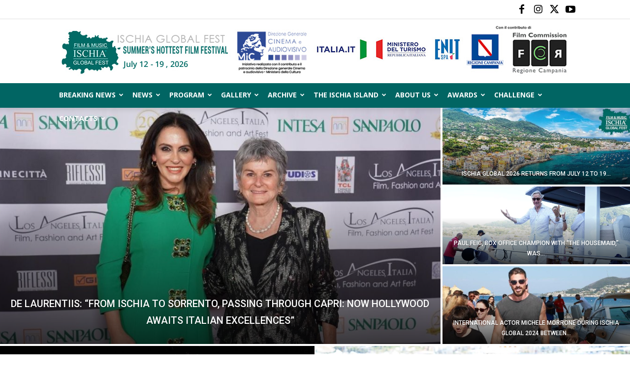

--- FILE ---
content_type: text/html; charset=UTF-8
request_url: https://www.ischiaglobal.com/?azvbckodtg272314
body_size: 365250
content:
<!doctype html >
<!--[if IE 8]>    <html class="ie8" lang="en"> <![endif]-->
<!--[if IE 9]>    <html class="ie9" lang="en"> <![endif]-->
<!--[if gt IE 8]><!--> <html lang="it-IT"> <!--<![endif]-->
<head>
    <title>Home - Ischia Global Festival</title>
    <meta charset="UTF-8" />
    <meta name="viewport" content="width=device-width, initial-scale=1.0">
    <link rel="pingback" href="https://www.ischiaglobal.com/xmlrpc.php" />
    <meta name='robots' content='index, follow, max-image-preview:large, max-snippet:-1, max-video-preview:-1' />
<link rel="icon" type="image/png" href="https://www.ischiaglobal.com/wp-content/uploads/2025/02/favicon.png">
	<!-- This site is optimized with the Yoast SEO plugin v26.8 - https://yoast.com/product/yoast-seo-wordpress/ -->
	<link rel="canonical" href="https://www.ischiaglobal.com/" />
	<meta property="og:locale" content="it_IT" />
	<meta property="og:type" content="website" />
	<meta property="og:title" content="Home - Ischia Global Festival" />
	<meta property="og:url" content="https://www.ischiaglobal.com/" />
	<meta property="og:site_name" content="Ischia Global Festival" />
	<meta property="article:modified_time" content="2026-01-20T11:01:32+00:00" />
	<meta name="twitter:card" content="summary_large_image" />
	<script type="application/ld+json" class="yoast-schema-graph">{"@context":"https://schema.org","@graph":[{"@type":"WebPage","@id":"https://www.ischiaglobal.com/","url":"https://www.ischiaglobal.com/","name":"Home - Ischia Global Festival","isPartOf":{"@id":"https://www.ischiaglobal.com/#website"},"about":{"@id":"https://www.ischiaglobal.com/#organization"},"datePublished":"2020-11-27T11:13:46+00:00","dateModified":"2026-01-20T11:01:32+00:00","breadcrumb":{"@id":"https://www.ischiaglobal.com/#breadcrumb"},"inLanguage":"it-IT","potentialAction":[{"@type":"ReadAction","target":["https://www.ischiaglobal.com/"]}]},{"@type":"BreadcrumbList","@id":"https://www.ischiaglobal.com/#breadcrumb","itemListElement":[{"@type":"ListItem","position":1,"name":"Home"}]},{"@type":"WebSite","@id":"https://www.ischiaglobal.com/#website","url":"https://www.ischiaglobal.com/","name":"Ischia Global Festival","description":"","publisher":{"@id":"https://www.ischiaglobal.com/#organization"},"potentialAction":[{"@type":"SearchAction","target":{"@type":"EntryPoint","urlTemplate":"https://www.ischiaglobal.com/?s={search_term_string}"},"query-input":{"@type":"PropertyValueSpecification","valueRequired":true,"valueName":"search_term_string"}}],"inLanguage":"it-IT"},{"@type":"Organization","@id":"https://www.ischiaglobal.com/#organization","name":"Ischia Global Festival","url":"https://www.ischiaglobal.com/","logo":{"@type":"ImageObject","inLanguage":"it-IT","@id":"https://www.ischiaglobal.com/#/schema/logo/image/","url":"https://www.ischiaglobal.com/wp-content/uploads/2023/07/Senza-titolo-1-e1688833766750.jpg","contentUrl":"https://www.ischiaglobal.com/wp-content/uploads/2023/07/Senza-titolo-1-e1688833766750.jpg","width":1411,"height":850,"caption":"Ischia Global Festival"},"image":{"@id":"https://www.ischiaglobal.com/#/schema/logo/image/"}}]}</script>
	<!-- / Yoast SEO plugin. -->


<link rel='dns-prefetch' href='//fonts.googleapis.com' />
<link rel="alternate" type="application/rss+xml" title="Ischia Global Festival &raquo; Feed" href="https://www.ischiaglobal.com/feed/" />
<link rel="alternate" title="oEmbed (JSON)" type="application/json+oembed" href="https://www.ischiaglobal.com/wp-json/oembed/1.0/embed?url=https%3A%2F%2Fwww.ischiaglobal.com%2F" />
<link rel="alternate" title="oEmbed (XML)" type="text/xml+oembed" href="https://www.ischiaglobal.com/wp-json/oembed/1.0/embed?url=https%3A%2F%2Fwww.ischiaglobal.com%2F&#038;format=xml" />
<style id='wp-img-auto-sizes-contain-inline-css' type='text/css'>
img:is([sizes=auto i],[sizes^="auto," i]){contain-intrinsic-size:3000px 1500px}
/*# sourceURL=wp-img-auto-sizes-contain-inline-css */
</style>
<style id='wp-emoji-styles-inline-css' type='text/css'>

	img.wp-smiley, img.emoji {
		display: inline !important;
		border: none !important;
		box-shadow: none !important;
		height: 1em !important;
		width: 1em !important;
		margin: 0 0.07em !important;
		vertical-align: -0.1em !important;
		background: none !important;
		padding: 0 !important;
	}
/*# sourceURL=wp-emoji-styles-inline-css */
</style>
<style id='classic-theme-styles-inline-css' type='text/css'>
/*! This file is auto-generated */
.wp-block-button__link{color:#fff;background-color:#32373c;border-radius:9999px;box-shadow:none;text-decoration:none;padding:calc(.667em + 2px) calc(1.333em + 2px);font-size:1.125em}.wp-block-file__button{background:#32373c;color:#fff;text-decoration:none}
/*# sourceURL=/wp-includes/css/classic-themes.min.css */
</style>
<link rel='stylesheet' id='td-plugin-multi-purpose-css' href='https://www.ischiaglobal.com/wp-content/plugins/td-composer/td-multi-purpose/style.css?ver=8505194c2950b1bf800079c503a07e37' type='text/css' media='all' />
<link rel='stylesheet' id='google-fonts-style-css' href='https://fonts.googleapis.com/css?family=Oswald%3A400%2C500%2C600%2C700%7COpen+Sans%3A400%2C600%2C700%2C500%7CRoboto%3A400%2C600%2C700%2C500%7COswald%3A400%2C600%7CMontserrat%3A600%2C400&#038;display=swap&#038;ver=12.6.9' type='text/css' media='all' />
<link rel='stylesheet' id='td-theme-css' href='https://www.ischiaglobal.com/wp-content/themes/Newspaper/style.css?ver=12.6.9' type='text/css' media='all' />
<style id='td-theme-inline-css' type='text/css'>@media (max-width:767px){.td-header-desktop-wrap{display:none}}@media (min-width:767px){.td-header-mobile-wrap{display:none}}</style>
<link rel='stylesheet' id='td-legacy-framework-front-style-css' href='https://www.ischiaglobal.com/wp-content/plugins/td-composer/legacy/Newspaper/assets/css/td_legacy_main.css?ver=8505194c2950b1bf800079c503a07e37' type='text/css' media='all' />
<link rel='stylesheet' id='td-standard-pack-framework-front-style-css' href='https://www.ischiaglobal.com/wp-content/plugins/td-standard-pack/Newspaper/assets/css/td_standard_pack_main.css?ver=1b3d5bf2c64738aa07b4643e31257da9' type='text/css' media='all' />
<link rel='stylesheet' id='tdb_style_cloud_templates_front-css' href='https://www.ischiaglobal.com/wp-content/plugins/td-cloud-library/assets/css/tdb_main.css?ver=f6b4e4ee000751786489ff7d2b0c153a' type='text/css' media='all' />
<script type="text/javascript" src="https://www.ischiaglobal.com/wp-includes/js/jquery/jquery.min.js?ver=3.7.1" id="jquery-core-js"></script>
<script type="text/javascript" src="https://www.ischiaglobal.com/wp-includes/js/jquery/jquery-migrate.min.js?ver=3.4.1" id="jquery-migrate-js"></script>
<link rel="https://api.w.org/" href="https://www.ischiaglobal.com/wp-json/" /><link rel="alternate" title="JSON" type="application/json" href="https://www.ischiaglobal.com/wp-json/wp/v2/pages/7950" /><link rel="EditURI" type="application/rsd+xml" title="RSD" href="https://www.ischiaglobal.com/xmlrpc.php?rsd" />
<meta name="generator" content="WordPress 6.9" />
<link rel='shortlink' href='https://www.ischiaglobal.com/' />
    <script>
        window.tdb_global_vars = {"wpRestUrl":"https:\/\/www.ischiaglobal.com\/wp-json\/","permalinkStructure":"\/%postname%\/"};
        window.tdb_p_autoload_vars = {"isAjax":false,"isAdminBarShowing":false,"autoloadStatus":"on","origPostEditUrl":null};
    </script>
    
    <style id="tdb-global-colors">:root{--dreamland-brown:#82674b;--dreamland-black:#000000;--dreamland-white:#FFFFFF;--dreamland-blue:#0024a4;--dreamland-important:rgba(130,41,0,0.09);--dreamland-hover:rgba(255,255,255,0.67)}</style>

    
	
<!-- JS generated by theme -->

<script type="text/javascript" id="td-generated-header-js">
    
    

	    var tdBlocksArray = []; //here we store all the items for the current page

	    // td_block class - each ajax block uses a object of this class for requests
	    function tdBlock() {
		    this.id = '';
		    this.block_type = 1; //block type id (1-234 etc)
		    this.atts = '';
		    this.td_column_number = '';
		    this.td_current_page = 1; //
		    this.post_count = 0; //from wp
		    this.found_posts = 0; //from wp
		    this.max_num_pages = 0; //from wp
		    this.td_filter_value = ''; //current live filter value
		    this.is_ajax_running = false;
		    this.td_user_action = ''; // load more or infinite loader (used by the animation)
		    this.header_color = '';
		    this.ajax_pagination_infinite_stop = ''; //show load more at page x
	    }

        // td_js_generator - mini detector
        ( function () {
            var htmlTag = document.getElementsByTagName("html")[0];

	        if ( navigator.userAgent.indexOf("MSIE 10.0") > -1 ) {
                htmlTag.className += ' ie10';
            }

            if ( !!navigator.userAgent.match(/Trident.*rv\:11\./) ) {
                htmlTag.className += ' ie11';
            }

	        if ( navigator.userAgent.indexOf("Edge") > -1 ) {
                htmlTag.className += ' ieEdge';
            }

            if ( /(iPad|iPhone|iPod)/g.test(navigator.userAgent) ) {
                htmlTag.className += ' td-md-is-ios';
            }

            var user_agent = navigator.userAgent.toLowerCase();
            if ( user_agent.indexOf("android") > -1 ) {
                htmlTag.className += ' td-md-is-android';
            }

            if ( -1 !== navigator.userAgent.indexOf('Mac OS X')  ) {
                htmlTag.className += ' td-md-is-os-x';
            }

            if ( /chrom(e|ium)/.test(navigator.userAgent.toLowerCase()) ) {
               htmlTag.className += ' td-md-is-chrome';
            }

            if ( -1 !== navigator.userAgent.indexOf('Firefox') ) {
                htmlTag.className += ' td-md-is-firefox';
            }

            if ( -1 !== navigator.userAgent.indexOf('Safari') && -1 === navigator.userAgent.indexOf('Chrome') ) {
                htmlTag.className += ' td-md-is-safari';
            }

            if( -1 !== navigator.userAgent.indexOf('IEMobile') ){
                htmlTag.className += ' td-md-is-iemobile';
            }

        })();

        var tdLocalCache = {};

        ( function () {
            "use strict";

            tdLocalCache = {
                data: {},
                remove: function (resource_id) {
                    delete tdLocalCache.data[resource_id];
                },
                exist: function (resource_id) {
                    return tdLocalCache.data.hasOwnProperty(resource_id) && tdLocalCache.data[resource_id] !== null;
                },
                get: function (resource_id) {
                    return tdLocalCache.data[resource_id];
                },
                set: function (resource_id, cachedData) {
                    tdLocalCache.remove(resource_id);
                    tdLocalCache.data[resource_id] = cachedData;
                }
            };
        })();

    
    
var td_viewport_interval_list=[{"limitBottom":767,"sidebarWidth":228},{"limitBottom":1018,"sidebarWidth":300},{"limitBottom":1140,"sidebarWidth":324}];
var td_animation_stack_effect="type0";
var tds_animation_stack=true;
var td_animation_stack_specific_selectors=".entry-thumb, img, .td-lazy-img";
var td_animation_stack_general_selectors=".td-animation-stack img, .td-animation-stack .entry-thumb, .post img, .td-animation-stack .td-lazy-img";
var tdc_is_installed="yes";
var td_ajax_url="https:\/\/www.ischiaglobal.com\/wp-admin\/admin-ajax.php?td_theme_name=Newspaper&v=12.6.9";
var td_get_template_directory_uri="https:\/\/www.ischiaglobal.com\/wp-content\/plugins\/td-composer\/legacy\/common";
var tds_snap_menu="";
var tds_logo_on_sticky="";
var tds_header_style="9";
var td_please_wait="Please wait...";
var td_email_user_pass_incorrect="User or password incorrect!";
var td_email_user_incorrect="Email or username incorrect!";
var td_email_incorrect="Email incorrect!";
var td_user_incorrect="Username incorrect!";
var td_email_user_empty="Email or username empty!";
var td_pass_empty="Pass empty!";
var td_pass_pattern_incorrect="Invalid Pass Pattern!";
var td_retype_pass_incorrect="Retyped Pass incorrect!";
var tds_more_articles_on_post_enable="";
var tds_more_articles_on_post_time_to_wait="";
var tds_more_articles_on_post_pages_distance_from_top=0;
var tds_captcha="";
var tds_theme_color_site_wide="#ea1717";
var tds_smart_sidebar="";
var tdThemeName="Newspaper";
var tdThemeNameWl="Newspaper";
var td_magnific_popup_translation_tPrev="Previous (Left arrow key)";
var td_magnific_popup_translation_tNext="Next (Right arrow key)";
var td_magnific_popup_translation_tCounter="%curr% of %total%";
var td_magnific_popup_translation_ajax_tError="The content from %url% could not be loaded.";
var td_magnific_popup_translation_image_tError="The image #%curr% could not be loaded.";
var tdBlockNonce="0206a073ce";
var tdMobileMenu="enabled";
var tdMobileSearch="enabled";
var tdDateNamesI18n={"month_names":["Gennaio","Febbraio","Marzo","Aprile","Maggio","Giugno","Luglio","Agosto","Settembre","Ottobre","Novembre","Dicembre"],"month_names_short":["Gen","Feb","Mar","Apr","Mag","Giu","Lug","Ago","Set","Ott","Nov","Dic"],"day_names":["domenica","luned\u00ec","marted\u00ec","mercoled\u00ec","gioved\u00ec","venerd\u00ec","sabato"],"day_names_short":["Dom","Lun","Mar","Mer","Gio","Ven","Sab"]};
var tdb_modal_confirm="Save";
var tdb_modal_cancel="Cancel";
var tdb_modal_confirm_alt="Yes";
var tdb_modal_cancel_alt="No";
var td_deploy_mode="deploy";
var td_ad_background_click_link="";
var td_ad_background_click_target="";
</script>


<!-- Header style compiled by theme -->

<style>ul.sf-menu>.menu-item>a{font-size:14px}.white-popup-block:before{background-image:url('https://www.ischiaglobal.com/nuovo/new_public/wp-content/uploads/2020/11/2.jpg')}:root{--td_theme_color:#ea1717;--td_slider_text:rgba(234,23,23,0.7);--td_mobile_menu_color:#ffffff;--td_mobile_icons_color:#000000;--td_mobile_gradient_one_mob:rgba(0,102,191,0.95);--td_mobile_gradient_two_mob:#1e73be;--td_mobile_text_active_color:#ffffff;--td_login_hover_background:#a7e0e5;--td_login_gradient_one:rgba(26,26,51,0.7);--td_login_gradient_two:rgba(221,33,33,0.5)}.td-header-style-12 .td-header-menu-wrap-full,.td-header-style-12 .td-affix,.td-grid-style-1.td-hover-1 .td-big-grid-post:hover .td-post-category,.td-grid-style-5.td-hover-1 .td-big-grid-post:hover .td-post-category,.td_category_template_3 .td-current-sub-category,.td_category_template_8 .td-category-header .td-category a.td-current-sub-category,.td_category_template_4 .td-category-siblings .td-category a:hover,.td_block_big_grid_9.td-grid-style-1 .td-post-category,.td_block_big_grid_9.td-grid-style-5 .td-post-category,.td-grid-style-6.td-hover-1 .td-module-thumb:after,.tdm-menu-active-style5 .td-header-menu-wrap .sf-menu>.current-menu-item>a,.tdm-menu-active-style5 .td-header-menu-wrap .sf-menu>.current-menu-ancestor>a,.tdm-menu-active-style5 .td-header-menu-wrap .sf-menu>.current-category-ancestor>a,.tdm-menu-active-style5 .td-header-menu-wrap .sf-menu>li>a:hover,.tdm-menu-active-style5 .td-header-menu-wrap .sf-menu>.sfHover>a{background-color:#ea1717}.td_mega_menu_sub_cats .cur-sub-cat,.td-mega-span h3 a:hover,.td_mod_mega_menu:hover .entry-title a,.header-search-wrap .result-msg a:hover,.td-header-top-menu .td-drop-down-search .td_module_wrap:hover .entry-title a,.td-header-top-menu .td-icon-search:hover,.td-header-wrap .result-msg a:hover,.top-header-menu li a:hover,.top-header-menu .current-menu-item>a,.top-header-menu .current-menu-ancestor>a,.top-header-menu .current-category-ancestor>a,.td-social-icon-wrap>a:hover,.td-header-sp-top-widget .td-social-icon-wrap a:hover,.td_mod_related_posts:hover h3>a,.td-post-template-11 .td-related-title .td-related-left:hover,.td-post-template-11 .td-related-title .td-related-right:hover,.td-post-template-11 .td-related-title .td-cur-simple-item,.td-post-template-11 .td_block_related_posts .td-next-prev-wrap a:hover,.td-category-header .td-pulldown-category-filter-link:hover,.td-category-siblings .td-subcat-dropdown a:hover,.td-category-siblings .td-subcat-dropdown a.td-current-sub-category,.footer-text-wrap .footer-email-wrap a,.footer-social-wrap a:hover,.td_module_17 .td-read-more a:hover,.td_module_18 .td-read-more a:hover,.td_module_19 .td-post-author-name a:hover,.td-pulldown-syle-2 .td-subcat-dropdown:hover .td-subcat-more span,.td-pulldown-syle-2 .td-subcat-dropdown:hover .td-subcat-more i,.td-pulldown-syle-3 .td-subcat-dropdown:hover .td-subcat-more span,.td-pulldown-syle-3 .td-subcat-dropdown:hover .td-subcat-more i,.tdm-menu-active-style3 .tdm-header.td-header-wrap .sf-menu>.current-category-ancestor>a,.tdm-menu-active-style3 .tdm-header.td-header-wrap .sf-menu>.current-menu-ancestor>a,.tdm-menu-active-style3 .tdm-header.td-header-wrap .sf-menu>.current-menu-item>a,.tdm-menu-active-style3 .tdm-header.td-header-wrap .sf-menu>.sfHover>a,.tdm-menu-active-style3 .tdm-header.td-header-wrap .sf-menu>li>a:hover{color:#ea1717}.td-mega-menu-page .wpb_content_element ul li a:hover,.td-theme-wrap .td-aj-search-results .td_module_wrap:hover .entry-title a,.td-theme-wrap .header-search-wrap .result-msg a:hover{color:#ea1717!important}.td_category_template_8 .td-category-header .td-category a.td-current-sub-category,.td_category_template_4 .td-category-siblings .td-category a:hover,.tdm-menu-active-style4 .tdm-header .sf-menu>.current-menu-item>a,.tdm-menu-active-style4 .tdm-header .sf-menu>.current-menu-ancestor>a,.tdm-menu-active-style4 .tdm-header .sf-menu>.current-category-ancestor>a,.tdm-menu-active-style4 .tdm-header .sf-menu>li>a:hover,.tdm-menu-active-style4 .tdm-header .sf-menu>.sfHover>a{border-color:#ea1717}ul.sf-menu>.td-menu-item>a,.td-theme-wrap .td-header-menu-social{font-size:14px}.td-header-bg:before{background-size:100% auto}.post .td-post-header .entry-title{font-family:Oswald}ul.sf-menu>.menu-item>a{font-size:14px}.white-popup-block:before{background-image:url('https://www.ischiaglobal.com/nuovo/new_public/wp-content/uploads/2020/11/2.jpg')}:root{--td_theme_color:#ea1717;--td_slider_text:rgba(234,23,23,0.7);--td_mobile_menu_color:#ffffff;--td_mobile_icons_color:#000000;--td_mobile_gradient_one_mob:rgba(0,102,191,0.95);--td_mobile_gradient_two_mob:#1e73be;--td_mobile_text_active_color:#ffffff;--td_login_hover_background:#a7e0e5;--td_login_gradient_one:rgba(26,26,51,0.7);--td_login_gradient_two:rgba(221,33,33,0.5)}.td-header-style-12 .td-header-menu-wrap-full,.td-header-style-12 .td-affix,.td-grid-style-1.td-hover-1 .td-big-grid-post:hover .td-post-category,.td-grid-style-5.td-hover-1 .td-big-grid-post:hover .td-post-category,.td_category_template_3 .td-current-sub-category,.td_category_template_8 .td-category-header .td-category a.td-current-sub-category,.td_category_template_4 .td-category-siblings .td-category a:hover,.td_block_big_grid_9.td-grid-style-1 .td-post-category,.td_block_big_grid_9.td-grid-style-5 .td-post-category,.td-grid-style-6.td-hover-1 .td-module-thumb:after,.tdm-menu-active-style5 .td-header-menu-wrap .sf-menu>.current-menu-item>a,.tdm-menu-active-style5 .td-header-menu-wrap .sf-menu>.current-menu-ancestor>a,.tdm-menu-active-style5 .td-header-menu-wrap .sf-menu>.current-category-ancestor>a,.tdm-menu-active-style5 .td-header-menu-wrap .sf-menu>li>a:hover,.tdm-menu-active-style5 .td-header-menu-wrap .sf-menu>.sfHover>a{background-color:#ea1717}.td_mega_menu_sub_cats .cur-sub-cat,.td-mega-span h3 a:hover,.td_mod_mega_menu:hover .entry-title a,.header-search-wrap .result-msg a:hover,.td-header-top-menu .td-drop-down-search .td_module_wrap:hover .entry-title a,.td-header-top-menu .td-icon-search:hover,.td-header-wrap .result-msg a:hover,.top-header-menu li a:hover,.top-header-menu .current-menu-item>a,.top-header-menu .current-menu-ancestor>a,.top-header-menu .current-category-ancestor>a,.td-social-icon-wrap>a:hover,.td-header-sp-top-widget .td-social-icon-wrap a:hover,.td_mod_related_posts:hover h3>a,.td-post-template-11 .td-related-title .td-related-left:hover,.td-post-template-11 .td-related-title .td-related-right:hover,.td-post-template-11 .td-related-title .td-cur-simple-item,.td-post-template-11 .td_block_related_posts .td-next-prev-wrap a:hover,.td-category-header .td-pulldown-category-filter-link:hover,.td-category-siblings .td-subcat-dropdown a:hover,.td-category-siblings .td-subcat-dropdown a.td-current-sub-category,.footer-text-wrap .footer-email-wrap a,.footer-social-wrap a:hover,.td_module_17 .td-read-more a:hover,.td_module_18 .td-read-more a:hover,.td_module_19 .td-post-author-name a:hover,.td-pulldown-syle-2 .td-subcat-dropdown:hover .td-subcat-more span,.td-pulldown-syle-2 .td-subcat-dropdown:hover .td-subcat-more i,.td-pulldown-syle-3 .td-subcat-dropdown:hover .td-subcat-more span,.td-pulldown-syle-3 .td-subcat-dropdown:hover .td-subcat-more i,.tdm-menu-active-style3 .tdm-header.td-header-wrap .sf-menu>.current-category-ancestor>a,.tdm-menu-active-style3 .tdm-header.td-header-wrap .sf-menu>.current-menu-ancestor>a,.tdm-menu-active-style3 .tdm-header.td-header-wrap .sf-menu>.current-menu-item>a,.tdm-menu-active-style3 .tdm-header.td-header-wrap .sf-menu>.sfHover>a,.tdm-menu-active-style3 .tdm-header.td-header-wrap .sf-menu>li>a:hover{color:#ea1717}.td-mega-menu-page .wpb_content_element ul li a:hover,.td-theme-wrap .td-aj-search-results .td_module_wrap:hover .entry-title a,.td-theme-wrap .header-search-wrap .result-msg a:hover{color:#ea1717!important}.td_category_template_8 .td-category-header .td-category a.td-current-sub-category,.td_category_template_4 .td-category-siblings .td-category a:hover,.tdm-menu-active-style4 .tdm-header .sf-menu>.current-menu-item>a,.tdm-menu-active-style4 .tdm-header .sf-menu>.current-menu-ancestor>a,.tdm-menu-active-style4 .tdm-header .sf-menu>.current-category-ancestor>a,.tdm-menu-active-style4 .tdm-header .sf-menu>li>a:hover,.tdm-menu-active-style4 .tdm-header .sf-menu>.sfHover>a{border-color:#ea1717}ul.sf-menu>.td-menu-item>a,.td-theme-wrap .td-header-menu-social{font-size:14px}.td-header-bg:before{background-size:100% auto}.post .td-post-header .entry-title{font-family:Oswald}</style>

<script type="text/javascript">
var _iub = _iub || [];
_iub.csConfiguration = {"consentOnContinuedBrowsing":false,"whitelabel":false,"lang":"it","siteId":2233828,"cookiePolicyId":68816188, "banner":{ "acceptButtonDisplay":true,"customizeButtonDisplay":true,"position":"float-top-center" }};
</script>
<script type="text/javascript" src="//cdn.iubenda.com/cs/iubenda_cs.js" charset="UTF-8" async></script>		<style type="text/css" id="wp-custom-css">
			/* TOP MENU */
.td-container.td-header-row.td-header-top-menu {
	padding: 5px 0;
}

.td-header-sp-top-widget .td-icon-search {
	font-size: 20px;
}

.td-social-icon-wrap .td-icon-font {
	font-size: 20px;
}
.td-header-style-10 .td-header-top-menu-full {
	background-color: ghostwhite;
}
/* MAIN MENU */
.td-header-style-10 .td-header-main-menu {
	padding-left: 0px;
}
.td-header-menu-wrap-full {
	height: 50px;
}
.td-header-wrap .td-header-menu-wrap-full {
	background-color: #016563;
}
.td-header-wrap .td-header-menu-wrap-full a {
	color: #fff;
}
.sf-menu a.sf-with-ul {
	padding-right: 20px;
}
.sf-menu ul .td-menu-item > a {
	padding: 7px 20px;
	font-size: 13px;
}
.sf-menu ul a:hover {
	color: #000 !important;
}

.td-mega-menu ul.sub-menu {
	background: #016563;
}
.sf-menu ul {
	background-color: #016563;
}

.sf-menu ul a {
	color: #fff !important;
}

.sf-menu ul a:hover {
	color: #000 !important;
}

/* FOOTER */
.resources-link a {
	font-weight: initial;
}
.resources-link .tagdiv-type p {
	margin-bottom: 10px;
}
.footer-news .entry-title {
	font-weight: inherit !important;
}
.footer-news .td-module-title:hover {
	border-left: 1px solid #fff;
}

.footer-news .td-module-title {
	border-left: 1px solid red;
	padding-left: 5px;
}
.resources-link a:hover {
		color: #fff;
}

.resources-link a:hover::before {
content: "•";
padding-right: 5px;	
}

@media (max-width:576px) {
div.footer-social {
	text-align: center !important;
}
}

/* MENU CANVAS */
.td-menu-background::before {
	background: #016563;
}
.td-mobile-content {
	text-transform: uppercase;
}
#td-mobile-nav .td-social-icon-wrap i {
	font-size: 20px !important;
}

/* BODY */
.hotels .tdm_block_column_content:hover .tdm-col-content-title-url .tdm-title {
	color: #444;
}		</style>
		
<!-- Button style compiled by theme -->

<style>.tdm-btn-style1{background-color:#ea1717}.tdm-btn-style2:before{border-color:#ea1717}.tdm-btn-style2{color:#ea1717}.tdm-btn-style3{-webkit-box-shadow:0 2px 16px #ea1717;-moz-box-shadow:0 2px 16px #ea1717;box-shadow:0 2px 16px #ea1717}.tdm-btn-style3:hover{-webkit-box-shadow:0 4px 26px #ea1717;-moz-box-shadow:0 4px 26px #ea1717;box-shadow:0 4px 26px #ea1717}</style>

	<style id="tdw-css-placeholder"></style><style id='global-styles-inline-css' type='text/css'>
:root{--wp--preset--aspect-ratio--square: 1;--wp--preset--aspect-ratio--4-3: 4/3;--wp--preset--aspect-ratio--3-4: 3/4;--wp--preset--aspect-ratio--3-2: 3/2;--wp--preset--aspect-ratio--2-3: 2/3;--wp--preset--aspect-ratio--16-9: 16/9;--wp--preset--aspect-ratio--9-16: 9/16;--wp--preset--color--black: #000000;--wp--preset--color--cyan-bluish-gray: #abb8c3;--wp--preset--color--white: #ffffff;--wp--preset--color--pale-pink: #f78da7;--wp--preset--color--vivid-red: #cf2e2e;--wp--preset--color--luminous-vivid-orange: #ff6900;--wp--preset--color--luminous-vivid-amber: #fcb900;--wp--preset--color--light-green-cyan: #7bdcb5;--wp--preset--color--vivid-green-cyan: #00d084;--wp--preset--color--pale-cyan-blue: #8ed1fc;--wp--preset--color--vivid-cyan-blue: #0693e3;--wp--preset--color--vivid-purple: #9b51e0;--wp--preset--gradient--vivid-cyan-blue-to-vivid-purple: linear-gradient(135deg,rgb(6,147,227) 0%,rgb(155,81,224) 100%);--wp--preset--gradient--light-green-cyan-to-vivid-green-cyan: linear-gradient(135deg,rgb(122,220,180) 0%,rgb(0,208,130) 100%);--wp--preset--gradient--luminous-vivid-amber-to-luminous-vivid-orange: linear-gradient(135deg,rgb(252,185,0) 0%,rgb(255,105,0) 100%);--wp--preset--gradient--luminous-vivid-orange-to-vivid-red: linear-gradient(135deg,rgb(255,105,0) 0%,rgb(207,46,46) 100%);--wp--preset--gradient--very-light-gray-to-cyan-bluish-gray: linear-gradient(135deg,rgb(238,238,238) 0%,rgb(169,184,195) 100%);--wp--preset--gradient--cool-to-warm-spectrum: linear-gradient(135deg,rgb(74,234,220) 0%,rgb(151,120,209) 20%,rgb(207,42,186) 40%,rgb(238,44,130) 60%,rgb(251,105,98) 80%,rgb(254,248,76) 100%);--wp--preset--gradient--blush-light-purple: linear-gradient(135deg,rgb(255,206,236) 0%,rgb(152,150,240) 100%);--wp--preset--gradient--blush-bordeaux: linear-gradient(135deg,rgb(254,205,165) 0%,rgb(254,45,45) 50%,rgb(107,0,62) 100%);--wp--preset--gradient--luminous-dusk: linear-gradient(135deg,rgb(255,203,112) 0%,rgb(199,81,192) 50%,rgb(65,88,208) 100%);--wp--preset--gradient--pale-ocean: linear-gradient(135deg,rgb(255,245,203) 0%,rgb(182,227,212) 50%,rgb(51,167,181) 100%);--wp--preset--gradient--electric-grass: linear-gradient(135deg,rgb(202,248,128) 0%,rgb(113,206,126) 100%);--wp--preset--gradient--midnight: linear-gradient(135deg,rgb(2,3,129) 0%,rgb(40,116,252) 100%);--wp--preset--font-size--small: 11px;--wp--preset--font-size--medium: 20px;--wp--preset--font-size--large: 32px;--wp--preset--font-size--x-large: 42px;--wp--preset--font-size--regular: 15px;--wp--preset--font-size--larger: 50px;--wp--preset--spacing--20: 0.44rem;--wp--preset--spacing--30: 0.67rem;--wp--preset--spacing--40: 1rem;--wp--preset--spacing--50: 1.5rem;--wp--preset--spacing--60: 2.25rem;--wp--preset--spacing--70: 3.38rem;--wp--preset--spacing--80: 5.06rem;--wp--preset--shadow--natural: 6px 6px 9px rgba(0, 0, 0, 0.2);--wp--preset--shadow--deep: 12px 12px 50px rgba(0, 0, 0, 0.4);--wp--preset--shadow--sharp: 6px 6px 0px rgba(0, 0, 0, 0.2);--wp--preset--shadow--outlined: 6px 6px 0px -3px rgb(255, 255, 255), 6px 6px rgb(0, 0, 0);--wp--preset--shadow--crisp: 6px 6px 0px rgb(0, 0, 0);}:where(.is-layout-flex){gap: 0.5em;}:where(.is-layout-grid){gap: 0.5em;}body .is-layout-flex{display: flex;}.is-layout-flex{flex-wrap: wrap;align-items: center;}.is-layout-flex > :is(*, div){margin: 0;}body .is-layout-grid{display: grid;}.is-layout-grid > :is(*, div){margin: 0;}:where(.wp-block-columns.is-layout-flex){gap: 2em;}:where(.wp-block-columns.is-layout-grid){gap: 2em;}:where(.wp-block-post-template.is-layout-flex){gap: 1.25em;}:where(.wp-block-post-template.is-layout-grid){gap: 1.25em;}.has-black-color{color: var(--wp--preset--color--black) !important;}.has-cyan-bluish-gray-color{color: var(--wp--preset--color--cyan-bluish-gray) !important;}.has-white-color{color: var(--wp--preset--color--white) !important;}.has-pale-pink-color{color: var(--wp--preset--color--pale-pink) !important;}.has-vivid-red-color{color: var(--wp--preset--color--vivid-red) !important;}.has-luminous-vivid-orange-color{color: var(--wp--preset--color--luminous-vivid-orange) !important;}.has-luminous-vivid-amber-color{color: var(--wp--preset--color--luminous-vivid-amber) !important;}.has-light-green-cyan-color{color: var(--wp--preset--color--light-green-cyan) !important;}.has-vivid-green-cyan-color{color: var(--wp--preset--color--vivid-green-cyan) !important;}.has-pale-cyan-blue-color{color: var(--wp--preset--color--pale-cyan-blue) !important;}.has-vivid-cyan-blue-color{color: var(--wp--preset--color--vivid-cyan-blue) !important;}.has-vivid-purple-color{color: var(--wp--preset--color--vivid-purple) !important;}.has-black-background-color{background-color: var(--wp--preset--color--black) !important;}.has-cyan-bluish-gray-background-color{background-color: var(--wp--preset--color--cyan-bluish-gray) !important;}.has-white-background-color{background-color: var(--wp--preset--color--white) !important;}.has-pale-pink-background-color{background-color: var(--wp--preset--color--pale-pink) !important;}.has-vivid-red-background-color{background-color: var(--wp--preset--color--vivid-red) !important;}.has-luminous-vivid-orange-background-color{background-color: var(--wp--preset--color--luminous-vivid-orange) !important;}.has-luminous-vivid-amber-background-color{background-color: var(--wp--preset--color--luminous-vivid-amber) !important;}.has-light-green-cyan-background-color{background-color: var(--wp--preset--color--light-green-cyan) !important;}.has-vivid-green-cyan-background-color{background-color: var(--wp--preset--color--vivid-green-cyan) !important;}.has-pale-cyan-blue-background-color{background-color: var(--wp--preset--color--pale-cyan-blue) !important;}.has-vivid-cyan-blue-background-color{background-color: var(--wp--preset--color--vivid-cyan-blue) !important;}.has-vivid-purple-background-color{background-color: var(--wp--preset--color--vivid-purple) !important;}.has-black-border-color{border-color: var(--wp--preset--color--black) !important;}.has-cyan-bluish-gray-border-color{border-color: var(--wp--preset--color--cyan-bluish-gray) !important;}.has-white-border-color{border-color: var(--wp--preset--color--white) !important;}.has-pale-pink-border-color{border-color: var(--wp--preset--color--pale-pink) !important;}.has-vivid-red-border-color{border-color: var(--wp--preset--color--vivid-red) !important;}.has-luminous-vivid-orange-border-color{border-color: var(--wp--preset--color--luminous-vivid-orange) !important;}.has-luminous-vivid-amber-border-color{border-color: var(--wp--preset--color--luminous-vivid-amber) !important;}.has-light-green-cyan-border-color{border-color: var(--wp--preset--color--light-green-cyan) !important;}.has-vivid-green-cyan-border-color{border-color: var(--wp--preset--color--vivid-green-cyan) !important;}.has-pale-cyan-blue-border-color{border-color: var(--wp--preset--color--pale-cyan-blue) !important;}.has-vivid-cyan-blue-border-color{border-color: var(--wp--preset--color--vivid-cyan-blue) !important;}.has-vivid-purple-border-color{border-color: var(--wp--preset--color--vivid-purple) !important;}.has-vivid-cyan-blue-to-vivid-purple-gradient-background{background: var(--wp--preset--gradient--vivid-cyan-blue-to-vivid-purple) !important;}.has-light-green-cyan-to-vivid-green-cyan-gradient-background{background: var(--wp--preset--gradient--light-green-cyan-to-vivid-green-cyan) !important;}.has-luminous-vivid-amber-to-luminous-vivid-orange-gradient-background{background: var(--wp--preset--gradient--luminous-vivid-amber-to-luminous-vivid-orange) !important;}.has-luminous-vivid-orange-to-vivid-red-gradient-background{background: var(--wp--preset--gradient--luminous-vivid-orange-to-vivid-red) !important;}.has-very-light-gray-to-cyan-bluish-gray-gradient-background{background: var(--wp--preset--gradient--very-light-gray-to-cyan-bluish-gray) !important;}.has-cool-to-warm-spectrum-gradient-background{background: var(--wp--preset--gradient--cool-to-warm-spectrum) !important;}.has-blush-light-purple-gradient-background{background: var(--wp--preset--gradient--blush-light-purple) !important;}.has-blush-bordeaux-gradient-background{background: var(--wp--preset--gradient--blush-bordeaux) !important;}.has-luminous-dusk-gradient-background{background: var(--wp--preset--gradient--luminous-dusk) !important;}.has-pale-ocean-gradient-background{background: var(--wp--preset--gradient--pale-ocean) !important;}.has-electric-grass-gradient-background{background: var(--wp--preset--gradient--electric-grass) !important;}.has-midnight-gradient-background{background: var(--wp--preset--gradient--midnight) !important;}.has-small-font-size{font-size: var(--wp--preset--font-size--small) !important;}.has-medium-font-size{font-size: var(--wp--preset--font-size--medium) !important;}.has-large-font-size{font-size: var(--wp--preset--font-size--large) !important;}.has-x-large-font-size{font-size: var(--wp--preset--font-size--x-large) !important;}
/*# sourceURL=global-styles-inline-css */
</style>
</head>

<body class="home wp-singular page-template-default page page-id-7950 wp-theme-Newspaper td-standard-pack global-block-template-5 tdb-template  tdc-footer-template td-animation-stack-type0 td-full-layout" itemscope="itemscope" itemtype="https://schema.org/WebPage">

<div class="td-scroll-up" data-style="style1"><i class="td-icon-menu-up"></i></div>
    <div class="td-menu-background" style="visibility:hidden"></div>
<div id="td-mobile-nav" style="visibility:hidden">
    <div class="td-mobile-container">
        <!-- mobile menu top section -->
        <div class="td-menu-socials-wrap">
            <!-- socials -->
            <div class="td-menu-socials">
                
        <span class="td-social-icon-wrap">
            <a target="_blank" href="https://www.facebook.com/ischiaglobalfes" title="Facebook">
                <i class="td-icon-font td-icon-facebook"></i>
                <span style="display: none">Facebook</span>
            </a>
        </span>
        <span class="td-social-icon-wrap">
            <a target="_blank" href="https://www.instagram.com/ischiaglobalfest/" title="Instagram">
                <i class="td-icon-font td-icon-instagram"></i>
                <span style="display: none">Instagram</span>
            </a>
        </span>
        <span class="td-social-icon-wrap">
            <a target="_blank" href="https://twitter.com/IschiaGlobalFes" title="Twitter">
                <i class="td-icon-font td-icon-twitter"></i>
                <span style="display: none">Twitter</span>
            </a>
        </span>
        <span class="td-social-icon-wrap">
            <a target="_blank" href="https://www.youtube.com/user/IIPchannel" title="Youtube">
                <i class="td-icon-font td-icon-youtube"></i>
                <span style="display: none">Youtube</span>
            </a>
        </span>            </div>
            <!-- close button -->
            <div class="td-mobile-close">
                <span><i class="td-icon-close-mobile"></i></span>
            </div>
        </div>

        <!-- login section -->
        
        <!-- menu section -->
        <div class="td-mobile-content">
            <div class="menu-main-menu-capri-container"><ul id="menu-main-menu-capri" class="td-mobile-main-menu"><li id="menu-item-24065" class="menu-item menu-item-type-post_type menu-item-object-page menu-item-first menu-item-24065"><a href="https://www.ischiaglobal.com/breaking-news/">Breaking News</a></li>
<li id="menu-item-27814" class="menu-item menu-item-type-post_type menu-item-object-page menu-item-27814"><a href="https://www.ischiaglobal.com/news/">News</a></li>
<li id="menu-item-24064" class="menu-item menu-item-type-custom menu-item-object-custom menu-item-has-children menu-item-24064"><a href="#">Program<i class="td-icon-menu-right td-element-after"></i></a>
<ul class="sub-menu">
	<li id="menu-item-24097" class="menu-item menu-item-type-post_type menu-item-object-page menu-item-24097"><a href="https://www.ischiaglobal.com/screenings-program/">2025 Screenings Program</a></li>
	<li id="menu-item-24090" class="menu-item menu-item-type-post_type menu-item-object-page menu-item-24090"><a href="https://www.ischiaglobal.com/eventive-program/">2025 Screenings – Eventive.org</a></li>
	<li id="menu-item-24091" class="menu-item menu-item-type-post_type menu-item-object-page menu-item-24091"><a href="https://www.ischiaglobal.com/proiezioni-my-movies/">2025 Screenings – Mymovies.it</a></li>
	<li id="menu-item-24077" class="menu-item menu-item-type-post_type menu-item-object-page menu-item-24077"><a href="https://www.ischiaglobal.com/programma-eventi/">2025 Events Program</a></li>
	<li id="menu-item-24078" class="menu-item menu-item-type-post_type menu-item-object-page menu-item-24078"><a href="https://www.ischiaglobal.com/2023-proiezioni-cinema-excelsior/">2025 Screenings – Cinema Excelsior &#8211; Ischia</a></li>
	<li id="menu-item-24096" class="menu-item menu-item-type-post_type menu-item-object-page menu-item-24096"><a href="https://www.ischiaglobal.com/2023-porto-di-forio-screenings/">2025 Screenings – Cinema Delle Vittorie – Forio</a></li>
	<li id="menu-item-24094" class="menu-item menu-item-type-post_type menu-item-object-page menu-item-24094"><a href="https://www.ischiaglobal.com/2023-proiezioni-piazza-santa-restituta/">2025 Screenings – Piazza Santa Restituta – Lacco Ameno</a></li>
	<li id="menu-item-26808" class="menu-item menu-item-type-post_type menu-item-object-page menu-item-26808"><a href="https://www.ischiaglobal.com/2025-screenings-piazza-marina-casamicciola-terme/">2025 Screenings – Piazza Marina – Casamicciola Terme</a></li>
</ul>
</li>
<li id="menu-item-24075" class="menu-item menu-item-type-post_type menu-item-object-page menu-item-24075"><a href="https://www.ischiaglobal.com/gallery/">Gallery</a></li>
<li id="menu-item-24398" class="menu-item menu-item-type-custom menu-item-object-custom menu-item-has-children menu-item-24398"><a href="#">Archive<i class="td-icon-menu-right td-element-after"></i></a>
<ul class="sub-menu">
	<li id="menu-item-24400" class="menu-item menu-item-type-post_type menu-item-object-page menu-item-24400"><a href="https://www.ischiaglobal.com/catalogues/">Catalogues</a></li>
	<li id="menu-item-24092" class="menu-item menu-item-type-post_type menu-item-object-page menu-item-24092"><a href="https://www.ischiaglobal.com/brochure/">Brochure</a></li>
</ul>
</li>
<li id="menu-item-24089" class="menu-item menu-item-type-custom menu-item-object-custom menu-item-has-children menu-item-24089"><a href="#">The Ischia island<i class="td-icon-menu-right td-element-after"></i></a>
<ul class="sub-menu">
	<li id="menu-item-24083" class="menu-item menu-item-type-post_type menu-item-object-page menu-item-24083"><a href="https://www.ischiaglobal.com/ischia/">Ischia</a></li>
	<li id="menu-item-24095" class="menu-item menu-item-type-post_type menu-item-object-page menu-item-24095"><a href="https://www.ischiaglobal.com/how-to-reach-us/">How to reach us</a></li>
	<li id="menu-item-24086" class="menu-item menu-item-type-post_type menu-item-object-page menu-item-24086"><a href="https://www.ischiaglobal.com/guide-to-the-hotels/">Guide to the hotels</a></li>
	<li id="menu-item-24085" class="menu-item menu-item-type-post_type menu-item-object-page menu-item-24085"><a href="https://www.ischiaglobal.com/guide-to-the-artistic-sites/">Guide to the artistic sites</a></li>
	<li id="menu-item-24087" class="menu-item menu-item-type-post_type menu-item-object-page menu-item-24087"><a href="https://www.ischiaglobal.com/enjoying-the-quality-of-life-2/">Enjoying the quality of life</a></li>
	<li id="menu-item-24084" class="menu-item menu-item-type-post_type menu-item-object-page menu-item-24084"><a href="https://www.ischiaglobal.com/festival-venues/">Festival Venues</a></li>
</ul>
</li>
<li id="menu-item-24088" class="menu-item menu-item-type-post_type menu-item-object-page menu-item-has-children menu-item-24088"><a href="https://www.ischiaglobal.com/about-us/">About Us<i class="td-icon-menu-right td-element-after"></i></a>
<ul class="sub-menu">
	<li id="menu-item-24067" class="menu-item menu-item-type-post_type menu-item-object-page menu-item-24067"><a href="https://www.ischiaglobal.com/2019-leadership/">2025 Leadership</a></li>
	<li id="menu-item-24069" class="menu-item menu-item-type-post_type menu-item-object-page menu-item-24069"><a href="https://www.ischiaglobal.com/the-honorary-board/">The Honorary Board</a></li>
	<li id="menu-item-24068" class="menu-item menu-item-type-post_type menu-item-object-page menu-item-24068"><a href="https://www.ischiaglobal.com/the-ischia-global-club-of-artists/">The Ischia Global Club of Artists</a></li>
	<li id="menu-item-24066" class="menu-item menu-item-type-post_type menu-item-object-page menu-item-24066"><a href="https://www.ischiaglobal.com/hall-of-fame-gallery/">Hall of Fame Gallery</a></li>
</ul>
</li>
<li id="menu-item-26339" class="menu-item menu-item-type-custom menu-item-object-custom menu-item-has-children menu-item-26339"><a href="#">Awards<i class="td-icon-menu-right td-element-after"></i></a>
<ul class="sub-menu">
	<li id="menu-item-27631" class="menu-item menu-item-type-post_type menu-item-object-page menu-item-27631"><a href="https://www.ischiaglobal.com/2025-awards/">2025 Awards</a></li>
	<li id="menu-item-26338" class="menu-item menu-item-type-post_type menu-item-object-page menu-item-26338"><a href="https://www.ischiaglobal.com/2024-awards/">2024 Awards</a></li>
	<li id="menu-item-26340" class="menu-item menu-item-type-post_type menu-item-object-page menu-item-26340"><a href="https://www.ischiaglobal.com/2023-awards/">2023 Awards</a></li>
</ul>
</li>
<li id="menu-item-24080" class="menu-item menu-item-type-custom menu-item-object-custom menu-item-has-children menu-item-24080"><a href="#">Challenge<i class="td-icon-menu-right td-element-after"></i></a>
<ul class="sub-menu">
	<li id="menu-item-24082" class="menu-item menu-item-type-post_type menu-item-object-page menu-item-24082"><a href="https://www.ischiaglobal.com/2020-guidelines/">2025 Guidelines</a></li>
</ul>
</li>
<li id="menu-item-24074" class="menu-item menu-item-type-post_type menu-item-object-page menu-item-has-children menu-item-24074"><a href="https://www.ischiaglobal.com/contact/">Contacts<i class="td-icon-menu-right td-element-after"></i></a>
<ul class="sub-menu">
	<li id="menu-item-24076" class="menu-item menu-item-type-post_type menu-item-object-page menu-item-24076"><a href="https://www.ischiaglobal.com/accreditation/">Accreditation</a></li>
</ul>
</li>
</ul></div>        </div>
    </div>

    <!-- register/login section -->
    </div><div class="td-search-background" style="visibility:hidden"></div>
<div class="td-search-wrap-mob" style="visibility:hidden">
	<div class="td-drop-down-search">
		<form method="get" class="td-search-form" action="https://www.ischiaglobal.com/">
			<!-- close button -->
			<div class="td-search-close">
				<span><i class="td-icon-close-mobile"></i></span>
			</div>
			<div role="search" class="td-search-input">
				<span>Search</span>
				<input id="td-header-search-mob" type="text" value="" name="s" autocomplete="off" />
			</div>
		</form>
		<div id="td-aj-search-mob" class="td-ajax-search-flex"></div>
	</div>
</div>

    <div id="td-outer-wrap" class="td-theme-wrap">
    
        
            <div class="tdc-header-wrap ">

            <!--
Header style 9
-->

<div class="td-header-wrap td-header-style-9 ">
    
            <div class="td-header-top-menu-full td-container-wrap ">
            <div class="td-container td-header-row td-header-top-menu">
                
    <div class="top-bar-style-1">
        
<div class="td-header-sp-top-menu">


	</div>
        <div class="td-header-sp-top-widget">
    
    
        
        <span class="td-social-icon-wrap">
            <a target="_blank" href="https://www.facebook.com/ischiaglobalfes" title="Facebook">
                <i class="td-icon-font td-icon-facebook"></i>
                <span style="display: none">Facebook</span>
            </a>
        </span>
        <span class="td-social-icon-wrap">
            <a target="_blank" href="https://www.instagram.com/ischiaglobalfest/" title="Instagram">
                <i class="td-icon-font td-icon-instagram"></i>
                <span style="display: none">Instagram</span>
            </a>
        </span>
        <span class="td-social-icon-wrap">
            <a target="_blank" href="https://twitter.com/IschiaGlobalFes" title="Twitter">
                <i class="td-icon-font td-icon-twitter"></i>
                <span style="display: none">Twitter</span>
            </a>
        </span>
        <span class="td-social-icon-wrap">
            <a target="_blank" href="https://www.youtube.com/user/IIPchannel" title="Youtube">
                <i class="td-icon-font td-icon-youtube"></i>
                <span style="display: none">Youtube</span>
            </a>
        </span>    </div>

    </div>

<!-- LOGIN MODAL -->

                <div id="login-form" class="white-popup-block mfp-hide mfp-with-anim td-login-modal-wrap">
                    <div class="td-login-wrap">
                        <a href="#" aria-label="Back" class="td-back-button"><i class="td-icon-modal-back"></i></a>
                        <div id="td-login-div" class="td-login-form-div td-display-block">
                            <div class="td-login-panel-title">Sign in</div>
                            <div class="td-login-panel-descr">Welcome! Log into your account</div>
                            <div class="td_display_err"></div>
                            <form id="loginForm" action="#" method="post">
                                <div class="td-login-inputs"><input class="td-login-input" autocomplete="username" type="text" name="login_email" id="login_email" value="" required><label for="login_email">your username</label></div>
                                <div class="td-login-inputs"><input class="td-login-input" autocomplete="current-password" type="password" name="login_pass" id="login_pass" value="" required><label for="login_pass">your password</label></div>
                                <input type="button"  name="login_button" id="login_button" class="wpb_button btn td-login-button" value="Login">
                                
                            </form>

                            

                            <div class="td-login-info-text"><a href="#" id="forgot-pass-link">Forgot your password? Get help</a></div>
                            
                            
                            
                            
                        </div>

                        

                         <div id="td-forgot-pass-div" class="td-login-form-div td-display-none">
                            <div class="td-login-panel-title">Password recovery</div>
                            <div class="td-login-panel-descr">Recover your password</div>
                            <div class="td_display_err"></div>
                            <form id="forgotpassForm" action="#" method="post">
                                <div class="td-login-inputs"><input class="td-login-input" type="text" name="forgot_email" id="forgot_email" value="" required><label for="forgot_email">your email</label></div>
                                <input type="button" name="forgot_button" id="forgot_button" class="wpb_button btn td-login-button" value="Send My Password">
                            </form>
                            <div class="td-login-info-text">A password will be e-mailed to you.</div>
                        </div>
                        
                        
                    </div>
                </div>
                            </div>
        </div>
    
    <div class="td-banner-wrap-full td-logo-wrap-full td-logo-mobile-loaded td-container-wrap ">
        <div class="td-header-sp-logo">
            <h1 class="td-logo">		<a class="td-main-logo" href="https://www.ischiaglobal.com/">
			<img class="td-retina-data"  data-retina="https://www.ischiaglobal.com/wp-content/uploads/2025/10/Global-Ischia-Festival-2026-u81-copia.jpg" src="https://www.ischiaglobal.com/wp-content/uploads/2025/10/Global-Ischia-Festival-2026-u81-copia.jpg" alt="Ischia Global Fest" title="Ischia Global Fest"  width="1030" height="125"/>
			<span class="td-visual-hidden">Ischia Global Festival</span>
		</a>
	</h1>        </div>
    </div>

    <div class="td-header-menu-wrap-full td-container-wrap ">
        
        <div class="td-header-menu-wrap td-header-gradient td-header-menu-no-search">
            <div class="td-container td-header-row td-header-main-menu">
                <div id="td-header-menu" role="navigation">
        <div id="td-top-mobile-toggle"><a href="#" role="button" aria-label="Menu"><i class="td-icon-font td-icon-mobile"></i></a></div>
        <div class="td-main-menu-logo td-logo-in-header">
        		<a class="td-mobile-logo td-sticky-disable" aria-label="Logo" href="https://www.ischiaglobal.com/">
			<img class="td-retina-data" data-retina="https://www.ischiaglobal.com/wp-content/uploads/2024/10/Global-Ischia-Festival-2025.png" src="https://www.ischiaglobal.com/wp-content/uploads/2024/10/Global-Ischia-Festival-2025.png" alt="Ischia Global Fest" title="Ischia Global Fest"  width="1030" height="159"/>
		</a>
			<a class="td-header-logo td-sticky-disable" aria-label="Logo" href="https://www.ischiaglobal.com/">
			<img class="td-retina-data" data-retina="https://www.ischiaglobal.com/wp-content/uploads/2025/10/Global-Ischia-Festival-2026-u81-copia.jpg" src="https://www.ischiaglobal.com/wp-content/uploads/2025/10/Global-Ischia-Festival-2026-u81-copia.jpg" alt="Ischia Global Fest" title="Ischia Global Fest"  width="1030" height="159"/>
		</a>
	    </div>
    <div class="menu-main-menu-capri-container"><ul id="menu-main-menu-capri-1" class="sf-menu"><li class="menu-item menu-item-type-post_type menu-item-object-page menu-item-first td-menu-item td-mega-menu menu-item-24065"><a href="https://www.ischiaglobal.com/breaking-news/">Breaking News</a>
<ul class="sub-menu">
	<li id="menu-item-0" class="menu-item-0"><div class="td-container-border"><div class="td-mega-grid"><div class="td_block_wrap td_block_mega_menu tdi_1 td-no-subcats td_with_ajax_pagination td-pb-border-top td_block_template_5"  data-td-block-uid="tdi_1" ><script>var block_tdi_1 = new tdBlock();
block_tdi_1.id = "tdi_1";
block_tdi_1.atts = '{"limit":"5","td_column_number":3,"ajax_pagination":"next_prev","category_id":"4","show_child_cat":30,"td_ajax_filter_type":"td_category_ids_filter","td_ajax_preloading":"","block_type":"td_block_mega_menu","block_template_id":"","header_color":"","ajax_pagination_infinite_stop":"","offset":"","td_filter_default_txt":"","td_ajax_filter_ids":"","el_class":"","color_preset":"","ajax_pagination_next_prev_swipe":"","border_top":"","css":"","tdc_css":"","class":"tdi_1","tdc_css_class":"tdi_1","tdc_css_class_style":"tdi_1_rand_style"}';
block_tdi_1.td_column_number = "3";
block_tdi_1.block_type = "td_block_mega_menu";
block_tdi_1.post_count = "5";
block_tdi_1.found_posts = "165";
block_tdi_1.header_color = "";
block_tdi_1.ajax_pagination_infinite_stop = "";
block_tdi_1.max_num_pages = "33";
tdBlocksArray.push(block_tdi_1);
</script><div id=tdi_1 class="td_block_inner"><div class="td-mega-row"><div class="td-mega-span">
        <div class="td_module_mega_menu td-animation-stack td_mod_mega_menu">
            <div class="td-module-image">
                <div class="td-module-thumb"><a href="https://www.ischiaglobal.com/de-laurentiis-from-ischia-to-sorrento-passing-through-capri-now-hollywood-awaits-italian-excellences/"  rel="bookmark" class="td-image-wrap " title="DE LAURENTIIS: “FROM ISCHIA TO SORRENTO, PASSING THROUGH CAPRI: NOW HOLLYWOOD AWAITS ITALIAN EXCELLENCES”" ><img class="entry-thumb" src="[data-uri]" alt="" title="DE LAURENTIIS: “FROM ISCHIA TO SORRENTO, PASSING THROUGH CAPRI: NOW HOLLYWOOD AWAITS ITALIAN EXCELLENCES”" data-type="image_tag" data-img-url="https://www.ischiaglobal.com/wp-content/uploads/2026/01/23beaec6-2669-4629-acb5-bf623ecb38fb-1-e1768221872709-218x150.jpg"  width="218" height="150" /></a></div>                            </div>

            <div class="item-details">
                <h3 class="entry-title td-module-title"><a href="https://www.ischiaglobal.com/de-laurentiis-from-ischia-to-sorrento-passing-through-capri-now-hollywood-awaits-italian-excellences/"  rel="bookmark" title="DE LAURENTIIS: “FROM ISCHIA TO SORRENTO, PASSING THROUGH CAPRI: NOW HOLLYWOOD AWAITS ITALIAN EXCELLENCES”">DE LAURENTIIS: “FROM ISCHIA TO SORRENTO, PASSING THROUGH CAPRI: NOW HOLLYWOOD&#8230;</a></h3>            </div>
        </div>
        </div><div class="td-mega-span">
        <div class="td_module_mega_menu td-animation-stack td_mod_mega_menu">
            <div class="td-module-image">
                <div class="td-module-thumb"><a href="https://www.ischiaglobal.com/ischia-global-2026-returns-from-july-12-to-19-as-the-island-becomes-the-world-capital-of-international-cinema/"  rel="bookmark" class="td-image-wrap " title="ISCHIA GLOBAL 2026 RETURNS FROM JULY 12 TO 19 AS THE ISLAND BECOMES THE WORLD CAPITAL OF INTERNATIONAL CINEMA" ><img class="entry-thumb" src="[data-uri]" alt="" title="ISCHIA GLOBAL 2026 RETURNS FROM JULY 12 TO 19 AS THE ISLAND BECOMES THE WORLD CAPITAL OF INTERNATIONAL CINEMA" data-type="image_tag" data-img-url="https://www.ischiaglobal.com/wp-content/uploads/2026/01/coverlg-1-e1768235952453-218x150.jpg"  width="218" height="150" /></a></div>                            </div>

            <div class="item-details">
                <h3 class="entry-title td-module-title"><a href="https://www.ischiaglobal.com/ischia-global-2026-returns-from-july-12-to-19-as-the-island-becomes-the-world-capital-of-international-cinema/"  rel="bookmark" title="ISCHIA GLOBAL 2026 RETURNS FROM JULY 12 TO 19 AS THE ISLAND BECOMES THE WORLD CAPITAL OF INTERNATIONAL CINEMA">ISCHIA GLOBAL 2026 RETURNS FROM JULY 12 TO 19 AS THE&#8230;</a></h3>            </div>
        </div>
        </div><div class="td-mega-span">
        <div class="td_module_mega_menu td-animation-stack td_mod_mega_menu">
            <div class="td-module-image">
                <div class="td-module-thumb"><a href="https://www.ischiaglobal.com/paul-feig-a-recent-guest-of-ischia-global-now-rules-the-u-s-box-office-with-the-housemaid/"  rel="bookmark" class="td-image-wrap " title="PAUL FEIG, BOX OFFICE CHAMPION WITH “THE HOUSEMAID,” WAS A GUEST AT LAST YEAR’S ISCHIA GLOBAL" ><img class="entry-thumb" src="[data-uri]" alt="" title="PAUL FEIG, BOX OFFICE CHAMPION WITH “THE HOUSEMAID,” WAS A GUEST AT LAST YEAR’S ISCHIA GLOBAL" data-type="image_tag" data-img-url="https://www.ischiaglobal.com/wp-content/uploads/2026/01/BLA07054-scaled-2-e1768235915434-218x150.jpeg"  width="218" height="150" /></a></div>                            </div>

            <div class="item-details">
                <h3 class="entry-title td-module-title"><a href="https://www.ischiaglobal.com/paul-feig-a-recent-guest-of-ischia-global-now-rules-the-u-s-box-office-with-the-housemaid/"  rel="bookmark" title="PAUL FEIG, BOX OFFICE CHAMPION WITH “THE HOUSEMAID,” WAS A GUEST AT LAST YEAR’S ISCHIA GLOBAL">PAUL FEIG, BOX OFFICE CHAMPION WITH “THE HOUSEMAID,” WAS A GUEST&#8230;</a></h3>            </div>
        </div>
        </div><div class="td-mega-span">
        <div class="td_module_mega_menu td-animation-stack td_mod_mega_menu">
            <div class="td-module-image">
                <div class="td-module-thumb"><a href="https://www.ischiaglobal.com/michele-morrone-one-of-the-most-famous-italian-actors-abroad-was-a-guest-of-ischia-global-in-2024/"  rel="bookmark" class="td-image-wrap " title="INTERNATIONAL ACTOR MICHELE MORRONE DURING ISCHIA GLOBAL 2024 BETWEEN FANS AND THE ITALIAN SUMMER" ><img class="entry-thumb" src="[data-uri]" alt="" title="INTERNATIONAL ACTOR MICHELE MORRONE DURING ISCHIA GLOBAL 2024 BETWEEN FANS AND THE ITALIAN SUMMER" data-type="image_tag" data-img-url="https://www.ischiaglobal.com/wp-content/uploads/2026/01/WhatsApp-Image-2024-07-10-at-20.40.34-1-e1768237479391-218x150.jpeg"  width="218" height="150" /></a></div>                            </div>

            <div class="item-details">
                <h3 class="entry-title td-module-title"><a href="https://www.ischiaglobal.com/michele-morrone-one-of-the-most-famous-italian-actors-abroad-was-a-guest-of-ischia-global-in-2024/"  rel="bookmark" title="INTERNATIONAL ACTOR MICHELE MORRONE DURING ISCHIA GLOBAL 2024 BETWEEN FANS AND THE ITALIAN SUMMER">INTERNATIONAL ACTOR MICHELE MORRONE DURING ISCHIA GLOBAL 2024 BETWEEN FANS AND&#8230;</a></h3>            </div>
        </div>
        </div><div class="td-mega-span">
        <div class="td_module_mega_menu td-animation-stack td_mod_mega_menu">
            <div class="td-module-image">
                <div class="td-module-thumb"><a href="https://www.ischiaglobal.com/ischia-global-film-music-festival-2025-a-global-celebration-of-cinema-music-and-culture/"  rel="bookmark" class="td-image-wrap " title="ISCHIA GLOBAL FILM &#038; MUSIC FESTIVAL 2025: A GLOBAL CELEBRATION OF CINEMA, MUSIC, AND CULTURE" ><img class="entry-thumb" src="[data-uri]" alt="" title="ISCHIA GLOBAL FILM &#038; MUSIC FESTIVAL 2025: A GLOBAL CELEBRATION OF CINEMA, MUSIC, AND CULTURE" data-type="image_tag" data-img-url="https://www.ischiaglobal.com/wp-content/uploads/2025/07/24f562a5-4c7a-4c9c-b671-49480a0f49f5-e1768233940451-218x150.jpeg"  width="218" height="150" /></a></div>                            </div>

            <div class="item-details">
                <h3 class="entry-title td-module-title"><a href="https://www.ischiaglobal.com/ischia-global-film-music-festival-2025-a-global-celebration-of-cinema-music-and-culture/"  rel="bookmark" title="ISCHIA GLOBAL FILM &#038; MUSIC FESTIVAL 2025: A GLOBAL CELEBRATION OF CINEMA, MUSIC, AND CULTURE">ISCHIA GLOBAL FILM &#038; MUSIC FESTIVAL 2025: A GLOBAL CELEBRATION OF&#8230;</a></h3>            </div>
        </div>
        </div></div></div><div class="td-next-prev-wrap"><a href="#" class="td-ajax-prev-page ajax-page-disabled" aria-label="prev-page" id="prev-page-tdi_1" data-td_block_id="tdi_1"><i class="td-next-prev-icon td-icon-font td-icon-menu-left"></i></a><a href="#"  class="td-ajax-next-page" aria-label="next-page" id="next-page-tdi_1" data-td_block_id="tdi_1"><i class="td-next-prev-icon td-icon-font td-icon-menu-right"></i></a></div><div class="clearfix"></div></div> <!-- ./block1 --></div></div></li>
</ul>
</li>
<li class="menu-item menu-item-type-post_type menu-item-object-page td-menu-item td-mega-menu menu-item-27814"><a href="https://www.ischiaglobal.com/news/">News</a>
<ul class="sub-menu">
	<li class="menu-item-0"><div class="td-container-border"><div class="td-mega-grid"><div class="td_block_wrap td_block_mega_menu tdi_2 td-no-subcats td_with_ajax_pagination td-pb-border-top td_block_template_5"  data-td-block-uid="tdi_2" ><script>var block_tdi_2 = new tdBlock();
block_tdi_2.id = "tdi_2";
block_tdi_2.atts = '{"limit":"5","td_column_number":3,"ajax_pagination":"next_prev","category_id":"370","show_child_cat":30,"td_ajax_filter_type":"td_category_ids_filter","td_ajax_preloading":"","block_type":"td_block_mega_menu","block_template_id":"","header_color":"","ajax_pagination_infinite_stop":"","offset":"","td_filter_default_txt":"","td_ajax_filter_ids":"","el_class":"","color_preset":"","ajax_pagination_next_prev_swipe":"","border_top":"","css":"","tdc_css":"","class":"tdi_2","tdc_css_class":"tdi_2","tdc_css_class_style":"tdi_2_rand_style"}';
block_tdi_2.td_column_number = "3";
block_tdi_2.block_type = "td_block_mega_menu";
block_tdi_2.post_count = "5";
block_tdi_2.found_posts = "10";
block_tdi_2.header_color = "";
block_tdi_2.ajax_pagination_infinite_stop = "";
block_tdi_2.max_num_pages = "2";
tdBlocksArray.push(block_tdi_2);
</script><div id=tdi_2 class="td_block_inner"><div class="td-mega-row"><div class="td-mega-span">
        <div class="td_module_mega_menu td-animation-stack td_mod_mega_menu">
            <div class="td-module-image">
                <div class="td-module-thumb"><a href="https://www.ischiaglobal.com/karla-sofia-gascon-from-ischia-to-the-oscars-with-emilia-perez-as-the-rising-hollywood-icon-now-heading-to-italy-for-carlo-verdones-next-film/"  rel="bookmark" class="td-image-wrap " title="KARLA SOFÍA GASCÓN, FROM ISCHIA TO THE OSCARS WITH “EMILIA PÉREZ” AS A RISING HOLLYWOOD ICON HEADING TO CARLO VERDONE’S NEXT FILM" ><img class="entry-thumb" src="[data-uri]" alt="" title="KARLA SOFÍA GASCÓN, FROM ISCHIA TO THE OSCARS WITH “EMILIA PÉREZ” AS A RISING HOLLYWOOD ICON HEADING TO CARLO VERDONE’S NEXT FILM" data-type="image_tag" data-img-url="https://www.ischiaglobal.com/wp-content/uploads/2026/01/BLA09905-scaled-1-e1768307242480-218x150.jpg"  width="218" height="150" /></a></div>                            </div>

            <div class="item-details">
                <h3 class="entry-title td-module-title"><a href="https://www.ischiaglobal.com/karla-sofia-gascon-from-ischia-to-the-oscars-with-emilia-perez-as-the-rising-hollywood-icon-now-heading-to-italy-for-carlo-verdones-next-film/"  rel="bookmark" title="KARLA SOFÍA GASCÓN, FROM ISCHIA TO THE OSCARS WITH “EMILIA PÉREZ” AS A RISING HOLLYWOOD ICON HEADING TO CARLO VERDONE’S NEXT FILM">KARLA SOFÍA GASCÓN, FROM ISCHIA TO THE OSCARS WITH “EMILIA PÉREZ”&#8230;</a></h3>            </div>
        </div>
        </div><div class="td-mega-span">
        <div class="td_module_mega_menu td-animation-stack td_mod_mega_menu">
            <div class="td-module-image">
                <div class="td-module-thumb"><a href="https://www.ischiaglobal.com/trudie-styler-and-francesco-di-leva-shine-at-ischia-global-as-italian-and-international-cinema-converge-on-the-island/"  rel="bookmark" class="td-image-wrap " title="TRUDIE STYLER AND FRANCESCO DI LEVA TOGETHER AT ISCHIA GLOBAL, BRIDGING ITALIAN AND INTERNATIONAL CINEMA ON THE ISLAND" ><img class="entry-thumb" src="[data-uri]" alt="" title="TRUDIE STYLER AND FRANCESCO DI LEVA TOGETHER AT ISCHIA GLOBAL, BRIDGING ITALIAN AND INTERNATIONAL CINEMA ON THE ISLAND" data-type="image_tag" data-img-url="https://www.ischiaglobal.com/wp-content/uploads/2026/01/BLA06872-218x150.jpeg"  width="218" height="150" /></a></div>                            </div>

            <div class="item-details">
                <h3 class="entry-title td-module-title"><a href="https://www.ischiaglobal.com/trudie-styler-and-francesco-di-leva-shine-at-ischia-global-as-italian-and-international-cinema-converge-on-the-island/"  rel="bookmark" title="TRUDIE STYLER AND FRANCESCO DI LEVA TOGETHER AT ISCHIA GLOBAL, BRIDGING ITALIAN AND INTERNATIONAL CINEMA ON THE ISLAND">TRUDIE STYLER AND FRANCESCO DI LEVA TOGETHER AT ISCHIA GLOBAL, BRIDGING&#8230;</a></h3>            </div>
        </div>
        </div><div class="td-mega-span">
        <div class="td_module_mega_menu td-animation-stack td_mod_mega_menu">
            <div class="td-module-image">
                <div class="td-module-thumb"><a href="https://www.ischiaglobal.com/ischia-global-film-music-festival-a-starry-grand-finale-at-regina-isabella-2/"  rel="bookmark" class="td-image-wrap " title="ISCHIA GLOBAL FILM &#038; MUSIC FESTIVAL: A STARRY GRAND FINALE AT REGINA ISABELLA" ><img class="entry-thumb" src="[data-uri]" alt="" title="ISCHIA GLOBAL FILM &#038; MUSIC FESTIVAL: A STARRY GRAND FINALE AT REGINA ISABELLA" data-type="image_tag" data-img-url="https://www.ischiaglobal.com/wp-content/uploads/2025/07/02b9a9e9-680d-4b42-845d-6503f7ed296b-e1768306920195-218x150.jpeg"  width="218" height="150" /></a></div>                            </div>

            <div class="item-details">
                <h3 class="entry-title td-module-title"><a href="https://www.ischiaglobal.com/ischia-global-film-music-festival-a-starry-grand-finale-at-regina-isabella-2/"  rel="bookmark" title="ISCHIA GLOBAL FILM &#038; MUSIC FESTIVAL: A STARRY GRAND FINALE AT REGINA ISABELLA">ISCHIA GLOBAL FILM &#038; MUSIC FESTIVAL: A STARRY GRAND FINALE AT&#8230;</a></h3>            </div>
        </div>
        </div><div class="td-mega-span">
        <div class="td_module_mega_menu td-animation-stack td_mod_mega_menu">
            <div class="td-module-image">
                <div class="td-module-thumb"><a href="https://www.ischiaglobal.com/an-evening-of-awards-and-global-dialogue-july-8-at-ischia-global-fest-2/"  rel="bookmark" class="td-image-wrap " title="WOMEN, CINEMA AND INTERNATIONAL STARS TAKE CENTER STAGE AS ISCHIA GLOBAL CELEBRATES A GLITTERING NIGHT OF AWARDS AND WORLD CINEMA" ><img class="entry-thumb" src="[data-uri]" alt="" title="WOMEN, CINEMA AND INTERNATIONAL STARS TAKE CENTER STAGE AS ISCHIA GLOBAL CELEBRATES A GLITTERING NIGHT OF AWARDS AND WORLD CINEMA" data-type="image_tag" data-img-url="https://www.ischiaglobal.com/wp-content/uploads/2025/07/BLA07997-scaled-e1768233994773-218x150.jpg"  width="218" height="150" /></a></div>                            </div>

            <div class="item-details">
                <h3 class="entry-title td-module-title"><a href="https://www.ischiaglobal.com/an-evening-of-awards-and-global-dialogue-july-8-at-ischia-global-fest-2/"  rel="bookmark" title="WOMEN, CINEMA AND INTERNATIONAL STARS TAKE CENTER STAGE AS ISCHIA GLOBAL CELEBRATES A GLITTERING NIGHT OF AWARDS AND WORLD CINEMA">WOMEN, CINEMA AND INTERNATIONAL STARS TAKE CENTER STAGE AS ISCHIA GLOBAL&#8230;</a></h3>            </div>
        </div>
        </div><div class="td-mega-span">
        <div class="td_module_mega_menu td-animation-stack td_mod_mega_menu">
            <div class="td-module-image">
                <div class="td-module-thumb"><a href="https://www.ischiaglobal.com/a-night-of-film-music-and-beauty-at-ischia-global-2025/"  rel="bookmark" class="td-image-wrap " title="A NIGHT OF FILM, MUSIC AND INTERNATIONAL GLAMOUR, AS ISCHIA GLOBAL 2025 TURNS THE ISLAND INTO A WORLDWIDE ENTERTAINMENT STAGE" ><img class="entry-thumb" src="[data-uri]" alt="" title="A NIGHT OF FILM, MUSIC AND INTERNATIONAL GLAMOUR, AS ISCHIA GLOBAL 2025 TURNS THE ISLAND INTO A WORLDWIDE ENTERTAINMENT STAGE" data-type="image_tag" data-img-url="https://www.ischiaglobal.com/wp-content/uploads/2025/07/BLA08621-1-scaled-e1752234866388-218x150.jpg"  width="218" height="150" /></a></div>                            </div>

            <div class="item-details">
                <h3 class="entry-title td-module-title"><a href="https://www.ischiaglobal.com/a-night-of-film-music-and-beauty-at-ischia-global-2025/"  rel="bookmark" title="A NIGHT OF FILM, MUSIC AND INTERNATIONAL GLAMOUR, AS ISCHIA GLOBAL 2025 TURNS THE ISLAND INTO A WORLDWIDE ENTERTAINMENT STAGE">A NIGHT OF FILM, MUSIC AND INTERNATIONAL GLAMOUR, AS ISCHIA GLOBAL&#8230;</a></h3>            </div>
        </div>
        </div></div></div><div class="td-next-prev-wrap"><a href="#" class="td-ajax-prev-page ajax-page-disabled" aria-label="prev-page" id="prev-page-tdi_2" data-td_block_id="tdi_2"><i class="td-next-prev-icon td-icon-font td-icon-menu-left"></i></a><a href="#"  class="td-ajax-next-page" aria-label="next-page" id="next-page-tdi_2" data-td_block_id="tdi_2"><i class="td-next-prev-icon td-icon-font td-icon-menu-right"></i></a></div><div class="clearfix"></div></div> <!-- ./block1 --></div></div></li>
</ul>
</li>
<li class="menu-item menu-item-type-custom menu-item-object-custom menu-item-has-children td-menu-item td-normal-menu menu-item-24064"><a href="#">Program</a>
<ul class="sub-menu">
	<li class="menu-item menu-item-type-post_type menu-item-object-page td-menu-item td-normal-menu menu-item-24097"><a href="https://www.ischiaglobal.com/screenings-program/">2025 Screenings Program</a></li>
	<li class="menu-item menu-item-type-post_type menu-item-object-page td-menu-item td-normal-menu menu-item-24090"><a href="https://www.ischiaglobal.com/eventive-program/">2025 Screenings – Eventive.org</a></li>
	<li class="menu-item menu-item-type-post_type menu-item-object-page td-menu-item td-normal-menu menu-item-24091"><a href="https://www.ischiaglobal.com/proiezioni-my-movies/">2025 Screenings – Mymovies.it</a></li>
	<li class="menu-item menu-item-type-post_type menu-item-object-page td-menu-item td-normal-menu menu-item-24077"><a href="https://www.ischiaglobal.com/programma-eventi/">2025 Events Program</a></li>
	<li class="menu-item menu-item-type-post_type menu-item-object-page td-menu-item td-normal-menu menu-item-24078"><a href="https://www.ischiaglobal.com/2023-proiezioni-cinema-excelsior/">2025 Screenings – Cinema Excelsior &#8211; Ischia</a></li>
	<li class="menu-item menu-item-type-post_type menu-item-object-page td-menu-item td-normal-menu menu-item-24096"><a href="https://www.ischiaglobal.com/2023-porto-di-forio-screenings/">2025 Screenings – Cinema Delle Vittorie – Forio</a></li>
	<li class="menu-item menu-item-type-post_type menu-item-object-page td-menu-item td-normal-menu menu-item-24094"><a href="https://www.ischiaglobal.com/2023-proiezioni-piazza-santa-restituta/">2025 Screenings – Piazza Santa Restituta – Lacco Ameno</a></li>
	<li class="menu-item menu-item-type-post_type menu-item-object-page td-menu-item td-normal-menu menu-item-26808"><a href="https://www.ischiaglobal.com/2025-screenings-piazza-marina-casamicciola-terme/">2025 Screenings – Piazza Marina – Casamicciola Terme</a></li>
</ul>
</li>
<li class="menu-item menu-item-type-post_type menu-item-object-page td-menu-item td-mega-menu menu-item-24075"><a href="https://www.ischiaglobal.com/gallery/">Gallery</a>
<ul class="sub-menu">
	<li class="menu-item-0"><div class="td-container-border"><div class="td-mega-grid"><div class="td_block_wrap td_block_mega_menu tdi_3 td-no-subcats td_with_ajax_pagination td-pb-border-top td_block_template_5"  data-td-block-uid="tdi_3" ><script>var block_tdi_3 = new tdBlock();
block_tdi_3.id = "tdi_3";
block_tdi_3.atts = '{"limit":"5","td_column_number":3,"ajax_pagination":"next_prev","category_id":"3","show_child_cat":30,"td_ajax_filter_type":"td_category_ids_filter","td_ajax_preloading":"","block_type":"td_block_mega_menu","block_template_id":"","header_color":"","ajax_pagination_infinite_stop":"","offset":"","td_filter_default_txt":"","td_ajax_filter_ids":"","el_class":"","color_preset":"","ajax_pagination_next_prev_swipe":"","border_top":"","css":"","tdc_css":"","class":"tdi_3","tdc_css_class":"tdi_3","tdc_css_class_style":"tdi_3_rand_style"}';
block_tdi_3.td_column_number = "3";
block_tdi_3.block_type = "td_block_mega_menu";
block_tdi_3.post_count = "5";
block_tdi_3.found_posts = "23";
block_tdi_3.header_color = "";
block_tdi_3.ajax_pagination_infinite_stop = "";
block_tdi_3.max_num_pages = "5";
tdBlocksArray.push(block_tdi_3);
</script><div id=tdi_3 class="td_block_inner"><div class="td-mega-row"><div class="td-mega-span">
        <div class="td_module_mega_menu td-animation-stack td_mod_mega_menu">
            <div class="td-module-image">
                <div class="td-module-thumb"><a href="https://www.ischiaglobal.com/photogallery-ischia-global-fest-film-music-2025/"  rel="bookmark" class="td-image-wrap " title="PHOTOGALLERY – ISCHIA GLOBAL FEST – FILM &#038; MUSIC 2025" ><img class="entry-thumb" src="[data-uri]" alt="" title="PHOTOGALLERY – ISCHIA GLOBAL FEST – FILM &#038; MUSIC 2025" data-type="image_tag" data-img-url="https://www.ischiaglobal.com/wp-content/uploads/2025/07/BLA06877-218x150.jpeg"  width="218" height="150" /></a></div>                            </div>

            <div class="item-details">
                <h3 class="entry-title td-module-title"><a href="https://www.ischiaglobal.com/photogallery-ischia-global-fest-film-music-2025/"  rel="bookmark" title="PHOTOGALLERY – ISCHIA GLOBAL FEST – FILM &#038; MUSIC 2025">PHOTOGALLERY – ISCHIA GLOBAL FEST – FILM &#038; MUSIC 2025</a></h3>            </div>
        </div>
        </div><div class="td-mega-span">
        <div class="td_module_mega_menu td-animation-stack td_mod_mega_menu">
            <div class="td-module-image">
                <div class="td-module-thumb"><a href="https://www.ischiaglobal.com/photogallery-ischia-global-fest-film-music-2024/"  rel="bookmark" class="td-image-wrap " title="PHOTOGALLERY – ISCHIA GLOBAL FEST – FILM &#038; MUSIC 2024" ><img class="entry-thumb" src="[data-uri]" alt="" title="PHOTOGALLERY – ISCHIA GLOBAL FEST – FILM &#038; MUSIC 2024" data-type="image_tag" data-img-url="https://www.ischiaglobal.com/wp-content/uploads/2024/07/Immagine-WhatsApp-2024-07-09-ore-13.49.42_b3794d63-218x150.jpg"  width="218" height="150" /></a></div>                            </div>

            <div class="item-details">
                <h3 class="entry-title td-module-title"><a href="https://www.ischiaglobal.com/photogallery-ischia-global-fest-film-music-2024/"  rel="bookmark" title="PHOTOGALLERY – ISCHIA GLOBAL FEST – FILM &#038; MUSIC 2024">PHOTOGALLERY – ISCHIA GLOBAL FEST – FILM &#038; MUSIC 2024</a></h3>            </div>
        </div>
        </div><div class="td-mega-span">
        <div class="td_module_mega_menu td-animation-stack td_mod_mega_menu">
            <div class="td-module-image">
                <div class="td-module-thumb"><a href="https://www.ischiaglobal.com/photogallery-ischia-global-fest-film-music-2023/"  rel="bookmark" class="td-image-wrap " title="PHOTOGALLERY – ISCHIA GLOBAL FEST – FILM &#038; MUSIC 2023" ><img class="entry-thumb" src="[data-uri]" alt="Pupi Avati premiato" title="PHOTOGALLERY – ISCHIA GLOBAL FEST – FILM &#038; MUSIC 2023" data-type="image_tag" data-img-url="https://www.ischiaglobal.com/wp-content/uploads/2023/07/pupi-avati-4-e1688981570232-218x150.jpg"  width="218" height="150" /></a></div>                            </div>

            <div class="item-details">
                <h3 class="entry-title td-module-title"><a href="https://www.ischiaglobal.com/photogallery-ischia-global-fest-film-music-2023/"  rel="bookmark" title="PHOTOGALLERY – ISCHIA GLOBAL FEST – FILM &#038; MUSIC 2023">PHOTOGALLERY – ISCHIA GLOBAL FEST – FILM &#038; MUSIC 2023</a></h3>            </div>
        </div>
        </div><div class="td-mega-span">
        <div class="td_module_mega_menu td-animation-stack td_mod_mega_menu">
            <div class="td-module-image">
                <div class="td-module-thumb"><a href="https://www.ischiaglobal.com/photogallery-ischia-global-fest-film-music-2022/"  rel="bookmark" class="td-image-wrap " title="PHOTOGALLERY – ISCHIA GLOBAL FEST – FILM &#038; MUSIC 2022" ><img class="entry-thumb" src="[data-uri]" alt="" title="PHOTOGALLERY – ISCHIA GLOBAL FEST – FILM &#038; MUSIC 2022" data-type="image_tag" data-img-url="https://www.ischiaglobal.com/wp-content/uploads/2022/07/Awards_39063-1-218x150.jpg"  width="218" height="150" /></a></div>                            </div>

            <div class="item-details">
                <h3 class="entry-title td-module-title"><a href="https://www.ischiaglobal.com/photogallery-ischia-global-fest-film-music-2022/"  rel="bookmark" title="PHOTOGALLERY – ISCHIA GLOBAL FEST – FILM &#038; MUSIC 2022">PHOTOGALLERY – ISCHIA GLOBAL FEST – FILM &#038; MUSIC 2022</a></h3>            </div>
        </div>
        </div><div class="td-mega-span">
        <div class="td_module_mega_menu td-animation-stack td_mod_mega_menu">
            <div class="td-module-image">
                <div class="td-module-thumb"><a href="https://www.ischiaglobal.com/photogallery-ischia-global-fest-film-music-2021-2/"  rel="bookmark" class="td-image-wrap " title="PHOTOGALLERY – ISCHIA GLOBAL FEST – FILM &#038; MUSIC 2021" ><img class="entry-thumb" src="[data-uri]" alt="" title="PHOTOGALLERY – ISCHIA GLOBAL FEST – FILM &#038; MUSIC 2021" data-type="image_tag" data-img-url="https://www.ischiaglobal.com/wp-content/uploads/2021/09/IMGBLA00910-218x150.jpg"  width="218" height="150" /></a></div>                            </div>

            <div class="item-details">
                <h3 class="entry-title td-module-title"><a href="https://www.ischiaglobal.com/photogallery-ischia-global-fest-film-music-2021-2/"  rel="bookmark" title="PHOTOGALLERY – ISCHIA GLOBAL FEST – FILM &#038; MUSIC 2021">PHOTOGALLERY – ISCHIA GLOBAL FEST – FILM &#038; MUSIC 2021</a></h3>            </div>
        </div>
        </div></div></div><div class="td-next-prev-wrap"><a href="#" class="td-ajax-prev-page ajax-page-disabled" aria-label="prev-page" id="prev-page-tdi_3" data-td_block_id="tdi_3"><i class="td-next-prev-icon td-icon-font td-icon-menu-left"></i></a><a href="#"  class="td-ajax-next-page" aria-label="next-page" id="next-page-tdi_3" data-td_block_id="tdi_3"><i class="td-next-prev-icon td-icon-font td-icon-menu-right"></i></a></div><div class="clearfix"></div></div> <!-- ./block1 --></div></div></li>
</ul>
</li>
<li class="menu-item menu-item-type-custom menu-item-object-custom menu-item-has-children td-menu-item td-normal-menu menu-item-24398"><a href="#">Archive</a>
<ul class="sub-menu">
	<li class="menu-item menu-item-type-post_type menu-item-object-page td-menu-item td-normal-menu menu-item-24400"><a href="https://www.ischiaglobal.com/catalogues/">Catalogues</a></li>
	<li class="menu-item menu-item-type-post_type menu-item-object-page td-menu-item td-normal-menu menu-item-24092"><a href="https://www.ischiaglobal.com/brochure/">Brochure</a></li>
</ul>
</li>
<li class="menu-item menu-item-type-custom menu-item-object-custom menu-item-has-children td-menu-item td-normal-menu menu-item-24089"><a href="#">The Ischia island</a>
<ul class="sub-menu">
	<li class="menu-item menu-item-type-post_type menu-item-object-page td-menu-item td-normal-menu menu-item-24083"><a href="https://www.ischiaglobal.com/ischia/">Ischia</a></li>
	<li class="menu-item menu-item-type-post_type menu-item-object-page td-menu-item td-normal-menu menu-item-24095"><a href="https://www.ischiaglobal.com/how-to-reach-us/">How to reach us</a></li>
	<li class="menu-item menu-item-type-post_type menu-item-object-page td-menu-item td-normal-menu menu-item-24086"><a href="https://www.ischiaglobal.com/guide-to-the-hotels/">Guide to the hotels</a></li>
	<li class="menu-item menu-item-type-post_type menu-item-object-page td-menu-item td-normal-menu menu-item-24085"><a href="https://www.ischiaglobal.com/guide-to-the-artistic-sites/">Guide to the artistic sites</a></li>
	<li class="menu-item menu-item-type-post_type menu-item-object-page td-menu-item td-normal-menu menu-item-24087"><a href="https://www.ischiaglobal.com/enjoying-the-quality-of-life-2/">Enjoying the quality of life</a></li>
	<li class="menu-item menu-item-type-post_type menu-item-object-page td-menu-item td-normal-menu menu-item-24084"><a href="https://www.ischiaglobal.com/festival-venues/">Festival Venues</a></li>
</ul>
</li>
<li class="menu-item menu-item-type-post_type menu-item-object-page menu-item-has-children td-menu-item td-normal-menu menu-item-24088"><a href="https://www.ischiaglobal.com/about-us/">About Us</a>
<ul class="sub-menu">
	<li class="menu-item menu-item-type-post_type menu-item-object-page td-menu-item td-normal-menu menu-item-24067"><a href="https://www.ischiaglobal.com/2019-leadership/">2025 Leadership</a></li>
	<li class="menu-item menu-item-type-post_type menu-item-object-page td-menu-item td-normal-menu menu-item-24069"><a href="https://www.ischiaglobal.com/the-honorary-board/">The Honorary Board</a></li>
	<li class="menu-item menu-item-type-post_type menu-item-object-page td-menu-item td-normal-menu menu-item-24068"><a href="https://www.ischiaglobal.com/the-ischia-global-club-of-artists/">The Ischia Global Club of Artists</a></li>
	<li class="menu-item menu-item-type-post_type menu-item-object-page td-menu-item td-normal-menu menu-item-24066"><a href="https://www.ischiaglobal.com/hall-of-fame-gallery/">Hall of Fame Gallery</a></li>
</ul>
</li>
<li class="menu-item menu-item-type-custom menu-item-object-custom menu-item-has-children td-menu-item td-normal-menu menu-item-26339"><a href="#">Awards</a>
<ul class="sub-menu">
	<li class="menu-item menu-item-type-post_type menu-item-object-page td-menu-item td-normal-menu menu-item-27631"><a href="https://www.ischiaglobal.com/2025-awards/">2025 Awards</a></li>
	<li class="menu-item menu-item-type-post_type menu-item-object-page td-menu-item td-normal-menu menu-item-26338"><a href="https://www.ischiaglobal.com/2024-awards/">2024 Awards</a></li>
	<li class="menu-item menu-item-type-post_type menu-item-object-page td-menu-item td-normal-menu menu-item-26340"><a href="https://www.ischiaglobal.com/2023-awards/">2023 Awards</a></li>
</ul>
</li>
<li class="menu-item menu-item-type-custom menu-item-object-custom menu-item-has-children td-menu-item td-normal-menu menu-item-24080"><a href="#">Challenge</a>
<ul class="sub-menu">
	<li class="menu-item menu-item-type-post_type menu-item-object-page td-menu-item td-normal-menu menu-item-24082"><a href="https://www.ischiaglobal.com/2020-guidelines/">2025 Guidelines</a></li>
</ul>
</li>
<li class="menu-item menu-item-type-post_type menu-item-object-page menu-item-has-children td-menu-item td-normal-menu menu-item-24074"><a href="https://www.ischiaglobal.com/contact/">Contacts</a>
<ul class="sub-menu">
	<li class="menu-item menu-item-type-post_type menu-item-object-page td-menu-item td-normal-menu menu-item-24076"><a href="https://www.ischiaglobal.com/accreditation/">Accreditation</a></li>
</ul>
</li>
</ul></div></div>


    <div class="td-search-wrapper">
        <div id="td-top-search">
            <!-- Search -->
            <div class="header-search-wrap">
                <div class="dropdown header-search">
                    <a id="td-header-search-button-mob" href="#" role="button" aria-label="Search" class="dropdown-toggle " data-toggle="dropdown"><i class="td-icon-search"></i></a>
                </div>
            </div>
        </div>
    </div>

            </div>
        </div>
    </div>

    
</div>
            </div>

            
        
            <div class="td-main-content-wrap td-main-page-wrap td-container-wrap">
                <div class="tdc-content-wrap">
                    <div id="tdi_4" class="tdc-zone"><div class="tdc_zone tdi_5  wpb_row td-pb-row tdc-element-style"  >
<style scoped>.tdi_5{min-height:0}.tdi_5>.td-element-style:after{content:''!important;width:100%!important;height:100%!important;position:absolute!important;top:0!important;left:0!important;z-index:0!important;display:block!important;background-color:#ffffff!important}.tdi_5{border-color:#ffffff!important;border-style:solid!important;border-width:0!important}</style>
<div class="tdi_4_rand_style td-element-style" ></div><div id="tdi_6" class="tdc-row stretch_row_content td-stretch-content"><div class="vc_row tdi_7  wpb_row td-pb-row" >
<style scoped>.tdi_7,.tdi_7 .tdc-columns{min-height:0}.tdi_7,.tdi_7 .tdc-columns{display:block}.tdi_7 .tdc-columns{width:100%}.tdi_7:before,.tdi_7:after{display:table}@media (min-width:1019px) and (max-width:1140px){@media (min-width:768px){.tdi_7{margin-left:-10px;margin-right:-10px}.tdi_7 .tdc-row-video-background-error,.tdi_7>.vc_column,.tdi_7>.tdc-columns>.vc_column{padding-left:10px;padding-right:10px}}}@media (min-width:768px) and (max-width:1018px){@media (min-width:768px){.tdi_7{margin-left:-6px;margin-right:-6px}.tdi_7 .tdc-row-video-background-error,.tdi_7>.vc_column,.tdi_7>.tdc-columns>.vc_column{padding-left:6px;padding-right:6px}}}.tdi_7{margin-top:-50px!important}.tdi_7 .td_block_wrap{text-align:left}@media (min-width:768px) and (max-width:1018px){.tdi_7{margin-bottom:40px!important;padding-top:30px!important;padding-right:8px!important;padding-left:8px!important}}@media (min-width:1019px) and (max-width:1140px){.tdi_7{padding-top:40px!important}}@media (max-width:767px){.tdi_7{margin-bottom:48px!important}}</style><div class="vc_column tdi_9  wpb_column vc_column_container tdc-column td-pb-span12">
<style scoped>.tdi_9{vertical-align:baseline}.tdi_9>.wpb_wrapper,.tdi_9>.wpb_wrapper>.tdc-elements{display:block}.tdi_9>.wpb_wrapper>.tdc-elements{width:100%}.tdi_9>.wpb_wrapper>.vc_row_inner{width:auto}.tdi_9>.wpb_wrapper{width:auto;height:auto}@media (max-width:767px){.tdi_9{margin-bottom:24px!important;width:100%!important}}</style><div class="wpb_wrapper" ><div class="vc_row_inner tdi_11  vc_row vc_inner wpb_row td-pb-row" >
<style scoped>.tdi_11{position:relative!important;top:0;transform:none;-webkit-transform:none}.tdi_11,.tdi_11 .tdc-inner-columns{display:block}.tdi_11 .tdc-inner-columns{width:100%}@media (min-width:768px){.tdi_11{margin-left:-12px;margin-right:-12px}.tdi_11>.vc_column_inner,.tdi_11>.tdc-inner-columns>.vc_column_inner{padding-left:12px;padding-right:12px}}@media (min-width:1019px) and (max-width:1140px){@media (min-width:768px){.tdi_11{margin-left:-10px;margin-right:-10px}.tdi_11>.vc_column_inner,.tdi_11>.tdc-inner-columns>.vc_column_inner{padding-left:10px;padding-right:10px}}}@media (min-width:768px) and (max-width:1018px){@media (min-width:768px){.tdi_11{margin-left:-6px;margin-right:-6px}.tdi_11>.vc_column_inner,.tdi_11>.tdc-inner-columns>.vc_column_inner{padding-left:6px;padding-right:6px}}}.tdi_11{margin-bottom:23px!important}.tdi_11 .td_block_wrap{text-align:left}@media (min-width:1019px) and (max-width:1140px){.tdi_11{margin-bottom:20px!important}}@media (min-width:768px) and (max-width:1018px){.tdi_11{margin-bottom:12px!important}}@media (max-width:767px){.tdi_11{margin-bottom:24px!important;width:100%!important}}</style><div class="vc_column_inner tdi_13  wpb_column vc_column_container tdc-inner-column td-pb-span12">
<style scoped>.tdi_13{vertical-align:baseline}.tdi_13 .vc_column-inner>.wpb_wrapper,.tdi_13 .vc_column-inner>.wpb_wrapper .tdc-elements{display:block}.tdi_13 .vc_column-inner>.wpb_wrapper .tdc-elements{width:100%}</style><div class="vc_column-inner"><div class="wpb_wrapper" ><div class="td-big-grid-flex td-big-grid-flex-scroll td_block_wrap td_block_big_grid_flex_3 tdi_14 td-pb-border-top td_block_template_5 td-big-grid-flex-posts" data-td-block-uid="tdi_14" >
<style>.tdi_14{margin-bottom:-50px!important}</style>
<style>.td-big-grid-flex{width:100%;padding-bottom:0}.td-big-grid-flex .td_block_inner:after,.td-big-grid-flex .td_block_inner .td-big-grid-flex-post:after{content:'';display:table;clear:both}.td-big-grid-flex .td-big-grid-flex-post{position:relative;float:left;padding-bottom:0}.td-big-grid-flex .td-image-container{position:relative;flex:0 0 100%;width:100%;height:100%}.td-big-grid-flex .td-image-wrap{position:relative;display:block;overflow:hidden}.td-big-grid-flex .td-image-wrap:before{position:absolute;bottom:0;left:0;width:100%;height:100%;-webkit-transition:background-color 0.3s ease;transition:background-color 0.3s ease;z-index:1}.td-big-grid-flex .td-module-thumb{position:relative;margin-bottom:0}.td-big-grid-flex .td-module-thumb:after{position:absolute;top:0;left:0;width:100%;height:100%}.td-big-grid-flex .td-thumb-css{width:100%;height:100%;position:absolute;background-size:cover;background-position:center center}.td-big-grid-flex .td-module-thumb .td-thumb-css{transition:opacity 0.3s,transform 0.3s;-webkit-transition:opacity 0.3s,transform 0.3s}.td-big-grid-flex .td-post-category{transition:background-color 0.2s ease;-webkit-transition:background-color 0.2s ease;padding:3px 7px;background-color:rgba(0,0,0,0.7);font-family:var(--td_default_google_font_2,'Roboto',sans-serif);line-height:13px;font-weight:500;text-transform:uppercase;pointer-events:auto}.td-big-grid-flex .td-module-meta-info{position:absolute;left:0;margin-bottom:0;width:100%;pointer-events:none;z-index:1}.td-big-grid-flex .td-module-title a,.td-big-grid-flex .td-post-author-name span,.td-big-grid-flex .td-module-container:hover .entry-title a,.td-big-grid-flex .td-post-author-name a,.td-big-grid-flex .td-post-date{color:#fff}.td-big-grid-flex .td-module-title{margin:0}.td-big-grid-flex .td-module-title a{text-shadow:1px 1px 3px rgba(0,0,0,0.2)}.td-big-grid-flex .td-editor-date{display:inline-block}.td-big-grid-flex .td-post-author-name a,.td-big-grid-flex .td-post-author-name span,.td-big-grid-flex .td-post-date{text-shadow:1px 1px 1px rgba(0,0,0,0.3)}.td-big-grid-flex .td-big-grid-flex-post-empty .td-image-wrap{background-color:#e5e5e5}.td-big-grid-flex .td-big-grid-flex-post-empty .td-image-wrap:before{display:none}.td_block_big_grid_flex_3 [class^='td_module_flex_6'] .td-module-meta-info{padding:22px 20px}.td_block_big_grid_flex_3 [class^='td_module_flex_6'] .entry-title{margin-bottom:9px;font-size:27px;font-weight:500;line-height:34px}.td_block_big_grid_flex_3 .td_module_flex_7 .entry-title{margin:0;font-size:16px;line-height:21px;font-weight:500}.td_block_big_grid_flex_3 .td_module_flex_6{width:70%}.td_block_big_grid_flex_3 .td_module_flex_6 .td-image-wrap{padding-bottom:482px}.td_block_big_grid_flex_3 .td_module_flex_7{width:30%}.td_block_big_grid_flex_3 .td_module_flex_7 .td-image-wrap{padding-bottom:158px}.td_block_big_grid_flex_3 .td_module_flex_7 .td-module-meta-info{padding:11px 15px}body .tdi_14 .td-module-meta-info{text-align:center;right:0;margin:0 auto;bottom:0}body .tdi_14 .td_module_flex_6 .entry-thumb{background-position:center 50%}body .tdi_14 .td_module_flex_7 .entry-thumb{background-position:center 50%}body .tdi_14 .td_module_flex_7 .td-video-play-ico{width:30px;height:30px;font-size:30px;top:50%;left:50%;transform:translate(-50%,-50%)}body .tdi_14 .td_module_flex_6 .td-video-play-ico{top:50%;left:50%;transform:translate(-50%,-50%)}body .tdi_14 .td_module_flex_6 .td-post-category{margin:0 0 5px}body .tdi_14 .td_module_flex_7 .td-post-category{margin:0 0 7px}body .tdi_14 .td_module_flex_6 .td-post-category:not(.td-post-extra-category){display:none}body .tdi_14 .td_module_flex_7 .td-post-category:not(.td-post-extra-category){display:none}body .tdi_14 .td_module_flex_6 .td-editor-date{display:none}body .tdi_14 .td_module_flex_7 .td-editor-date{display:none}body .tdi_14 .td_module_flex_6 .td-post-author-name{display:none}body .tdi_14 .td_module_flex_7 .td-post-author-name{display:none}body .tdi_14 .td_module_flex_6 .td-post-date,body .tdi_14 .td_module_flex_6 .td-post-author-name span{display:none}body .tdi_14 .td_module_flex_7 .td-post-date,body .tdi_14 .td_module_flex_7 .td-post-author-name span{display:none}body .tdi_14 .td_module_flex_6 .entry-review-stars{display:none}body .tdi_14 .td_module_flex_6 .td-icon-star,body .tdi_14 .td_module_flex_6 .td-icon-star-empty,body .tdi_14 .td_module_flex_6 .td-icon-star-half{font-size:15px}body .tdi_14 .td_module_flex_7 .td-icon-star,body .tdi_14 .td_module_flex_7 .td-icon-star-empty,body .tdi_14 .td_module_flex_7 .td-icon-star-half{font-size:15px}body .tdi_14 .td-image-wrap:before{content:'';background:-webkit-linear-gradient(0deg,rgba(0,0,0,0.7),rgba(0,0,0,0) 60%,rgba(0,0,0,0));background:linear-gradient(0deg,rgba(0,0,0,0.7),rgba(0,0,0,0) 60%,rgba(0,0,0,0))}body .tdi_14 .td-module-container:hover .td-post-category{background-color:#4db2ec}body .tdi_14 .entry-review-stars{color:#fff}body .tdi_14 .td_module_flex_6 .entry-title{font-size:20px!important}body .tdi_14 .td_module_flex_7 .entry-title{font-size:12px!important}html:not([class*='ie']) body .tdi_14 .td-module-container:hover .entry-thumb:before{opacity:0}@media (max-width:767px){.td-big-grid-flex .td_block_inner{margin-left:-20px;margin-right:-20px}}@media (min-width:767px){.td-big-grid-flex-lightsky .td-image-wrap:after{content:'';position:absolute;top:0;left:0;width:160%;height:100%;background:rgba(255,255,255,0.2);transform:scale3d(1.9,1.4,1) rotate3d(0,0,1,45deg) translate3d(0,-120%,0);-webkit-transform:scale3d(1.9,1.4,1) rotate3d(0,0,1,45deg) translate3d(0,-120%,0);transition:transform 0.7s ease 0s;-webkit-transition:transform 0.7s ease 0s;z-index:1}.td-big-grid-flex-lightsky .td-module-container:hover .td-image-wrap:after{transform:scale3d(1.9,1.4,1) rotate3d(0,0,1,45deg) translate3d(0,146%,0);-webkit-transform:scale3d(1.9,1.4,1) rotate3d(0,0,1,45deg) translate3d(0,146%,0)}}@media (max-width:767px){div.td-big-grid-flex-scroll .td-big-grid-flex-post{float:none}div.td-big-grid-flex-scroll .td-big-grid-flex-scroll-holder{overflow-x:auto;overflow-y:hidden;white-space:nowrap;font-size:0;-webkit-overflow-scrolling:touch}div.td-big-grid-flex-scroll .td-big-grid-flex-scroll-holder .td-big-grid-flex-post{display:inline-block;vertical-align:top}div.td-big-grid-flex-scroll .td-module-title a{white-space:normal}}@media (min-width:1019px) and (max-width:1140px){.td_block_big_grid_flex_3 [class^='td_module_flex_6'] .entry-title{font-size:21px;line-height:28px}}@media (min-width:768px) and (max-width:1018px){.td_block_big_grid_flex_3 [class^='td_module_flex_6'] .entry-title{font-size:16px;line-height:20px}}@media (max-width:767px){.td_block_big_grid_flex_3 [class^='td_module_flex_6'] .entry-title{font-size:22px;line-height:28px}}@media (min-width:1019px) and (max-width:1140px){.td_block_big_grid_flex_3 .td_module_flex_7 .entry-title{font-size:14px;line-height:20px}}@media (min-width:768px) and (max-width:1018px){.td_block_big_grid_flex_3 .td_module_flex_7 .entry-title{font-size:13px;line-height:18px}}@media (min-width:767px){body .tdi_14 .td-big-grid-flex-post{border-width:0 2px;border-style:solid;border-color:transparent}body .tdi_14 .td_block_inner{margin-left:-2px;margin-right:-2px}}@media (min-width:767px){body .tdi_14 .td-big-grid-flex-post-1,body .tdi_14 .td-big-grid-flex-post-2{margin-bottom:4px}}@media (max-width:767px){body .tdi_14 .td-big-grid-flex-post-0{margin-bottom:4px}body .tdi_14 .td-big-grid-flex-scroll-holder .td-big-grid-flex-post{margin-right:4px}body .tdi_14 .td-big-grid-flex-scroll-holder .td-big-grid-flex-post:last-child{margin-right:0}}@media (min-width:767px){body .tdi_14 .td-module-container:hover .td-thumb-css{transform:scale3d(1.1,1.1,1);-webkit-transform:scale3d(1.1,1.1,1)}}@media (min-width:1019px) and (max-width:1140px){body .tdi_14 .td_module_flex_6 .td-image-wrap{padding-bottom:443px}body .tdi_14 .td_module_flex_7 .td-image-wrap{padding-bottom:145px}body .tdi_14 .td_module_flex_7 .td-module-meta-info{padding:16px 15px 11px}@media (min-width:767px){body .tdi_14 .td-big-grid-flex-post{border-width:0 1px;border-style:solid;border-color:transparent}body .tdi_14 .td_block_inner{margin-left:-1px;margin-right:-1px}}@media (min-width:767px){body .tdi_14 .td-big-grid-flex-post-1,body .tdi_14 .td-big-grid-flex-post-2{margin-bottom:2px}}@media (max-width:767px){body .tdi_14 .td-big-grid-flex-post-0{margin-bottom:2px}body .tdi_14 .td-big-grid-flex-scroll-holder .td-big-grid-flex-post{margin-right:2px}body .tdi_14 .td-big-grid-flex-scroll-holder .td-big-grid-flex-post:last-child{margin-right:0}}}@media (min-width:768px) and (max-width:1018px){body .tdi_14 .td_module_flex_6 .td-image-wrap{padding-bottom:335px}body .tdi_14 .td_module_flex_7 .td-image-wrap{padding-bottom:109px}body .tdi_14 .td_module_flex_7 .td-module-meta-info{padding:16px 15px 11px}}@media (max-width:767px){body .tdi_14 .td_module_flex_6 .td-image-wrap{padding-bottom:260px}body .tdi_14 .td_module_flex_7 .td-image-wrap{padding-bottom:165px}body .tdi_14 .td_module_flex_6{width:100%}body .tdi_14 .td_module_flex_7{width:80%}body .tdi_14 .td_module_flex_6 .td-module-meta-info{padding:15px 18px}body .tdi_14 .td_module_flex_7 .td-module-meta-info{padding:16px 15px 11px}body .tdi_14 .td_module_flex_6 .entry-title{font-size:15px!important;line-height:1.1!important}body .tdi_14 .td_module_flex_7 .entry-title{line-height:1.1!important}@media (min-width:767px){body .tdi_14 .td-big-grid-flex-post{border-width:0 1.5px;border-style:solid;border-color:transparent}body .tdi_14 .td_block_inner{margin-left:-1.5px;margin-right:-1.5px}}@media (min-width:767px){body .tdi_14 .td-big-grid-flex-post-1,body .tdi_14 .td-big-grid-flex-post-2{margin-bottom:3px}}@media (max-width:767px){body .tdi_14 .td-big-grid-flex-post-0{margin-bottom:3px}body .tdi_14 .td-big-grid-flex-scroll-holder .td-big-grid-flex-post{margin-right:3px}body .tdi_14 .td-big-grid-flex-scroll-holder .td-big-grid-flex-post:last-child{margin-right:0}}}</style><div id=tdi_14 class="td_block_inner">
        <div class="td_module_flex_6 td-animation-stack td-big-grid-flex-post td-big-grid-flex-post-0 td-cpt-post">
            <div class="td-module-container td-category-pos-above">
                <div class="td-image-container">
                    <div class="td-module-thumb"><a href="https://www.ischiaglobal.com/de-laurentiis-from-ischia-to-sorrento-passing-through-capri-now-hollywood-awaits-italian-excellences/"  rel="bookmark" class="td-image-wrap " title="DE LAURENTIIS: “FROM ISCHIA TO SORRENTO, PASSING THROUGH CAPRI: NOW HOLLYWOOD AWAITS ITALIAN EXCELLENCES”" ><span class="entry-thumb td-thumb-css" data-type="css_image" data-img-url="https://www.ischiaglobal.com/wp-content/uploads/2026/01/23beaec6-2669-4629-acb5-bf623ecb38fb-1-e1768221872709-1068x509.jpg"  ></span></a></div>                </div>

                <div class="td-module-meta-info">
                                        
                    <div class="tdb-module-title-wrap">
                        <h3 class="entry-title td-module-title"><a href="https://www.ischiaglobal.com/de-laurentiis-from-ischia-to-sorrento-passing-through-capri-now-hollywood-awaits-italian-excellences/"  rel="bookmark" title="DE LAURENTIIS: “FROM ISCHIA TO SORRENTO, PASSING THROUGH CAPRI: NOW HOLLYWOOD AWAITS ITALIAN EXCELLENCES”">DE LAURENTIIS: “FROM ISCHIA TO SORRENTO, PASSING THROUGH CAPRI: NOW HOLLYWOOD AWAITS ITALIAN EXCELLENCES”</a></h3>                    </div>

                                        
                                    </div>
            </div>
        </div>

        <div class="td-big-grid-flex-scroll-holder">
        <div class="td_module_flex_7 td-animation-stack td-big-grid-flex-post td-big-grid-flex-post-1 td-cpt-post">
            <div class="td-module-container td-category-pos-above">
                <div class="td-image-container">
                    <div class="td-module-thumb"><a href="https://www.ischiaglobal.com/ischia-global-2026-returns-from-july-12-to-19-as-the-island-becomes-the-world-capital-of-international-cinema/"  rel="bookmark" class="td-image-wrap " title="ISCHIA GLOBAL 2026 RETURNS FROM JULY 12 TO 19 AS THE ISLAND BECOMES THE WORLD CAPITAL OF INTERNATIONAL CINEMA" ><span class="entry-thumb td-thumb-css" data-type="css_image" data-img-url="https://www.ischiaglobal.com/wp-content/uploads/2026/01/coverlg-1-e1768235952453-696x270.jpg"  ></span></a></div>                </div>

                <div class="td-module-meta-info">
                                        
                    <div class="tdb-module-title-wrap">
                        <h3 class="entry-title td-module-title"><a href="https://www.ischiaglobal.com/ischia-global-2026-returns-from-july-12-to-19-as-the-island-becomes-the-world-capital-of-international-cinema/"  rel="bookmark" title="ISCHIA GLOBAL 2026 RETURNS FROM JULY 12 TO 19 AS THE ISLAND BECOMES THE WORLD CAPITAL OF INTERNATIONAL CINEMA">ISCHIA GLOBAL 2026 RETURNS FROM JULY 12 TO 19...</a></h3>                    </div>

                                        
                                    </div>
            </div>
        </div>

        
        <div class="td_module_flex_7 td-animation-stack td-big-grid-flex-post td-big-grid-flex-post-2 td-cpt-post">
            <div class="td-module-container td-category-pos-above">
                <div class="td-image-container">
                    <div class="td-module-thumb"><a href="https://www.ischiaglobal.com/paul-feig-a-recent-guest-of-ischia-global-now-rules-the-u-s-box-office-with-the-housemaid/"  rel="bookmark" class="td-image-wrap " title="PAUL FEIG, BOX OFFICE CHAMPION WITH “THE HOUSEMAID,” WAS A GUEST AT LAST YEAR’S ISCHIA GLOBAL" ><span class="entry-thumb td-thumb-css" data-type="css_image" data-img-url="https://www.ischiaglobal.com/wp-content/uploads/2026/01/BLA07054-scaled-2-e1768235915434-696x295.jpeg"  ></span></a></div>                </div>

                <div class="td-module-meta-info">
                                        
                    <div class="tdb-module-title-wrap">
                        <h3 class="entry-title td-module-title"><a href="https://www.ischiaglobal.com/paul-feig-a-recent-guest-of-ischia-global-now-rules-the-u-s-box-office-with-the-housemaid/"  rel="bookmark" title="PAUL FEIG, BOX OFFICE CHAMPION WITH “THE HOUSEMAID,” WAS A GUEST AT LAST YEAR’S ISCHIA GLOBAL">PAUL FEIG, BOX OFFICE CHAMPION WITH “THE HOUSEMAID,” WAS...</a></h3>                    </div>

                                        
                                    </div>
            </div>
        </div>

        
        <div class="td_module_flex_7 td-animation-stack td-big-grid-flex-post td-big-grid-flex-post-3 td-cpt-post">
            <div class="td-module-container td-category-pos-above">
                <div class="td-image-container">
                    <div class="td-module-thumb"><a href="https://www.ischiaglobal.com/michele-morrone-one-of-the-most-famous-italian-actors-abroad-was-a-guest-of-ischia-global-in-2024/"  rel="bookmark" class="td-image-wrap " title="INTERNATIONAL ACTOR MICHELE MORRONE DURING ISCHIA GLOBAL 2024 BETWEEN FANS AND THE ITALIAN SUMMER" ><span class="entry-thumb td-thumb-css" data-type="css_image" data-img-url="https://www.ischiaglobal.com/wp-content/uploads/2026/01/WhatsApp-Image-2024-07-10-at-20.40.34-1-e1768237479391-696x251.jpeg"  ></span></a></div>                </div>

                <div class="td-module-meta-info">
                                        
                    <div class="tdb-module-title-wrap">
                        <h3 class="entry-title td-module-title"><a href="https://www.ischiaglobal.com/michele-morrone-one-of-the-most-famous-italian-actors-abroad-was-a-guest-of-ischia-global-in-2024/"  rel="bookmark" title="INTERNATIONAL ACTOR MICHELE MORRONE DURING ISCHIA GLOBAL 2024 BETWEEN FANS AND THE ITALIAN SUMMER">INTERNATIONAL ACTOR MICHELE MORRONE DURING ISCHIA GLOBAL 2024 BETWEEN...</a></h3>                    </div>

                                        
                                    </div>
            </div>
        </div>

        </div></div></div><div class="td-big-grid-flex td-big-grid-flex-scroll td_block_wrap td_block_big_grid_flex_9 tdi_15 td-pb-border-top td_block_template_5 td-big-grid-flex-posts" data-td-block-uid="tdi_15" >
<style>.tdi_15{margin-top:54px!important;margin-bottom:-50px!important}</style>
<style>.td_block_big_grid_flex_9 .td_module_flex_6{width:50%}.td_block_big_grid_flex_9 .td_module_flex_6 .td-image-wrap{padding-bottom:370px}.td_block_big_grid_flex_9 .td_module_flex_6 .td-module-meta-info{padding:20px}.td_block_big_grid_flex_9 .td_module_flex_6 .entry-title{margin-bottom:9px;font-size:27px;font-weight:500;line-height:34px}.td_block_big_grid_flex_9 .td_module_flex_7{width:20%}.td_block_big_grid_flex_9 .td_module_flex_7 .td-image-wrap{padding-bottom:150px}.td_block_big_grid_flex_9 .td_module_flex_7 .td-module-meta-info{padding:10px 14px}.td_block_big_grid_flex_9 .td_module_flex_7 .td-post-category{padding:1px 5px;font-size:9px}.td_block_big_grid_flex_9 .td_module_flex_7 .entry-title{margin:0;font-size:13px;line-height:17px;font-weight:500}body .tdi_15 .td-big-grid-flex-post-0,body .tdi_15 .td-big-grid-flex-post-1{margin-bottom:2px}body .tdi_15 .td-module-meta-info{text-align:center;right:0;margin:0 auto;bottom:0}body .tdi_15 .td_module_flex_6 .entry-thumb{background-position:center 50%}body .tdi_15 .td_module_flex_7 .entry-thumb{background-position:center 50%}body .tdi_15 .td_module_flex_7 .td-video-play-ico{width:20px;height:20px;font-size:20px;top:50%;left:50%;transform:translate(-50%,-50%)}body .tdi_15 .td_module_flex_6 .td-video-play-ico{top:50%;left:50%;transform:translate(-50%,-50%)}body .tdi_15 .td_module_flex_6 .td-post-category{margin:0 0 5px}body .tdi_15 .td_module_flex_7 .td-post-category{margin:0 0 5px}body .tdi_15 .td_module_flex_6 .td-post-category:not(.td-post-extra-category){display:none}body .tdi_15 .td_module_flex_7 .td-post-category:not(.td-post-extra-category){display:none}body .tdi_15 .td_module_flex_6 .td-editor-date{display:none}body .tdi_15 .td_module_flex_7 .td-editor-date{display:none}body .tdi_15 .td_module_flex_6 .td-post-author-name{display:none}body .tdi_15 .td_module_flex_7 .td-post-author-name{display:none}body .tdi_15 .td_module_flex_6 .td-post-date,body .tdi_15 .td_module_flex_6 .td-post-author-name span{display:none}body .tdi_15 .td_module_flex_7 .td-post-date,body .tdi_15 .td_module_flex_7 .td-post-author-name span{display:none}body .tdi_15 .td_module_flex_6 .entry-review-stars{display:none}body .tdi_15 .td_module_flex_6 .td-icon-star,body .tdi_15 .td_module_flex_6 .td-icon-star-empty,body .tdi_15 .td_module_flex_6 .td-icon-star-half{font-size:15px}body .tdi_15 .td_module_flex_7 .entry-review-stars{display:none}body .tdi_15 .td_module_flex_7 .td-icon-star,body .tdi_15 .td_module_flex_7 .td-icon-star-empty,body .tdi_15 .td_module_flex_7 .td-icon-star-half{font-size:15px}body .tdi_15 .td-image-wrap:before{content:'';background:-webkit-linear-gradient(0deg,rgba(0,0,0,0.7),rgba(0,0,0,0) 60%,rgba(0,0,0,0));background:linear-gradient(0deg,rgba(0,0,0,0.7),rgba(0,0,0,0) 60%,rgba(0,0,0,0))}body .tdi_15 .td-module-container:hover .td-post-category{background-color:#4db2ec}body .tdi_15 .entry-review-stars{color:#fff}body .tdi_15 .td_module_flex_6 .entry-title{font-size:20px!important}body .tdi_15 .td_module_flex_7 .entry-title{font-size:12px!important}html:not([class*='ie']) body .tdi_15 .td-module-container:hover .entry-thumb:before{opacity:0}@media (min-width:1019px) and (max-width:1140px){.td_block_big_grid_flex_9 .td_module_flex_6 .entry-title{font-size:21px;line-height:28px}}@media (min-width:768px) and (max-width:1018px){.td_block_big_grid_flex_9 .td_module_flex_6 .entry-title{font-size:16px;line-height:21px}}@media (max-width:767px){.td_block_big_grid_flex_9 .td_module_flex_6 .entry-title{font-size:22px;line-height:28px}}@media (min-width:1019px) and (max-width:1140px){.td_block_big_grid_flex_9 .td_module_flex_7 .entry-title{font-size:12px;line-height:19px}}@media (min-width:768px) and (max-width:1018px){.td_block_big_grid_flex_9 .td_module_flex_7 .entry-title{font-size:11px;line-height:15px}}@media (max-width:767px){.td_block_big_grid_flex_9 .td_module_flex_7 .entry-title{font-size:13px;line-height:18px}}@media (min-width:767px){body .tdi_15 .td-big-grid-flex-post{border-width:0 1px;border-style:solid;border-color:transparent}body .tdi_15 .td_block_inner{margin-left:-1px;margin-right:-1px}}@media (max-width:767px){body .tdi_15 .td-big-grid-flex-scroll-holder .td-big-grid-flex-post{margin-right:2px}body .tdi_15 .td-big-grid-flex-scroll-holder .td-big-grid-flex-post:last-child{margin-right:0}}@media (min-width:767px){body .tdi_15 .td-module-container:hover .td-thumb-css{transform:scale3d(1.1,1.1,1);-webkit-transform:scale3d(1.1,1.1,1)}}@media (min-width:1019px) and (max-width:1140px){body .tdi_15 .td_module_flex_6 .td-image-wrap{padding-bottom:443px}body .tdi_15 .td_module_flex_7 .td-image-wrap{padding-bottom:145px}body .tdi_15 .td_module_flex_7 .td-module-meta-info{padding:16px 15px 11px}}@media (min-width:768px) and (max-width:1018px){body .tdi_15 .td_module_flex_6 .td-image-wrap{padding-bottom:335px}body .tdi_15 .td_module_flex_7 .td-image-wrap{padding-bottom:109px}body .tdi_15 .td_module_flex_7 .td-module-meta-info{padding:16px 15px 11px}}@media (max-width:767px){body .tdi_15 .td-big-grid-flex-post-0,body .tdi_15 .td-big-grid-flex-post-1{margin-bottom:3px}body .tdi_15 .td_module_flex_6 .td-image-wrap{padding-bottom:260px}body .tdi_15 .td_module_flex_7 .td-image-wrap{padding-bottom:165px}body .tdi_15 .td_module_flex_6{width:100%}body .tdi_15 .td_module_flex_7{width:80%}body .tdi_15 .td_module_flex_6 .td-module-meta-info{padding:15px 18px}body .tdi_15 .td_module_flex_7 .td-module-meta-info{padding:16px 15px 11px}body .tdi_15 .td_module_flex_6 .entry-title{font-size:15px!important;line-height:1.1!important}body .tdi_15 .td_module_flex_7 .entry-title{line-height:1.1!important}@media (min-width:767px){body .tdi_15 .td-big-grid-flex-post{border-width:0 1.5px;border-style:solid;border-color:transparent}body .tdi_15 .td_block_inner{margin-left:-1.5px;margin-right:-1.5px}}@media (max-width:767px){body .tdi_15 .td-big-grid-flex-scroll-holder .td-big-grid-flex-post{margin-right:3px}body .tdi_15 .td-big-grid-flex-scroll-holder .td-big-grid-flex-post:last-child{margin-right:0}}}</style><div id=tdi_15 class="td_block_inner">
        <div class="td_module_flex_6 td-animation-stack td-big-grid-flex-post td-big-grid-flex-post-0 td-cpt-post">
            <div class="td-module-container td-category-pos-above">
                <div class="td-image-container">
                    <div class="td-module-thumb"><a href="https://www.ischiaglobal.com/karla-sofia-gascon-from-ischia-to-the-oscars-with-emilia-perez-as-the-rising-hollywood-icon-now-heading-to-italy-for-carlo-verdones-next-film/"  rel="bookmark" class="td-image-wrap " title="KARLA SOFÍA GASCÓN, FROM ISCHIA TO THE OSCARS WITH “EMILIA PÉREZ” AS A RISING HOLLYWOOD ICON HEADING TO CARLO VERDONE’S NEXT FILM" ><span class="entry-thumb td-thumb-css" data-type="css_image" data-img-url="https://www.ischiaglobal.com/wp-content/uploads/2026/01/BLA09905-scaled-1-e1768307242480-1068x573.jpg"  ></span></a></div>                </div>

                <div class="td-module-meta-info">
                                        
                    <div class="tdb-module-title-wrap">
                        <h3 class="entry-title td-module-title"><a href="https://www.ischiaglobal.com/karla-sofia-gascon-from-ischia-to-the-oscars-with-emilia-perez-as-the-rising-hollywood-icon-now-heading-to-italy-for-carlo-verdones-next-film/"  rel="bookmark" title="KARLA SOFÍA GASCÓN, FROM ISCHIA TO THE OSCARS WITH “EMILIA PÉREZ” AS A RISING HOLLYWOOD ICON HEADING TO CARLO VERDONE’S NEXT FILM">KARLA SOFÍA GASCÓN, FROM ISCHIA TO THE OSCARS WITH “EMILIA PÉREZ” AS A RISING HOLLYWOOD ICON HEADING TO CARLO VERDONE’S NEXT FILM</a></h3>                    </div>

                                        
                                    </div>
            </div>
        </div>

        
        <div class="td_module_flex_6 td-animation-stack td-big-grid-flex-post td-big-grid-flex-post-1 td-cpt-post">
            <div class="td-module-container td-category-pos-above">
                <div class="td-image-container">
                    <div class="td-module-thumb"><a href="https://www.ischiaglobal.com/trudie-styler-and-francesco-di-leva-shine-at-ischia-global-as-italian-and-international-cinema-converge-on-the-island/"  rel="bookmark" class="td-image-wrap " title="TRUDIE STYLER AND FRANCESCO DI LEVA TOGETHER AT ISCHIA GLOBAL, BRIDGING ITALIAN AND INTERNATIONAL CINEMA ON THE ISLAND" ><span class="entry-thumb td-thumb-css" data-type="css_image" data-img-url="https://www.ischiaglobal.com/wp-content/uploads/2026/01/BLA06872-1068x714.jpeg"  ></span></a></div>                </div>

                <div class="td-module-meta-info">
                                        
                    <div class="tdb-module-title-wrap">
                        <h3 class="entry-title td-module-title"><a href="https://www.ischiaglobal.com/trudie-styler-and-francesco-di-leva-shine-at-ischia-global-as-italian-and-international-cinema-converge-on-the-island/"  rel="bookmark" title="TRUDIE STYLER AND FRANCESCO DI LEVA TOGETHER AT ISCHIA GLOBAL, BRIDGING ITALIAN AND INTERNATIONAL CINEMA ON THE ISLAND">TRUDIE STYLER AND FRANCESCO DI LEVA TOGETHER AT ISCHIA GLOBAL, BRIDGING ITALIAN AND INTERNATIONAL CINEMA ON THE ISLAND</a></h3>                    </div>

                                        
                                    </div>
            </div>
        </div>

        <div class="td-big-grid-flex-scroll-holder">
        <div class="td_module_flex_7 td-animation-stack td-big-grid-flex-post td-big-grid-flex-post-2 td-cpt-post">
            <div class="td-module-container td-category-pos-above">
                <div class="td-image-container">
                    <div class="td-module-thumb"><a href="https://www.ischiaglobal.com/ischia-global-film-music-festival-a-starry-grand-finale-at-regina-isabella-2/"  rel="bookmark" class="td-image-wrap " title="ISCHIA GLOBAL FILM &#038; MUSIC FESTIVAL: A STARRY GRAND FINALE AT REGINA ISABELLA" ><span class="entry-thumb td-thumb-css" data-type="css_image" data-img-url="https://www.ischiaglobal.com/wp-content/uploads/2025/07/02b9a9e9-680d-4b42-845d-6503f7ed296b-e1768306920195-696x432.jpeg"  ></span></a></div>                </div>

                <div class="td-module-meta-info">
                                        
                    <div class="tdb-module-title-wrap">
                        <h3 class="entry-title td-module-title"><a href="https://www.ischiaglobal.com/ischia-global-film-music-festival-a-starry-grand-finale-at-regina-isabella-2/"  rel="bookmark" title="ISCHIA GLOBAL FILM &#038; MUSIC FESTIVAL: A STARRY GRAND FINALE AT REGINA ISABELLA">ISCHIA GLOBAL FILM &#038; MUSIC FESTIVAL: A STARRY GRAND...</a></h3>                    </div>

                                        
                                    </div>
            </div>
        </div>

        
        <div class="td_module_flex_7 td-animation-stack td-big-grid-flex-post td-big-grid-flex-post-3 td-cpt-post">
            <div class="td-module-container td-category-pos-above">
                <div class="td-image-container">
                    <div class="td-module-thumb"><a href="https://www.ischiaglobal.com/an-evening-of-awards-and-global-dialogue-july-8-at-ischia-global-fest-2/"  rel="bookmark" class="td-image-wrap " title="WOMEN, CINEMA AND INTERNATIONAL STARS TAKE CENTER STAGE AS ISCHIA GLOBAL CELEBRATES A GLITTERING NIGHT OF AWARDS AND WORLD CINEMA" ><span class="entry-thumb td-thumb-css" data-type="css_image" data-img-url="https://www.ischiaglobal.com/wp-content/uploads/2025/07/BLA07997-scaled-e1768233994773-696x318.jpg"  ></span></a></div>                </div>

                <div class="td-module-meta-info">
                                        
                    <div class="tdb-module-title-wrap">
                        <h3 class="entry-title td-module-title"><a href="https://www.ischiaglobal.com/an-evening-of-awards-and-global-dialogue-july-8-at-ischia-global-fest-2/"  rel="bookmark" title="WOMEN, CINEMA AND INTERNATIONAL STARS TAKE CENTER STAGE AS ISCHIA GLOBAL CELEBRATES A GLITTERING NIGHT OF AWARDS AND WORLD CINEMA">WOMEN, CINEMA AND INTERNATIONAL STARS TAKE CENTER STAGE AS...</a></h3>                    </div>

                                        
                                    </div>
            </div>
        </div>

        
        <div class="td_module_flex_7 td-animation-stack td-big-grid-flex-post td-big-grid-flex-post-4 td-cpt-post">
            <div class="td-module-container td-category-pos-above">
                <div class="td-image-container">
                    <div class="td-module-thumb"><a href="https://www.ischiaglobal.com/a-night-of-film-music-and-beauty-at-ischia-global-2025/"  rel="bookmark" class="td-image-wrap " title="A NIGHT OF FILM, MUSIC AND INTERNATIONAL GLAMOUR, AS ISCHIA GLOBAL 2025 TURNS THE ISLAND INTO A WORLDWIDE ENTERTAINMENT STAGE" ><span class="entry-thumb td-thumb-css" data-type="css_image" data-img-url="https://www.ischiaglobal.com/wp-content/uploads/2025/07/BLA08621-1-scaled-e1752234866388-696x433.jpg"  ></span></a></div>                </div>

                <div class="td-module-meta-info">
                                        
                    <div class="tdb-module-title-wrap">
                        <h3 class="entry-title td-module-title"><a href="https://www.ischiaglobal.com/a-night-of-film-music-and-beauty-at-ischia-global-2025/"  rel="bookmark" title="A NIGHT OF FILM, MUSIC AND INTERNATIONAL GLAMOUR, AS ISCHIA GLOBAL 2025 TURNS THE ISLAND INTO A WORLDWIDE ENTERTAINMENT STAGE">A NIGHT OF FILM, MUSIC AND INTERNATIONAL GLAMOUR, AS...</a></h3>                    </div>

                                        
                                    </div>
            </div>
        </div>

        
        <div class="td_module_flex_7 td-animation-stack td-big-grid-flex-post td-big-grid-flex-post-5 td-cpt-post">
            <div class="td-module-container td-category-pos-above">
                <div class="td-image-container">
                    <div class="td-module-thumb"><a href="https://www.ischiaglobal.com/international-producer-laura-fisher-at-ischia-global-as-a-key-figure-of-todays-global-film-industry/"  rel="bookmark" class="td-image-wrap " title="FROM HOLLYWOOD TO EUROPE, LAURA FISHER EMERGES DURING ISCHIA GLOBAL AS A GLOBAL FILM POWERHOUSE" ><span class="entry-thumb td-thumb-css" data-type="css_image" data-img-url="https://www.ischiaglobal.com/wp-content/uploads/2026/01/BLA07552-scaled-1-e1768306443732-696x357.jpeg"  ></span></a></div>                </div>

                <div class="td-module-meta-info">
                                        
                    <div class="tdb-module-title-wrap">
                        <h3 class="entry-title td-module-title"><a href="https://www.ischiaglobal.com/international-producer-laura-fisher-at-ischia-global-as-a-key-figure-of-todays-global-film-industry/"  rel="bookmark" title="FROM HOLLYWOOD TO EUROPE, LAURA FISHER EMERGES DURING ISCHIA GLOBAL AS A GLOBAL FILM POWERHOUSE">FROM HOLLYWOOD TO EUROPE, LAURA FISHER EMERGES DURING ISCHIA...</a></h3>                    </div>

                                        
                                    </div>
            </div>
        </div>

        
        <div class="td_module_flex_7 td-animation-stack td-big-grid-flex-post td-big-grid-flex-post-6 td-cpt-post">
            <div class="td-module-container td-category-pos-above">
                <div class="td-image-container">
                    <div class="td-module-thumb"><a href="https://www.ischiaglobal.com/a-night-celebrating-youth-art-and-international-talent-2/"  rel="bookmark" class="td-image-wrap " title="A NIGHT CELEBRATING YOUTH, ART AND INTERNATIONAL TALENT" ><span class="entry-thumb td-thumb-css" data-type="css_image" data-img-url="https://www.ischiaglobal.com/wp-content/uploads/2025/07/IMG_9552-696x464.jpg"  ></span></a></div>                </div>

                <div class="td-module-meta-info">
                                        
                    <div class="tdb-module-title-wrap">
                        <h3 class="entry-title td-module-title"><a href="https://www.ischiaglobal.com/a-night-celebrating-youth-art-and-international-talent-2/"  rel="bookmark" title="A NIGHT CELEBRATING YOUTH, ART AND INTERNATIONAL TALENT">A NIGHT CELEBRATING YOUTH, ART AND INTERNATIONAL TALENT</a></h3>                    </div>

                                        
                                    </div>
            </div>
        </div>

        </div></div></div></div></div></div></div></div></div></div></div><div id="tdi_16" class="tdc-row stretch_row_1400 td-stretch-content"><div class="vc_row tdi_17  wpb_row td-pb-row" >
<style scoped>.tdi_17,.tdi_17 .tdc-columns{min-height:0}.tdi_17,.tdi_17 .tdc-columns{display:block}.tdi_17 .tdc-columns{width:100%}.tdi_17:before,.tdi_17:after{display:table}</style><div class="vc_column tdi_19  wpb_column vc_column_container tdc-column td-pb-span3">
<style scoped>.tdi_19{vertical-align:baseline}.tdi_19>.wpb_wrapper,.tdi_19>.wpb_wrapper>.tdc-elements{display:block}.tdi_19>.wpb_wrapper>.tdc-elements{width:100%}.tdi_19>.wpb_wrapper>.vc_row_inner{width:auto}.tdi_19>.wpb_wrapper{width:auto;height:auto}</style><div class="wpb_wrapper" ><div class="tdm_block td_block_wrap tdm_block_button tdi_20 tdm-block-button-full tdm-content-horiz-center td-pb-border-top td_block_template_5"  data-td-block-uid="tdi_20"     >
<style>.tdi_20{padding-bottom:10px!important}</style>
<style>.tdm_block.tdm_block_button{margin-bottom:0}.tdm_block.tdm_block_button .tds-button{line-height:0}.tdm_block.tdm_block_button.tdm-block-button-inline{display:inline-block}.tdm_block.tdm_block_button.tdm-block-button-full,.tdm_block.tdm_block_button.tdm-block-button-full .tdm-btn{display:block}</style>
<style>body .tdi_21{background-color:#158774}.tdi_21,.tdi_21:before{border-radius:5px}.tdi_21{font-size:15px!important;font-weight:400!important}</style><div class="tds-button td-fix-index"><a 
                href="https://www.ischiaglobal.com/programma-eventi/" 
                 title="Events program"
                class="tds-button1 tdm-btn tdm-btn-xlg tdi_21 " ><span class="tdm-btn-text">Events program</span></a></div></div></div></div><div class="vc_column tdi_23  wpb_column vc_column_container tdc-column td-pb-span3">
<style scoped>.tdi_23{vertical-align:baseline}.tdi_23>.wpb_wrapper,.tdi_23>.wpb_wrapper>.tdc-elements{display:block}.tdi_23>.wpb_wrapper>.tdc-elements{width:100%}.tdi_23>.wpb_wrapper>.vc_row_inner{width:auto}.tdi_23>.wpb_wrapper{width:auto;height:auto}</style><div class="wpb_wrapper" ><div class="tdm_block td_block_wrap tdm_block_button tdi_24 tdm-block-button-full tdm-content-horiz-center td-pb-border-top td_block_template_5"  data-td-block-uid="tdi_24"     >
<style>.tdi_24{padding-bottom:10px!important}</style>
<style>body .tdi_25{background-color:#158774}.tdi_25,.tdi_25:before{border-radius:5px}.tdi_25{font-size:14px!important;font-weight:400!important}</style><div class="tds-button td-fix-index"><a 
                href="https://www.ischiaglobal.com/screenings-program/" 
                 title=" Screenings Program "
                class="tds-button1 tdm-btn tdm-btn-xlg tdi_25 " ><span class="tdm-btn-text"> Screenings Program </span></a></div></div></div></div><div class="vc_column tdi_27  wpb_column vc_column_container tdc-column td-pb-span3">
<style scoped>.tdi_27{vertical-align:baseline}.tdi_27>.wpb_wrapper,.tdi_27>.wpb_wrapper>.tdc-elements{display:block}.tdi_27>.wpb_wrapper>.tdc-elements{width:100%}.tdi_27>.wpb_wrapper>.vc_row_inner{width:auto}.tdi_27>.wpb_wrapper{width:auto;height:auto}</style><div class="wpb_wrapper" ><div class="tdm_block td_block_wrap tdm_block_button tdi_28 tdm-block-button-full tdm-content-horiz-center td-pb-border-top td_block_template_5"  data-td-block-uid="tdi_28"     >
<style>.tdi_28{padding-bottom:10px!important}</style>
<style>body .tdi_29{background-color:#158774}.tdi_29,.tdi_29:before{border-radius:5px}.tdi_29{font-size:15px!important;font-weight:400!important}</style><div class="tds-button td-fix-index"><a 
                href="https://www.ischiaglobal.com/proiezioni-my-movies/" 
                 title="MYmovies Program"
                class="tds-button1 tdm-btn tdm-btn-xlg tdi_29 " ><span class="tdm-btn-text">MYmovies Program</span></a></div></div></div></div><div class="vc_column tdi_31  wpb_column vc_column_container tdc-column td-pb-span3">
<style scoped>.tdi_31{vertical-align:baseline}.tdi_31>.wpb_wrapper,.tdi_31>.wpb_wrapper>.tdc-elements{display:block}.tdi_31>.wpb_wrapper>.tdc-elements{width:100%}.tdi_31>.wpb_wrapper>.vc_row_inner{width:auto}.tdi_31>.wpb_wrapper{width:auto;height:auto}</style><div class="wpb_wrapper" ><div class="tdm_block td_block_wrap tdm_block_button tdi_32 tdm-block-button-full tdm-content-horiz-center td-pb-border-top td_block_template_5"  data-td-block-uid="tdi_32"     >
<style>.tdi_32{padding-bottom:10px!important}</style>
<style>body .tdi_33{background-color:#158774}.tdi_33,.tdi_33:before{border-radius:5px}.tdi_33{font-size:15px!important;font-weight:400!important}</style><div class="tds-button td-fix-index"><a 
                href="https://www.ischiaglobal.com/eventive-program " 
                 title="Eventive Program "
                class="tds-button1 tdm-btn tdm-btn-xlg tdi_33 " ><span class="tdm-btn-text">Eventive Program </span></a></div></div></div></div></div></div><div id="tdi_34" class="tdc-row"><div class="vc_row tdi_35  wpb_row td-pb-row" >
<style scoped>.tdi_35,.tdi_35 .tdc-columns{min-height:0}.tdi_35,.tdi_35 .tdc-columns{display:block}.tdi_35 .tdc-columns{width:100%}.tdi_35:before,.tdi_35:after{display:table}.tdi_35{padding-top:10px!important}.tdi_35 .td_block_wrap{text-align:left}</style><div class="vc_column tdi_37  wpb_column vc_column_container tdc-column td-pb-span4">
<style scoped>.tdi_37{vertical-align:baseline}.tdi_37>.wpb_wrapper,.tdi_37>.wpb_wrapper>.tdc-elements{display:block}.tdi_37>.wpb_wrapper>.tdc-elements{width:100%}.tdi_37>.wpb_wrapper>.vc_row_inner{width:auto}.tdi_37>.wpb_wrapper{width:auto;height:auto}</style><div class="wpb_wrapper" ><div class="tdm_block td_block_wrap tdm_block_button tdi_38 tdm-block-button-full tdm-content-horiz-center td-pb-border-top td_block_template_5"  data-td-block-uid="tdi_38"     >
<style>.tdi_38{padding-bottom:10px!important}</style>
<style>body .tdi_39{background-color:#158774}.tdi_39,.tdi_39:before{border-radius:5px}.tdi_39{font-size:13.5px!important;font-weight:400!important}</style><div class="tds-button td-fix-index"><a 
                href="https://www.ischiaglobal.com/2023-proiezioni-piazza-santa-restituta/" 
                 title="Piazza Santa Restituta Screenings "
                class="tds-button1 tdm-btn tdm-btn-xlg tdi_39 " ><span class="tdm-btn-text">Piazza Santa Restituta Screenings </span></a></div></div></div></div><div class="vc_column tdi_41  wpb_column vc_column_container tdc-column td-pb-span4">
<style scoped>.tdi_41{vertical-align:baseline}.tdi_41>.wpb_wrapper,.tdi_41>.wpb_wrapper>.tdc-elements{display:block}.tdi_41>.wpb_wrapper>.tdc-elements{width:100%}.tdi_41>.wpb_wrapper>.vc_row_inner{width:auto}.tdi_41>.wpb_wrapper{width:auto;height:auto}</style><div class="wpb_wrapper" ><div class="tdm_block td_block_wrap tdm_block_button tdi_42 tdm-block-button-full tdm-content-horiz-center td-pb-border-top td_block_template_5"  data-td-block-uid="tdi_42"     >
<style>.tdi_42{padding-bottom:10px!important}</style>
<style>body .tdi_43{background-color:#158774}.tdi_43,.tdi_43:before{border-radius:5px}.tdi_43{font-size:15px!important;font-weight:400!important}</style><div class="tds-button td-fix-index"><a 
                href="https://www.ischiaglobal.com/2023-proiezioni-cinema-excelsior/" 
                 title="Cinema Excelsior Screenings "
                class="tds-button1 tdm-btn tdm-btn-xlg tdi_43 " ><span class="tdm-btn-text">Cinema Excelsior Screenings </span></a></div></div></div></div><div class="vc_column tdi_45  wpb_column vc_column_container tdc-column td-pb-span4">
<style scoped>.tdi_45{vertical-align:baseline}.tdi_45>.wpb_wrapper,.tdi_45>.wpb_wrapper>.tdc-elements{display:block}.tdi_45>.wpb_wrapper>.tdc-elements{width:100%}.tdi_45>.wpb_wrapper>.vc_row_inner{width:auto}.tdi_45>.wpb_wrapper{width:auto;height:auto}</style><div class="wpb_wrapper" ><div class="tdm_block td_block_wrap tdm_block_button tdi_46 tdm-block-button-full tdm-content-horiz-center td-pb-border-top td_block_template_5"  data-td-block-uid="tdi_46"     >
<style>.tdi_46{padding-bottom:10px!important}</style>
<style>body .tdi_47{background-color:#158774}.tdi_47,.tdi_47:before{border-radius:5px}.tdi_47{font-size:15px!important;font-weight:400!important}</style><div class="tds-button td-fix-index"><a 
                href="https://www.ischiaglobal.com/2023-porto-di-forio-screenings/" 
                 title="Cinema Delle Vittorie Screenings"
                class="tds-button1 tdm-btn tdm-btn-xlg tdi_47 " ><span class="tdm-btn-text">Cinema Delle Vittorie Screenings</span></a></div></div></div></div></div></div><div id="tdi_48" class="tdc-row stretch_row_1200 td-stretch-content"><div class="vc_row tdi_49  wpb_row td-pb-row tdc-element-style" >
<style scoped>.tdi_49,.tdi_49 .tdc-columns{min-height:0}.tdi_49,.tdi_49 .tdc-columns{display:block}.tdi_49 .tdc-columns{width:100%}.tdi_49:before,.tdi_49:after{display:table}.tdi_49{position:relative}.tdi_49 .td_block_wrap{text-align:left}</style>
<div class="tdi_48_rand_style td-element-style" ><style>.tdi_48_rand_style{background-color:#000000!important}</style></div><div class="vc_column tdi_51  wpb_column vc_column_container tdc-column td-pb-span12">
<style scoped>.tdi_51{vertical-align:baseline}.tdi_51>.wpb_wrapper,.tdi_51>.wpb_wrapper>.tdc-elements{display:block}.tdi_51>.wpb_wrapper>.tdc-elements{width:100%}.tdi_51>.wpb_wrapper>.vc_row_inner{width:auto}.tdi_51>.wpb_wrapper{width:auto;height:auto}.tdi_51{border-color:#ffffff!important;border-style:solid!important;border-width:0!important}</style><div class="wpb_wrapper" ></div></div></div></div><div id="tdi_52" class="tdc-row stretch_row_1200 td-stretch-content"><div class="vc_row tdi_53  wpb_row td-pb-row tdc-element-style" >
<style scoped>.tdi_53,.tdi_53 .tdc-columns{min-height:0}.tdi_53,.tdi_53 .tdc-columns{display:block}.tdi_53 .tdc-columns{width:100%}.tdi_53:before,.tdi_53:after{display:table}.tdi_53{padding-top:3%!important;padding-right:20px!important;padding-left:20px!important;position:relative}.tdi_53 .td_block_wrap{text-align:left}</style>
<div class="tdi_52_rand_style td-element-style" ><style>.tdi_52_rand_style{background-color:#f7f7f7!important}</style></div><div class="vc_column tdi_55  wpb_column vc_column_container tdc-column td-pb-span3">
<style scoped>.tdi_55{vertical-align:baseline}.tdi_55>.wpb_wrapper,.tdi_55>.wpb_wrapper>.tdc-elements{display:block}.tdi_55>.wpb_wrapper>.tdc-elements{width:100%}.tdi_55>.wpb_wrapper>.vc_row_inner{width:auto}.tdi_55>.wpb_wrapper{width:auto;height:auto}</style><div class="wpb_wrapper" ><div class="wpb_wrapper td_block_single_image td_block_wrap  td-animation-stack td_block_wrap vc_single_image tdi_56  td-single-image- td-pb-border-top td_block_template_5 "  data-td-block-uid="tdi_56"><a 
                            class="td_single_image_bg td-lazy-img" 
                            data-type="css_image" 
                            data-img-url="https://www.ischiaglobal.com/wp-content/uploads/2025/02/SIAE_-_Nuovo_logo-scaled.jpg"  
                            href="https://www.rbw.it/it/"  target="_blank"  ></a>
<style>.tdi_56{padding-top:30px!important}@media (max-width:767px){.tdi_56{padding-right:20px!important;padding-left:20px!important}}</style>
<style>.td_block_single_image.td-image-video-modal{cursor:pointer}.td_block_single_image.td-no-img-custom-url .td_single_image_bg{pointer-events:none;cursor:default}.vc_single_image a{position:relative}.td-single-image-style-rounded .td_single_image_bg,.td-single-image-style-rounded .td_single_image_bg:before,.td-single-image-style-rounded .td_single_image_bg:after{border-radius:4px}.td-single-image-style-border,.td-single-image-style-round-border,.td-single-image-style-circle-border,.td-single-image-style-outline,.td-single-image-style-bordered-shadow,.td-single-image-style-round-outline,.td-single-image-style-round-border-shadow,.td-single-image-style-circle-outline,.td-single-image-style-circle-border-shadow{margin-bottom:22px;background-color:#EBEBEB}.td-single-image-style-border,.td-single-image-style-round-border,.td-single-image-style-circle-border{padding:6px}.td-single-image-style-outline,.td-single-image-style-bordered-shadow,.td-single-image-style-round-outline,.td-single-image-style-round-border-shadow,.td-single-image-style-circle-outline,.td-single-image-style-circle-border-shadow{padding:1px}.td-single-image-style-outline .td_single_image_bg:before,.td-single-image-style-bordered-shadow .td_single_image_bg:before,.td-single-image-style-round-outline .td_single_image_bg:before,.td-single-image-style-round-border-shadow .td_single_image_bg:before,.td-single-image-style-circle-outline .td_single_image_bg:before,.td-single-image-style-circle-border-shadow .td_single_image_bg:before,.td-single-image-style-outline a:after,.td-single-image-style-bordered-shadow .td_single_image_bg:after,.td-single-image-style-round-outline .td_single_image_bg:after,.td-single-image-style-round-border-shadow .td_single_image_bg:after,.td-single-image-style-circle-outline .td_single_image_bg:after,.td-single-image-style-circle-border-shadow .td_single_image_bg:after{content:'';position:absolute;top:0;left:0;width:100%;height:100%}.td-single-image-style-outline .td_single_image_bg:after,.td-single-image-style-bordered-shadow .td_single_image_bg:after,.td-single-image-style-round-outline .td_single_image_bg:after,.td-single-image-style-round-border-shadow .td_single_image_bg:after,.td-single-image-style-circle-outline .td_single_image_bg:after,.td-single-image-style-circle-border-shadow .td_single_image_bg:after{color:#fff;-webkit-box-shadow:inset 0px 0px 0px 6px;box-shadow:inset 0px 0px 0px 6px}.td-single-image-style-outline .td_single_image_bg:before,.td-single-image-style-bordered-shadow .td_single_image_bg:before,.td-single-image-style-round-outline .td_single_image_bg:before,.td-single-image-style-round-border-shadow .td_single_image_bg:before,.td-single-image-style-circle-outline .td_single_image_bg:before,.td-single-image-style-circle-border-shadow .td_single_image_bg:before{color:#EBEBEB;-webkit-box-shadow:inset 0px 0px 0px 7px;box-shadow:inset 0px 0px 0px 7px}.td-single-image-style-shadow .td_single_image_bg,.td-single-image-style-bordered-shadow .td_single_image_bg,.td-single-image-style-round-shadow .td_single_image_bg,.td-single-image-style-round-border-shadow .td_single_image_bg,.td-single-image-style-circle-shadow .td_single_image_bg,.td-single-image-style-circle-border-shadow .td_single_image_bg{-webkit-box-shadow:0 0 6px rgba(0,0,0,0.1);box-shadow:0 0 6px rgba(0,0,0,0.1)}.td-single-image-style-3d-shadow{position:relative}.td-single-image-style-3d-shadow:before,.td-single-image-style-3d-shadow:after{content:'';position:absolute;bottom:0;height:30%;-webkit-box-shadow:0 15px 10px rgba(0,0,0,0.6);box-shadow:0 15px 10px rgba(0,0,0,0.6);z-index:0}.td-single-image-style-3d-shadow:before{left:5px;right:50%;-webkit-transform:skewY(-6deg);transform:skewY(-6deg);-webkit-transform-origin:0 0;transform-origin:0 0}.td-single-image-style-3d-shadow:after{left:50%;right:5px;-webkit-transform:skewY(6deg);transform:skewY(6deg);-webkit-transform-origin:100% 0;transform-origin:100% 0}.td-single-image-style-3d-shadow .td_single_image_bg{z-index:1}.td-single-image-style-round,.td-single-image-style-round-border,.td-single-image-style-round-outline,.td-single-image-style-round-shadow,.td-single-image-style-round-border-shadow,.td-single-image-style-circle,.td-single-image-style-circle-border,.td-single-image-style-circle-outline,.td-single-image-style-circle-shadow,.td-single-image-style-circle-border-shadow{border-radius:50%}.td-single-image-style-round .td_single_image_bg,.td-single-image-style-round-border .td_single_image_bg,.td-single-image-style-round-outline .td_single_image_bg,.td-single-image-style-round-shadow .td_single_image_bg,.td-single-image-style-round-border-shadow .td_single_image_bg,.td-single-image-style-circle .td_single_image_bg,.td-single-image-style-circle-border .td_single_image_bg,.td-single-image-style-circle-outline .td_single_image_bg,.td-single-image-style-circle-shadow .td_single_image_bg,.td-single-image-style-circle-border-shadow .td_single_image_bg,.td-single-image-style-round .td_single_image_bg:before,.td-single-image-style-round-border .td_single_image_bg:before,.td-single-image-style-round-outline .td_single_image_bg:before,.td-single-image-style-round-shadow .td_single_image_bg:before,.td-single-image-style-round-border-shadow .td_single_image_bg:before,.td-single-image-style-circle .td_single_image_bg:before,.td-single-image-style-circle-border .td_single_image_bg:before,.td-single-image-style-circle-outline .td_single_image_bg:before,.td-single-image-style-circle-shadow .td_single_image_bg:before,.td-single-image-style-circle-border-shadow .td_single_image_bg:before,.td-single-image-style-round .td_single_image_bg:after,.td-single-image-style-round-border .td_single_image_bg:after,.td-single-image-style-round-outline .td_single_image_bg:after,.td-single-image-style-round-shadow .td_single_image_bg:after,.td-single-image-style-round-border-shadow .td_single_image_bg:after,.td-single-image-style-circle .td_single_image_bg:after,.td-single-image-style-circle-border .td_single_image_bg:after,.td-single-image-style-circle-outline .td_single_image_bg:after,.td-single-image-style-circle-shadow .td_single_image_bg:after,.td-single-image-style-circle-border-shadow .td_single_image_bg:after{border-radius:50%}.td-single-image-style-round-outline .td_single_image_bg:before,.td-single-image-style-round-border-shadow .td_single_image_bg:before,.td-single-image-style-circle-outline .td_single_image_bg:before,.td-single-image-style-circle-border-shadow .td_single_image_bg:before,.td-single-image-style-round-outline .td_single_image_bg:before:before,.td-single-image-style-round-border-shadow .td_single_image_bg:before:before,.td-single-image-style-circle-outline .td_single_image_bg:before:before,.td-single-image-style-circle-border-shadow .td_single_image_bg:before:before,.td-single-image-style-round-outline .td_single_image_bg:after:before,.td-single-image-style-round-border-shadow .td_single_image_bg:after:before,.td-single-image-style-circle-outline .td_single_image_bg:after:before,.td-single-image-style-circle-border-shadow .td_single_image_bg:after:before,.td-single-image-style-round-outline .td_single_image_bg:after,.td-single-image-style-round-border-shadow .td_single_image_bg:after,.td-single-image-style-circle-outline .td_single_image_bg:after,.td-single-image-style-circle-border-shadow .td_single_image_bg:after,.td-single-image-style-round-outline .td_single_image_bg:before:after,.td-single-image-style-round-border-shadow .td_single_image_bg:before:after,.td-single-image-style-circle-outline .td_single_image_bg:before:after,.td-single-image-style-circle-border-shadow .td_single_image_bg:before:after,.td-single-image-style-round-outline .td_single_image_bg:after:after,.td-single-image-style-round-border-shadow .td_single_image_bg:after:after,.td-single-image-style-circle-outline .td_single_image_bg:after:after,.td-single-image-style-circle-border-shadow .td_single_image_bg:after:after{border-radius:50%}.td-single-image-style-circle .td_single_image_bg,.td-single-image-style-circle-border .td_single_image_bg,.td-single-image-style-circle-outline .td_single_image_bg,.td-single-image-style-circle-shadow .td_single_image_bg,.td-single-image-style-circle-border-shadow .td_single_image_bg{height:0;padding-bottom:100%}.vc_single_image .td_single_image_bg{width:100%;display:block;background-size:cover}.tdi_56 .td_single_image_bg{height:100px;padding-bottom:0;background-repeat:no-repeat;background-position:center center}body .tdi_56 .td_single_image_bg{background-size:contain}.tdi_56:hover .td_single_image_bg:before{opacity:0}@media (max-width:767px){.td-stretch-content .td_block_single_image{margin-right:-20px;margin-left:-20px}}@media (max-width:767px){.td-single-image-style-border,.td-single-image-style-round-border,.td-single-image-style-circle-border,.td-single-image-style-outline,.td-single-image-style-bordered-shadow,.td-single-image-style-round-outline,.td-single-image-style-round-border-shadow,.td-single-image-style-circle-outline,.td-single-image-style-circle-border-shadow{margin-bottom:32px}}@media (max-width:767px){.tdi_56 .td_single_image_bg{height:50px;padding-bottom:0}}</style></div></div></div><div class="vc_column tdi_58  wpb_column vc_column_container tdc-column td-pb-span3">
<style scoped>.tdi_58{vertical-align:baseline}.tdi_58>.wpb_wrapper,.tdi_58>.wpb_wrapper>.tdc-elements{display:block}.tdi_58>.wpb_wrapper>.tdc-elements{width:100%}.tdi_58>.wpb_wrapper>.vc_row_inner{width:auto}.tdi_58>.wpb_wrapper{width:auto;height:auto}</style><div class="wpb_wrapper" ><div class="vc_row_inner tdi_60  vc_row vc_inner wpb_row td-pb-row" >
<style scoped>.tdi_60{position:relative!important;top:0;transform:none;-webkit-transform:none}.tdi_60,.tdi_60 .tdc-inner-columns{display:block}.tdi_60 .tdc-inner-columns{width:100%}</style><div class="vc_column_inner tdi_62  wpb_column vc_column_container tdc-inner-column td-pb-span12">
<style scoped>.tdi_62{vertical-align:baseline}.tdi_62 .vc_column-inner>.wpb_wrapper,.tdi_62 .vc_column-inner>.wpb_wrapper .tdc-elements{display:block}.tdi_62 .vc_column-inner>.wpb_wrapper .tdc-elements{width:100%}</style><div class="vc_column-inner"><div class="wpb_wrapper" ><div class="wpb_wrapper td_block_single_image td_block_wrap  td-animation-stack td_block_wrap vc_single_image tdi_63  td-single-image- td-pb-border-top td_block_template_5 "  data-td-block-uid="tdi_63"><span 
                            class="td_single_image_bg td-lazy-img" 
                            data-type="css_image" 
                            data-img-url="https://www.ischiaglobal.com/wp-content/uploads/2024/06/160.png"  ></span>
<style>.tdi_63{padding-top:40px!important}@media (max-width:767px){.tdi_63{padding-right:20px!important;padding-left:20px!important}}</style>
<style>.tdi_63 .td_single_image_bg{height:150px;padding-bottom:0;background-repeat:no-repeat;background-position:center center}body .tdi_63 .td_single_image_bg{background-size:contain}.tdi_63:hover .td_single_image_bg:before{opacity:0}@media (max-width:767px){.tdi_63 .td_single_image_bg{height:50px;padding-bottom:0}}</style></div></div></div></div></div></div></div><div class="vc_column tdi_65  wpb_column vc_column_container tdc-column td-pb-span3">
<style scoped>.tdi_65{vertical-align:baseline}.tdi_65>.wpb_wrapper,.tdi_65>.wpb_wrapper>.tdc-elements{display:block}.tdi_65>.wpb_wrapper>.tdc-elements{width:100%}.tdi_65>.wpb_wrapper>.vc_row_inner{width:auto}.tdi_65>.wpb_wrapper{width:auto;height:auto}</style><div class="wpb_wrapper" ><div class="vc_row_inner tdi_67  vc_row vc_inner wpb_row td-pb-row" >
<style scoped>.tdi_67{position:relative!important;top:0;transform:none;-webkit-transform:none}.tdi_67,.tdi_67 .tdc-inner-columns{display:block}.tdi_67 .tdc-inner-columns{width:100%}</style><div class="vc_column_inner tdi_69  wpb_column vc_column_container tdc-inner-column td-pb-span12">
<style scoped>.tdi_69{vertical-align:baseline}.tdi_69 .vc_column-inner>.wpb_wrapper,.tdi_69 .vc_column-inner>.wpb_wrapper .tdc-elements{display:block}.tdi_69 .vc_column-inner>.wpb_wrapper .tdc-elements{width:100%}</style><div class="vc_column-inner"><div class="wpb_wrapper" ><div class="wpb_wrapper td_block_single_image td_block_wrap  td-animation-stack td_block_wrap vc_single_image tdi_70  td-single-image- td-pb-border-top td_block_template_5 "  data-td-block-uid="tdi_70"><span 
                            class="td_single_image_bg td-lazy-img" 
                            data-type="css_image" 
                            data-img-url="https://www.ischiaglobal.com/wp-content/uploads/2024/06/assemblea.png"  ></span>
<style>.tdi_70{padding-top:40px!important}@media (max-width:767px){.tdi_70{padding-right:20px!important;padding-left:20px!important}}</style>
<style>.tdi_70 .td_single_image_bg{height:150px;padding-bottom:0;background-repeat:no-repeat;background-position:center center}body .tdi_70 .td_single_image_bg{background-size:contain}.tdi_70:hover .td_single_image_bg:before{opacity:0}@media (max-width:767px){.tdi_70 .td_single_image_bg{height:50px;padding-bottom:0}}</style></div></div></div></div></div></div></div><div class="vc_column tdi_72  wpb_column vc_column_container tdc-column td-pb-span3">
<style scoped>.tdi_72{vertical-align:baseline}.tdi_72>.wpb_wrapper,.tdi_72>.wpb_wrapper>.tdc-elements{display:block}.tdi_72>.wpb_wrapper>.tdc-elements{width:100%}.tdi_72>.wpb_wrapper>.vc_row_inner{width:auto}.tdi_72>.wpb_wrapper{width:auto;height:auto}</style><div class="wpb_wrapper" ><div class="wpb_wrapper td_block_single_image td_block_wrap  td-animation-stack td_block_wrap vc_single_image tdi_73  td-single-image- td-pb-border-top td_block_template_5 "  data-td-block-uid="tdi_73"><span 
                            class="td_single_image_bg td-lazy-img" 
                            data-type="css_image" 
                            data-img-url="https://www.ischiaglobal.com/wp-content/uploads/2024/06/Citta-Metro.png"  ></span>
<style>.tdi_73{padding-top:10px!important}</style>
<style>.tdi_73 .td_single_image_bg{height:150px;padding-bottom:0;background-repeat:no-repeat;background-position:center center}body .tdi_73 .td_single_image_bg{background-size:contain}.tdi_73:hover .td_single_image_bg:before{opacity:0}@media (max-width:767px){.tdi_73 .td_single_image_bg{height:70px;padding-bottom:0}}</style></div></div></div></div></div><div id="tdi_74" class="tdc-row stretch_row_1200 td-stretch-content"><div class="vc_row tdi_75  wpb_row td-pb-row tdc-element-style" >
<style scoped>.tdi_75,.tdi_75 .tdc-columns{min-height:0}.tdi_75,.tdi_75 .tdc-columns{display:block}.tdi_75 .tdc-columns{width:100%}.tdi_75:before,.tdi_75:after{display:table}.tdi_75{padding-top:5%!important;position:relative}.tdi_75 .td_block_wrap{text-align:left}</style>
<div class="tdi_74_rand_style td-element-style" ><style>.tdi_74_rand_style{background-color:#f7f7f7!important}</style></div><div class="vc_column tdi_77  wpb_column vc_column_container tdc-column td-pb-span6">
<style scoped>.tdi_77{vertical-align:baseline}.tdi_77>.wpb_wrapper,.tdi_77>.wpb_wrapper>.tdc-elements{display:block}.tdi_77>.wpb_wrapper>.tdc-elements{width:100%}.tdi_77>.wpb_wrapper>.vc_row_inner{width:auto}.tdi_77>.wpb_wrapper{width:auto;height:auto}</style><div class="wpb_wrapper" ><div class="td_block_video_playlist td_block_wrap  tdi_78">
<style>.td_video_playlist_title{position:relative;z-index:1;background-color:#222}.td_video_playlist_title .td_video_title_text{font-family:var(--td_default_google_font_1,'Open Sans','Open Sans Regular',sans-serif);font-weight:bold;font-size:15px;color:#ffffff;margin-left:17px;margin-right:17px;vertical-align:middle;line-height:24px;padding:10px 0 10px 0}.td_wrapper_video_playlist{z-index:1;position:relative;display:flex}.td_wrapper_video_playlist .td_video_controls_playlist_wrapper{background-color:@td_theme_color;position:relative}.td_wrapper_video_playlist .td_video_controls_playlist_wrapper:before{content:'';background:url([data-uri]) repeat-x;width:100%;height:6px;position:absolute;bottom:-6px;z-index:1}.td_wrapper_video_playlist .td_video_stop_play_control{position:relative;width:65px;height:65px;outline:0!important}.td_wrapper_video_playlist .td_video_stop_play_control:after{content:'';width:1px;height:37px;background-color:rgba(255,255,255,0.2);position:absolute;top:14px;right:0}.td_wrapper_video_playlist .td_youtube_control,.td_wrapper_video_playlist .td_vimeo_control{position:relative;top:12px;left:11px;cursor:pointer}.td_wrapper_video_playlist .td_video_title_playing{position:absolute;top:13px;left:80px;font-family:Verdana,Geneva,sans-serif;font-size:13px;line-height:19px;font-weight:bold;color:#ffffff;padding-right:7px;max-height:37px;overflow:hidden}.td_wrapper_video_playlist .td_video_time_playing{position:absolute;bottom:0;right:5px;font-family:var(--td_default_google_font_1,'Open Sans','Open Sans Regular',sans-serif);font-size:10px;font-style:italic;color:#ffffff;line-height:17px;padding-right:1px}.td_wrapper_video_playlist .td_video_currently_playing{background-color:#404040}.td_wrapper_video_playlist .td_video_currently_playing:after{content:'';position:absolute;top:0;left:0;border-left:3px solid #4db2ec!important;width:3px;height:inherit}.td_wrapper_video_playlist .td_click_video{height:60px;display:block;width:100%;position:relative}.td_wrapper_video_playlist .td_click_video:hover{background-color:#333333;cursor:pointer}.td_wrapper_video_playlist .td_video_thumb{position:relative;top:10px;width:72px;height:40px;overflow:hidden;margin-left:16px}.td_wrapper_video_playlist .td_video_thumb img{position:relative;top:-6px}.td_wrapper_video_playlist .td_video_title_and_time{position:absolute;top:10px;width:100%;padding:0 30px 0 103px}.td_wrapper_video_playlist .td_video_title_and_time .td_video_title{font-family:var(--td_default_google_font_1,'Open Sans','Open Sans Regular',sans-serif);font-size:12px;color:#ffffff;line-height:15px;max-height:30px;overflow:hidden}.td_wrapper_video_playlist .td_video_time{font-family:var(--td_default_google_font_1,'Open Sans','Open Sans Regular',sans-serif);font-size:10px;font-style:italic;color:#cacaca;line-height:13px}.td_wrapper_video_playlist .td_wrapper_player{background-color:#000;overflow:hidden}.td_wrapper_video_playlist .td_wrapper_player iframe{width:100%;height:100%!important}.td_wrapper_video_playlist .td_container_video_playlist{display:flex;flex-direction:column;background-color:#222;vertical-align:top;overflow:hidden}.td_wrapper_video_playlist .td_playlist_clickable{overflow-y:auto;overflow-x:hidden}.td_video_playlist_column_3 .td_wrapper_player,.td_video_playlist_column_3 .td_container_video_playlist{height:409px}.td_video_playlist_column_3 .td_wrapper_player{display:block;flex:1}.td_video_playlist_column_3 .td_container_video_playlist{width:341px}.td_video_playlist_column_3 .td_playlist_clickable.td_add_scrollbar_to_playlist::-webkit-scrollbar-track{background-color:#383838}.td_video_playlist_column_3 .td_playlist_clickable.td_add_scrollbar_to_playlist::-webkit-scrollbar{width:6px;background-color:#F5F5F5}.td_video_playlist_column_3 .td_playlist_clickable.td_add_scrollbar_to_playlist::-webkit-scrollbar-thumb{background-color:#919191;border-radius:10px}.td_video_playlist_column_2 .td_wrapper_video_playlist{flex-direction:column}.td_video_playlist_column_2 .td_video_title_playing{max-height:20px;top:23px}.td_video_playlist_column_2 .td_wrapper_player{display:block;height:391px}.td_video_playlist_column_2 .td_container_video_playlist{height:305px}.td_video_playlist_column_2 .td_container_video_playlist .td_playlist_clickable.td_add_scrollbar_to_playlist_for_mobile::-webkit-scrollbar,.td_video_playlist_column_2 .td_container_video_playlist .td_playlist_clickable.td_add_scrollbar_to_playlist::-webkit-scrollbar-track{background-color:#383838}.td_video_playlist_column_2 .td_container_video_playlist .td_playlist_clickable.td_add_scrollbar_to_playlist_for_mobile::-webkit-scrollbar,.td_video_playlist_column_2 .td_container_video_playlist .td_playlist_clickable.td_add_scrollbar_to_playlist::-webkit-scrollbar{width:6px;background-color:#F5F5F5}.td_video_playlist_column_2 .td_container_video_playlist .td_playlist_clickable.td_add_scrollbar_to_playlist_for_mobile::-webkit-scrollbar-thumb,.td_video_playlist_column_2 .td_container_video_playlist .td_playlist_clickable.td_add_scrollbar_to_playlist::-webkit-scrollbar-thumb{background-color:#919191;border-radius:10px}.td_video_playlist_column_1 .td_wrapper_video_playlist{flex-direction:column}.td_video_playlist_column_1 .td_wrapper_player{display:block;height:182px}.td_video_playlist_column_1 .td_container_video_playlist{height:412px}.td_video_playlist_column_1 .td_container_video_playlist .td_playlist_clickable.td_add_scrollbar_to_playlist_for_mobile::-webkit-scrollbar,.td_video_playlist_column_1 .td_container_video_playlist .td_playlist_clickable.td_add_scrollbar_to_playlist::-webkit-scrollbar-track{background-color:#383838}.td_video_playlist_column_1 .td_container_video_playlist .td_playlist_clickable.td_add_scrollbar_to_playlist_for_mobile::-webkit-scrollbar,.td_video_playlist_column_1 .td_container_video_playlist .td_playlist_clickable.td_add_scrollbar_to_playlist::-webkit-scrollbar{width:6px;background-color:#F5F5F5}.td_video_playlist_column_1 .td_container_video_playlist .td_playlist_clickable.td_add_scrollbar_to_playlist_for_mobile::-webkit-scrollbar-thumb,.td_video_playlist_column_1 .td_container_video_playlist .td_playlist_clickable.td_add_scrollbar_to_playlist::-webkit-scrollbar-thumb{background-color:#919191;border-radius:10px}.wp-video-shortcode:focus{outline:0!important}body .tdi_78 .td_wrapper_video_playlist{flex-direction:column}body .tdi_78 .td_wrapper_player{flex:auto;height:360px}body .tdi_78 .td_container_video_playlist{min-width:100%;max-width:100%}body .tdi_78 .td_video_playlist_column_1 .td_container_video_playlist,body .tdi_78 .td_video_playlist_column_2 .td_container_video_playlist{width:100%}body .tdi_78 .td_video_playlist_column_1 .td_container_video_playlist{height:412px}body .tdi_78 .td_video_playlist_column_2 .td_container_video_playlist{height:305px}@media (max-width:767px){.td_video_playlist_title .td_video_title_text{text-align:center}}@media (min-width:481px) and (max-width:1018px){.td_wrapper_video_playlist .td_video_title_playing{max-height:20px;top:23px}}@media (max-width:480px){.td_wrapper_video_playlist .td_video_title_playing{max-height:37px;top:13px}}@media (max-width:1018px){.td_wrapper_video_playlist .td_wrapper_player{flex:auto!important}}@media (max-width:767px){.td_wrapper_video_playlist .td_wrapper_player{margin-bottom:-5px}}@media (max-width:1018px){.td_video_playlist_column_3 .td_wrapper_video_playlist{flex-direction:column}}@media (min-width:1019px) and (max-width:1140px){.td_video_playlist_column_3 .td_wrapper_player,.td_video_playlist_column_3 .td_container_video_playlist{height:365px}}@media (min-width:768px) and (max-width:1018px){.td_video_playlist_column_3 .td_wrapper_player{width:100%;height:416px}}@media (max-width:767px){.td_video_playlist_column_3 .td_wrapper_player{width:100%;height:260px}}@media (min-width:1019px) and (max-width:1140px){.td_video_playlist_column_3 .td_container_video_playlist{width:331px}}@media (max-width:1018px){.td_video_playlist_column_3 .td_container_video_playlist{width:100%;height:305px}}@media screen and (-webkit-min-device-pixel-ratio:0) and (min-width:768px) and (max-width:1018px){.td_video_playlist_column_3 .td_playlist_clickable.td_add_scrollbar_to_playlist_for_mobile{margin-right:10px}}@media screen and (-webkit-min-device-pixel-ratio:0) and (max-width:767px){.td_video_playlist_column_3 .td_playlist_clickable.td_add_scrollbar_to_playlist_for_mobile{margin-right:10px}}@media (min-width:768px) and (max-width:1018px){.td_video_playlist_column_3 .td_playlist_clickable.td_add_scrollbar_to_playlist_for_mobile{overflow-x:hidden;overflow-y:auto}.td_video_playlist_column_3 .td_playlist_clickable.td_add_scrollbar_to_playlist_for_mobile::-webkit-scrollbar-track{background-color:#383838}.td_video_playlist_column_3 .td_playlist_clickable.td_add_scrollbar_to_playlist_for_mobile::-webkit-scrollbar{width:6px;background-color:#F5F5F5}.td_video_playlist_column_3 .td_playlist_clickable.td_add_scrollbar_to_playlist_for_mobile::-webkit-scrollbar-thumb{background-color:#919191;border-radius:10px}}@media (max-width:767px){.td_video_playlist_column_3 .td_playlist_clickable.td_add_scrollbar_to_playlist_for_mobile{overflow-x:hidden;overflow-y:auto}.td_video_playlist_column_3 .td_playlist_clickable.td_add_scrollbar_to_playlist_for_mobile::-webkit-scrollbar-track{background-color:#383838}.td_video_playlist_column_3 .td_playlist_clickable.td_add_scrollbar_to_playlist_for_mobile::-webkit-scrollbar{width:6px;background-color:#F5F5F5}.td_video_playlist_column_3 .td_playlist_clickable.td_add_scrollbar_to_playlist_for_mobile::-webkit-scrollbar-thumb{background-color:#919191;border-radius:10px}}@media screen and (-webkit-min-device-pixel-ratio:0){.td_video_playlist_column_3 .td_playlist_clickable.td_add_scrollbar_to_playlist{margin-right:10px}}@media (max-width:480px){.td_video_playlist_column_2 .td_video_title_playing{max-height:37px;top:13px}}@media (min-width:1019px) and (max-width:1140px){.td_video_playlist_column_2 .td_wrapper_player{height:360px}}@media (min-width:768px) and (max-width:1018px){.td_video_playlist_column_2 .td_wrapper_player{height:272px}}@media (max-width:767px){.td_video_playlist_column_2 .td_wrapper_player{display:block;height:auto}}@media (max-width:480px){.td_video_playlist_column_2 .td_container_video_playlist{height:245px}}@media screen and (-webkit-min-device-pixel-ratio:0){.td_video_playlist_column_2 .td_container_video_playlist .td_playlist_clickable.td_add_scrollbar_to_playlist_for_mobile,.td_video_playlist_column_2 .td_container_video_playlist .td_playlist_clickable.td_add_scrollbar_to_playlist{margin-right:10px}}@media (min-width:1019px) and (max-width:1140px){.td_video_playlist_column_1 .td_wrapper_player{height:169px}}@media (min-width:768px) and (max-width:1018px){.td_video_playlist_column_1 .td_wrapper_player{height:128px}}@media (max-width:767px){.td_video_playlist_column_1 .td_wrapper_player{display:block;width:100%;height:auto}}@media (max-width:480px){.td_video_playlist_column_1 .td_container_video_playlist{height:245px}}@media screen and (-webkit-min-device-pixel-ratio:0){.td_video_playlist_column_1 .td_container_video_playlist .td_playlist_clickable.td_add_scrollbar_to_playlist_for_mobile,.td_video_playlist_column_1 .td_container_video_playlist .td_playlist_clickable.td_add_scrollbar_to_playlist{margin-right:10px}}@media (max-width:480px){body .tdi_78 .td_video_playlist_column_1 .td_container_video_playlist,body .tdi_78 .td_video_playlist_column_2 .td_container_video_playlist{height:245px}}</style><div class="td_block_inner"><div class="td_video_playlist_column_1"><div class="td_video_playlist_title"><div class="td_video_title_text">ISCHIA GLOBAL CHANNEL</div></div><div class="td_wrapper_video_playlist"><div class="td_wrapper_player td_wrapper_playlist_player_youtube" data-first-video="FoIKpS9czJ0" data-autoplay="0">
                            <div id="player_youtube"></div>
                       </div><div class="td_container_video_playlist " >
                                                <div class="td_video_controls_playlist_wrapper"><div class="td_video_stop_play_control"><a class="td-sp-video-play td-sp td_youtube_control"></a></div><div class="td_current_video_play_title_youtube td_video_title_playing"></div><div class="td_current_video_play_time_youtube td_video_time_playing"></div></div>
                                                <div id="td_youtube_playlist_video" class="td_playlist_clickable td_add_scrollbar_to_playlist_for_mobile"><a class="td_FoIKpS9czJ0 td_click_video td_click_video_youtube " data-video-id="FoIKpS9czJ0"> <div class="td_video_thumb"><img decoding="async" src="https://img.youtube.com/vi/FoIKpS9czJ0/default.jpg" alt="Video thumbnail" width="72px" height="40px" /></div><div class="td_video_title_and_time"><div class="td_video_title">Ischia 2025, Estate in diretta Rai1 - Enjoy the show with Karla Sofia Gascon</div><div class="td_video_time">03:46</div></div></a><a class="td_KBZidKRWwSI td_click_video td_click_video_youtube " data-video-id="KBZidKRWwSI"> <div class="td_video_thumb"><img decoding="async" src="https://img.youtube.com/vi/KBZidKRWwSI/default.jpg" alt="Video thumbnail" width="72px" height="40px" /></div><div class="td_video_title_and_time"><div class="td_video_title">Felicità 2025, Peppe Lanzetta attore dell’anno all’Ischia Global Festival</div><div class="td_video_time">01:50</div></div></a><a class="td_vkPbsuAc7R8 td_click_video td_click_video_youtube " data-video-id="vkPbsuAc7R8"> <div class="td_video_thumb"><img decoding="async" src="https://img.youtube.com/vi/vkPbsuAc7R8/default.jpg" alt="Video thumbnail" width="72px" height="40px" /></div><div class="td_video_title_and_time"><div class="td_video_title">Felicità 2025, Alex Belli “L’italiano” all’Ischia Global Festival</div><div class="td_video_time">04:41</div></div></a><a class="td_7pcLIcphln8 td_click_video td_click_video_youtube " data-video-id="7pcLIcphln8"> <div class="td_video_thumb"><img decoding="async" src="https://img.youtube.com/vi/7pcLIcphln8/default.jpg" alt="Video thumbnail" width="72px" height="40px" /></div><div class="td_video_title_and_time"><div class="td_video_title">Ischia 2025, Franco Nero e Pascal Vicedomini al TGR Rai </div><div class="td_video_time">02:15</div></div></a><a class="td_pJ_p77FVtLk td_click_video td_click_video_youtube " data-video-id="pJ_p77FVtLk"> <div class="td_video_thumb"><img decoding="async" src="https://img.youtube.com/vi/pJ_p77FVtLk/default.jpg" alt="Video thumbnail" width="72px" height="40px" /></div><div class="td_video_title_and_time"><div class="td_video_title">Felicità 2025, Paul Feig all’Ischia Global Film and Music Festival</div><div class="td_video_time">01:04</div></div></a></div>
                       </div>
                    </div>
                    </div>
                    <script>;if (undefined === window.td_youtube_list_ids) {window.td_youtube_list_ids = {}};window.td_youtube_list_ids['td_FoIKpS9czJ0'] = {title:"Ischia 2025, Estate in diretta Rai1 - Enjoy the show with Karla Sofia Gascon",time:"03:46"};window.td_youtube_list_ids['td_KBZidKRWwSI'] = {title:"Felicità 2025, Peppe Lanzetta attore dell’anno all’Ischia Global Festival",time:"01:50"};window.td_youtube_list_ids['td_vkPbsuAc7R8'] = {title:"Felicità 2025, Alex Belli “L’italiano” all’Ischia Global Festival",time:"04:41"};window.td_youtube_list_ids['td_7pcLIcphln8'] = {title:"Ischia 2025, Franco Nero e Pascal Vicedomini al TGR Rai ",time:"02:15"};window.td_youtube_list_ids['td_pJ_p77FVtLk'] = {title:"Felicità 2025, Paul Feig all’Ischia Global Film and Music Festival",time:"01:04"};</script></div></div> <!-- ./block_video_playlist --></div></div><div class="vc_column tdi_80  wpb_column vc_column_container tdc-column td-pb-span6">
<style scoped>.tdi_80{vertical-align:baseline}.tdi_80>.wpb_wrapper,.tdi_80>.wpb_wrapper>.tdc-elements{display:block}.tdi_80>.wpb_wrapper>.tdc-elements{width:100%}.tdi_80>.wpb_wrapper>.vc_row_inner{width:auto}.tdi_80>.wpb_wrapper{width:auto;height:auto}</style><div class="wpb_wrapper" ><div class="td_block_wrap td_block_slide tdi_81 td-pb-border-top td_block_template_8"  data-td-block-uid="tdi_81" >
<style>.td_block_template_8.widget>ul>li{margin-left:0!important}.td_block_template_8 .td-block-title{font-size:20px;font-weight:800;margin-top:0;margin-bottom:18px;line-height:29px;position:relative;overflow:hidden;text-align:left}.td_block_template_8 .td-block-title>*{position:relative;padding-right:20px;color:var(--td_text_header_color,#000)}.td_block_template_8 .td-block-title>*:before,.td_block_template_8 .td-block-title>*:after{content:'';display:block;height:4px;position:absolute;top:50%;margin-top:-2px;width:2000px;background-color:#f5f5f5}.td_block_template_8 .td-block-title>*:before{left:100%}.td_block_template_8 .td-block-title>*:after{right:100%}@media (max-width:767px){.td_block_template_8 .td-related-title a{font-size:15px}}.td_block_template_8 .td-related-title a:before{display:none}.td_block_template_8 .td-related-title a:first-child:after{display:none}.td_block_template_8 .td-related-title a:last-child:after{left:100%;right:auto}.td_block_template_8 .td-related-title .td-cur-simple-item{color:var(--td_theme_color,#4db2ec)}.tdi_81 .td-block-title>*{color:#00c498!important}.tdi_81 .td-block-title>*:before,.tdi_81 .td-block-title>*:after{background-color:#00c498!important}.tdi_81{position:relative}</style>
<style>.td_block_slide{position:relative;overflow:hidden;*zoom:1}.td_block_slide:before,.td_block_slide:after{display:table;content:'';line-height:0}.td_block_slide:after{clear:both}.td_block_slide .td_block_inner{position:relative}.td_block_slide .td-module-thumb,.td_block_slide .td-video-play-ico,.td_block_slide .td-slide-meta,.td_block_slide i{-webkit-touch-callout:none;-webkit-user-select:none;user-select:none}.td_block_slide .td-module-thumb{margin-bottom:0;z-index:-1;position:static}.td_block_slide .td-video-play-ico{width:40px!important;height:40px!important;font-size:40px!important;border-width:0.05em!important}.td_block_slide .td-admin-edit{height:auto!important}.td_block_slide .td_module_slide{z-index:1;visibility:hidden!important}.td_block_slide .td-image-gradient:before{height:100%}.td_block_slide .td-module-thumb,.td_block_slide .entry-thumb{height:100%}.td_block_slide .entry-thumb{background-size:cover}.td_block_slide .td-slide-meta{z-index:2;position:absolute;bottom:10px;width:100%;padding:0 22px;color:#fff;left:0;right:0;margin:0 auto}.td_block_slide .td-slide-meta a,.td_block_slide .td-slide-meta span{color:#fff}.td_block_slide .entry-title{margin:5px 0}.td_block_slide .entry-review-stars{margin-right:22px;top:0}.td_block_slide .td-post-date{color:#fff;margin-left:4px}.td_block_slide .td-post-views{display:inline-block;vertical-align:top;margin-right:22px;line-height:15px}.td_block_slide .td-icon-views{position:relative;line-height:17px;font-size:14px;margin-right:5px;vertical-align:top}.td_block_slide .td-post-comments{position:relative;top:2px;display:inline-block;vertical-align:top;margin-left:10px}.td_block_slide .td-icon-comments{margin-right:5px;font-size:9px;position:relative;top:1px}.td_block_slide .td-slide-nav{padding:20px;position:absolute;display:block;height:80px;margin-top:-40px;top:50%;font-size:38px;color:#fff;opacity:0;-webkit-transition:opacity 0.4s;transition:opacity 0.4s}.td_block_slide .td-slide-nav-svg{display:inline-flex;align-items:center;justify-content:center}.td_block_slide .td-slide-nav-svg svg{width:38px;height:auto}.td_block_slide .td-slide-nav-svg svg,.td_block_slide .td-slide-nav-svg svg *{fill:#fff}.td_block_slide .prevButton{left:0}.td_block_slide .nextButton{right:0}.td_block_slide .td_module_wrap:hover .entry-title a{color:#fff}.td-ss-main-sidebar .td_block_slide,.td-ss-row .td-pb-span4 .td_block_slide{overflow:visible}.td-theme-slider .slide-meta-cat a{font-family:var(--td_default_google_font_2,'Roboto',sans-serif);font-size:12px;font-weight:500;text-transform:uppercase;display:inline-block;margin:0 0 5px 0;padding:4px 7px 3px;line-height:14px;background-color:rgba(0,0,0,0.7);-webkit-transition:background-color 0.3s ease;transition:background-color 0.3s ease}.td-theme-slider:hover .td-slide-nav{opacity:1;z-index:1}.td-theme-slider:hover .slide-meta-cat a{background-color:var(--td_theme_color,#4db2ec)}@-moz-document url-prefix(){.td-theme-slider .slide-meta-cat a{padding:3px 7px 4px}}.iosSlider-col-3,.iosSlider-col-3 .td_module_slide{height:580px}.iosSlider-col-3 .entry-title{font-size:48px;line-height:58px}.iosSlider-col-2,.iosSlider-col-2 .td_module_slide{height:385px}.iosSlider-col-2 .entry-title{font-size:26px;line-height:32px}.td_block_slide .iosSlider-col-1,.td_block_slide .iosSlider-col-1 .td_module_slide{height:385px}.td_block_slide .iosSlider-col-1 .entry-title{font-size:18px;line-height:24px}.td_block_slide .td_module_slide:first-child,.td-js-loaded .td_block_slide .td_module_slide{visibility:visible!important}.tdi_81 .td-slide-meta{max-width:calc(100% + 44px)}.tdi_81 .entry-thumb{background-position:center 50%}.tdi_81 .td_block_inner,.tdi_81 .td-theme-slider,.tdi_81 .td_module_slide{height:400px!important}.tdi_81 .slide-meta-cat{display:none}.tdi_81 .td-post-author-name{display:none}.tdi_81 .td-post-date,.tdi_81 .td-post-author-name span{display:none}.tdi_81 .td-post-comments{display:none}.tdi_81 .td-module-meta-info{display:none}.tdi_81 .td-slide-nav{font-size:55px}.tdi_81 .td-slide-nav-svg svg{width:55px}.tdi_81 .td-image-gradient:before{background:-webkit-linear-gradient(0deg,rgba(0,0,0,0.8),rgba(0,0,0,0) 50%,rgba(0,0,0,0));background:linear-gradient(0deg,rgba(0,0,0,0.8),rgba(0,0,0,0) 50%,rgba(0,0,0,0))}.tdi_81 span.slide-meta-cat a{background-color:#c90006}.tdi_81 .td_module_slide:hover span.slide-meta-cat a,.tdi_81 .td-theme-slider:hover .slide-meta-cat a{background-color:#c90006}.tdi_81 .td_module_slide .entry-title{font-size:25px!important;line-height:2!important;font-weight:700!important;text-transform:uppercase!important}.tdi_81 .td-theme-slider:hover .entry-thumb:before{opacity:0}@media (max-width:1018px){.td_block_slide .td-video-play-ico{top:12px;left:auto;right:12px;-webkit-transform:none;transform:none}}@media (max-width:767px){.td_block_slide .td-slide-meta{padding:0 12px;bottom:3px}}@media (max-width:767px){.td-theme-slider .slide-meta-cat a{font-size:10px;padding:2px 5px 2px;margin-bottom:0;line-height:13px}}@media (max-width:767px){.td-theme-slider .slide-meta-cat a{line-height:12px}}@media (min-width:1019px) and (max-width:1140px){.iosSlider-col-3,.iosSlider-col-3 .td_module_slide{height:532px}}@media (min-width:768px) and (max-width:1018px){.iosSlider-col-3,.iosSlider-col-3 .td_module_slide{height:402px}}@media (max-width:767px){.iosSlider-col-3,.iosSlider-col-3 .td_module_slide{height:298px}}@media (max-width:500px){.iosSlider-col-3,.iosSlider-col-3 .td_module_slide{height:163px}}@media (min-width:1019px) and (max-width:1140px){.iosSlider-col-3 .entry-title{font-size:42px;line-height:52px}}@media (min-width:768px) and (max-width:1018px){.iosSlider-col-3 .entry-title{font-size:34px;line-height:44px}}@media (max-width:767px){.iosSlider-col-3 .entry-title{font-size:26px;line-height:32px}}@media (max-width:500px){.iosSlider-col-3 .entry-title{font-size:18px;line-height:24px}}@media (min-width:1019px) and (max-width:1140px){.iosSlider-col-2,.iosSlider-col-2 .td_module_slide{height:354px}}@media (min-width:768px) and (max-width:1018px){.iosSlider-col-2,.iosSlider-col-2 .td_module_slide{height:268px}}@media (max-width:767px){.iosSlider-col-2,.iosSlider-col-2 .td_module_slide{height:303px}}@media (max-width:500px){.iosSlider-col-2,.iosSlider-col-2 .td_module_slide{height:166px}}@media (min-width:768px) and (max-width:1018px){.iosSlider-col-2 .entry-title{font-size:22px;line-height:28px}}@media (max-width:500px){.iosSlider-col-2 .entry-title{font-size:18px;line-height:24px}}@media (min-width:1019px) and (max-width:1140px){.td_block_slide .iosSlider-col-1,.td_block_slide .iosSlider-col-1 .td_module_slide{height:354px}}@media (min-width:768px) and (max-width:1018px){.td_block_slide .iosSlider-col-1,.td_block_slide .iosSlider-col-1 .td_module_slide{height:268px}}@media (max-width:767px){.td_block_slide .iosSlider-col-1,.td_block_slide .iosSlider-col-1 .td_module_slide{height:303px}}@media (max-width:500px){.td_block_slide .iosSlider-col-1,.td_block_slide .iosSlider-col-1 .td_module_slide{height:200px}}@media (max-width:767px){.td_block_slide .iosSlider-col-1 .entry-title{font-size:26px;line-height:32px}}@media (max-width:500px){.td_block_slide .iosSlider-col-1 .entry-title{font-size:18px;line-height:24px}}@media (max-width:767px){.tdi_81 .td-slide-meta{max-width:calc(100% + 24px)}}@media (min-width:768px) and (max-width:1018px){.tdi_81 .td-slide-nav{font-size:38px}.tdi_81 .td-slide-nav-svg svg{width:38px}}</style>
<div class="tdi_81_rand_style td-element-style">
<div class="td-element-style-before"><style>
.tdi_81_rand_style > .td-element-style-before {
content:'' !important;
width:100% !important;
height:100% !important;
position:absolute !important;
top:0 !important;
left:0 !important;
display:block !important;
z-index:0 !important;
background-repeat: no-repeat !important;
background-size:contain !important;
background-position:center center !important;
}
</style></div><style> </style></div><script>var block_tdi_81 = new tdBlock();
block_tdi_81.id = "tdi_81";
block_tdi_81.atts = '{"image_size":"td_1920x0","meta_info_vert":"content-vert-bottom","nav_icon_size":"eyJhbGwiOiI1NSIsInBvcnRyYWl0IjoiMzgifQ==","color_overlay":"[base64]","block_template_id":"td_block_template_8","show_author":"none","show_date":"none","show_com":"none","cat_bg":"#c90006","cat_bg_hover":"#c90006","limit":"30","category_id":"176","show_cat":"none","content_width":"","header_text_color":"#00c498","border_color":"#00c498","sort":"random_posts","msf_title_font_size":"25","msf_title_font_line_height":"2","msf_title_font_weight":"700","msf_title_font_transform":"uppercase","custom_title":"Ischia Special Challenge","autoplay":"2","tdc_css":"eyJhbGwiOnsiYmFja2dyb3VuZC1zdHlsZSI6ImNvbnRhaW4iLCJiYWNrZ3JvdW5kLXBvc2l0aW9uIjoiY2VudGVyIGNlbnRlciIsImRpc3BsYXkiOiIifX0=","image_height":"400","block_type":"td_block_slide","separator":"","custom_url":"","title_tag":"","ms_title_tag":"","post_ids":"","taxonomies":"","category_ids":"","in_all_terms":"","tag_slug":"","autors_id":"","installed_post_types":"","include_cf_posts":"","exclude_cf_posts":"","popular_by_date":"","linked_posts":"","favourite_only":"","offset":"","open_in_new_window":"","show_modified_date":"","time_ago":"","time_ago_add_txt":"ago","time_ago_txt_pos":"","review_source":"","el_class":"","td_ajax_filter_type":"","td_ajax_filter_ids":"","td_filter_default_txt":"All","td_ajax_preloading":"","image_alignment":"50","meta_info_horiz":"content-horiz-left","meta_padding":"","art_title_space":"","category_margin":"","category_padding":"","category_radius":"0","prev_tdicon":"","next_tdicon":"","f_header_font_header":"","f_header_font_title":"Block header","f_header_font_settings":"","f_header_font_family":"","f_header_font_size":"","f_header_font_line_height":"","f_header_font_style":"","f_header_font_weight":"","f_header_font_transform":"","f_header_font_spacing":"","f_header_":"","f_ajax_font_title":"Ajax categories","f_ajax_font_settings":"","f_ajax_font_family":"","f_ajax_font_size":"","f_ajax_font_line_height":"","f_ajax_font_style":"","f_ajax_font_weight":"","f_ajax_font_transform":"","f_ajax_font_spacing":"","f_ajax_":"","msf_title_font_header":"","msf_title_font_title":"Article title","msf_title_font_settings":"","msf_title_font_family":"","msf_title_font_style":"","msf_title_font_spacing":"","msf_title_":"","msf_cat_font_title":"Article category tag","msf_cat_font_settings":"","msf_cat_font_family":"","msf_cat_font_size":"","msf_cat_font_line_height":"","msf_cat_font_style":"","msf_cat_font_weight":"","msf_cat_font_transform":"","msf_cat_font_spacing":"","msf_cat_":"","msf_meta_font_title":"Article meta info","msf_meta_font_settings":"","msf_meta_font_family":"","msf_meta_font_size":"","msf_meta_font_line_height":"","msf_meta_font_style":"","msf_meta_font_weight":"","msf_meta_font_transform":"","msf_meta_font_spacing":"","msf_meta_":"","mix_color":"","mix_type":"","fe_brightness":"1","fe_contrast":"1","fe_saturate":"1","mix_color_h":"","mix_type_h":"","fe_brightness_h":"1","fe_contrast_h":"1","fe_saturate_h":"1","color_overlay_h":"","title_color":"","cat_txt":"","cat_txt_hover":"","author_txt":"","author_txt_hover":"","date_txt":"","comm_txt":"","review_stars":"","nav_icons_color":"","css":"","td_column_number":1,"header_color":"","ajax_pagination_infinite_stop":"","color_preset":"","ajax_pagination":"","ajax_pagination_next_prev_swipe":"","border_top":"","class":"tdi_81","tdc_css_class":"tdi_81","tdc_css_class_style":"tdi_81_rand_style"}';
block_tdi_81.td_column_number = "1";
block_tdi_81.block_type = "td_block_slide";
block_tdi_81.post_count = "1";
block_tdi_81.found_posts = "1";
block_tdi_81.header_color = "";
block_tdi_81.ajax_pagination_infinite_stop = "";
block_tdi_81.max_num_pages = "1";
tdBlocksArray.push(block_tdi_81);
</script><div class="td-block-title-wrap"><h4 class="td-block-title"><span>Ischia Special Challenge</span></h4></div><div id=tdi_81 class="td_block_inner"><div id="tdi_82" class="td-theme-slider iosSlider-col-1 td_mod_wrap"><div class="td-slider "><div id="tdi_82_item_0" class = "td_module_slide td-animation-stack td-image-gradient td-cpt-post"><div class="td-module-thumb"><a href="https://www.ischiaglobal.com/submit-now-on-filmfreeway/"  rel="bookmark" class="td-image-wrap " title="Submit Now on FilmFreeway" ><span class="entry-thumb td-thumb-css" data-type="css_image" data-img-url="https://www.ischiaglobal.com/wp-content/uploads/2025/05/foto-challenge-ischia.png"  ></span></a></div><div class="td-slide-meta"><span class="slide-meta-cat"><a href="https://www.ischiaglobal.com/category/sfondi/">Sfondi Special Challenge</a></span><h3 class="entry-title td-module-title"><a href="https://www.ischiaglobal.com/submit-now-on-filmfreeway/"  rel="bookmark" title="Submit Now on FilmFreeway">Submit Now on FilmFreeway</a></h3><div class="td-module-meta-info"><span class="td-post-date"><time class="entry-date updated td-module-date" datetime="2025-05-14T11:00:21+02:00" >14 Maggio 2025</time></span></div></div></div></div><i class="td-slide-nav td-icon-left prevButton"></i><i class="td-slide-nav td-icon-right nextButton"></i></div></div></div> <!-- ./block1 --><div class="wpb_wrapper td_block_single_image td_block_wrap  td-animation-stack td_block_wrap vc_single_image tdi_83  td-single-image- td-pb-border-top td_block_template_5 "  data-td-block-uid="tdi_83"><a 
                            class="td_single_image_bg td-lazy-img" 
                            data-type="css_image" 
                            data-img-url="https://www.ischiaglobal.com/wp-content/uploads/2025/05/sm_submission_btn@2x-mint.png"  
                            href="https://filmfreeway.com/GlobalFilmFestival-Ischia"  target="_blank"  ></a>
<style>@media (max-width:767px){.tdi_83{margin-top:0px!important;margin-bottom:0px!important;padding-right:20px!important;padding-left:20px!important}}</style>
<style>.tdi_83 .td_single_image_bg{height:100px;padding-bottom:0;background-repeat:no-repeat;background-position:center top}body .tdi_83 .td_single_image_bg{background-size:100% auto}.tdi_83:hover .td_single_image_bg:before{opacity:0}</style></div><div class="td_block_wrap td_block_text_with_title tdi_84 tagdiv-type td-pb-border-top td_block_template_5"  data-td-block-uid="tdi_84" >
<style>.tdi_84{margin-top:-25px!important;padding-top:0px!important}@media (max-width:767px){.tdi_84{margin-top:0px!important}}</style>
<style>.td_block_text_with_title{margin-bottom:44px;-webkit-transform:translateZ(0);transform:translateZ(0)}.td_block_text_with_title p:last-child{margin-bottom:0}</style><div class="td-block-title-wrap"></div><div class="td_mod_wrap td-fix-index"><p><a href="https://filmfreeway.com/GlobalFilmFestival-Ischia">Ischia Global Film &#038; Music Festival</a> proudly accepts entries on FilmFreeway, the world’s #1 way to enter film festivals and creative contests.</p>
</div></div></div></div></div></div><div id="tdi_85" class="tdc-row"><div class="vc_row tdi_86  wpb_row td-pb-row tdc-row-content-vert-center" >
<style scoped>.tdi_86,.tdi_86 .tdc-columns{min-height:0}.tdi_86,.tdi_86 .tdc-columns{display:block}.tdi_86 .tdc-columns{width:100%}.tdi_86:before,.tdi_86:after{display:table}@media (min-width:767px){.tdi_86.tdc-row-content-vert-center,.tdi_86.tdc-row-content-vert-center .tdc-columns{display:flex;align-items:center;flex:1}.tdi_86.tdc-row-content-vert-bottom,.tdi_86.tdc-row-content-vert-bottom .tdc-columns{display:flex;align-items:flex-end;flex:1}.tdi_86.tdc-row-content-vert-center .td_block_wrap{vertical-align:middle}.tdi_86.tdc-row-content-vert-bottom .td_block_wrap{vertical-align:bottom}}</style><div class="vc_column tdi_88  wpb_column vc_column_container tdc-column td-pb-span3">
<style scoped>.tdi_88{vertical-align:baseline}.tdi_88>.wpb_wrapper,.tdi_88>.wpb_wrapper>.tdc-elements{display:block}.tdi_88>.wpb_wrapper>.tdc-elements{width:100%}.tdi_88>.wpb_wrapper>.vc_row_inner{width:auto}.tdi_88>.wpb_wrapper{width:auto;height:auto}</style><div class="wpb_wrapper" ><div class="vc_row_inner tdi_90  vc_row vc_inner wpb_row td-pb-row" >
<style scoped>.tdi_90{position:relative!important;top:0;transform:none;-webkit-transform:none}.tdi_90,.tdi_90 .tdc-inner-columns{display:block}.tdi_90 .tdc-inner-columns{width:100%}.tdi_90{margin-right:0px!important;margin-left:0px!important;padding-right:0px!important;padding-left:0px!important;border-style:solid!important;border-color:#888888!important;border-width:0px 0px 0px 0px!important}.tdi_90 .td_block_wrap{text-align:left}</style><div class="vc_column_inner tdi_92  wpb_column vc_column_container tdc-inner-column td-pb-span12">
<style scoped>.tdi_92{vertical-align:baseline}.tdi_92 .vc_column-inner>.wpb_wrapper,.tdi_92 .vc_column-inner>.wpb_wrapper .tdc-elements{display:block}.tdi_92 .vc_column-inner>.wpb_wrapper .tdc-elements{width:100%}.tdi_92{margin-right:0px!important;margin-left:0px!important;padding-right:0px!important;padding-left:0px!important;border-style:solid!important;border-color:#888888!important;border-width:0px 0px 0px 0px!important}</style><div class="vc_column-inner"><div class="wpb_wrapper" ></div></div></div></div></div></div><div class="vc_column tdi_94  wpb_column vc_column_container tdc-column td-pb-span3">
<style scoped>.tdi_94{vertical-align:baseline}.tdi_94>.wpb_wrapper,.tdi_94>.wpb_wrapper>.tdc-elements{display:block}.tdi_94>.wpb_wrapper>.tdc-elements{width:100%}.tdi_94>.wpb_wrapper>.vc_row_inner{width:auto}.tdi_94>.wpb_wrapper{width:auto;height:auto}</style><div class="wpb_wrapper" ></div></div><div class="vc_column tdi_96  wpb_column vc_column_container tdc-column td-pb-span3">
<style scoped>.tdi_96{vertical-align:baseline}.tdi_96>.wpb_wrapper,.tdi_96>.wpb_wrapper>.tdc-elements{display:block}.tdi_96>.wpb_wrapper>.tdc-elements{width:100%}.tdi_96>.wpb_wrapper>.vc_row_inner{width:auto}.tdi_96>.wpb_wrapper{width:auto;height:auto}</style><div class="wpb_wrapper" ></div></div><div class="vc_column tdi_98  wpb_column vc_column_container tdc-column td-pb-span3">
<style scoped>.tdi_98{vertical-align:baseline}.tdi_98>.wpb_wrapper,.tdi_98>.wpb_wrapper>.tdc-elements{display:block}.tdi_98>.wpb_wrapper>.tdc-elements{width:100%}.tdi_98>.wpb_wrapper>.vc_row_inner{width:auto}.tdi_98>.wpb_wrapper{width:auto;height:auto}</style><div class="wpb_wrapper" ></div></div></div></div><div id="tdi_99" class="tdc-row"><div class="vc_row tdi_100  wpb_row td-pb-row" >
<style scoped>.tdi_100,.tdi_100 .tdc-columns{min-height:0}.tdi_100,.tdi_100 .tdc-columns{display:block}.tdi_100 .tdc-columns{width:100%}.tdi_100:before,.tdi_100:after{display:table}</style><div class="vc_column tdi_102  wpb_column vc_column_container tdc-column td-pb-span12">
<style scoped>.tdi_102{vertical-align:baseline}.tdi_102>.wpb_wrapper,.tdi_102>.wpb_wrapper>.tdc-elements{display:block}.tdi_102>.wpb_wrapper>.tdc-elements{width:100%}.tdi_102>.wpb_wrapper>.vc_row_inner{width:auto}.tdi_102>.wpb_wrapper{width:auto;height:auto}</style><div class="wpb_wrapper" ><div class="td_block_wrap td_block_title tdi_103 td-pb-border-top td_block_template_8 td-fix-index"  data-td-block-uid="tdi_103" >
<style>.tdi_103 .td-block-title>*{color:#016563!important}.tdi_103 .td-block-title>*:before,.tdi_103 .td-block-title>*:after{background-color:#016563!important}.tdi_103 .td_module_wrap:hover .entry-title a,.tdi_103 .td-pulldown-filter-link:hover,.tdi_103 .td_quote_on_blocks,.tdi_103 .td-opacity-cat .td-post-category:hover,.tdi_103 .td-opacity-read .td-read-more a:hover,.tdi_103 .td-opacity-author .td-post-author-name a:hover,.tdi_103 .td-instagram-user a,.tdi_103 .td-pulldown-filter-item .td-cur-simple-item,.tdi_103 .td-pulldown-filter-link:hover,.tdi_103 .td-pulldown-filter-display-option:hover,.tdi_103 .td-pulldown-filter-display-option:hover i{color:#016563!important}.tdi_103 .td-next-prev-wrap a:hover,.tdi_103 .td-load-more-wrap a:hover{background-color:#016563!important;border-color:#016563!important}.tdi_103 .td-read-more a,.tdi_103 .td-weather-information:before,.tdi_103 .td-weather-week:before,.tdi_103 .td-exchange-header:before,.td-footer-wrapper .tdi_103 .td-post-category,.tdi_103 .td-post-category:hover{background-color:#016563!important}.tdi_103{margin-bottom:0px!important;padding-top:30px!important;padding-bottom:0px!important}</style>
<style>body .tdi_103 .td-block-title{text-align:center}body .tdi_103.td_block_template_4 .td-block-title>*:before,body .tdi_103.td_block_template_17 .td-block-title:after,body .tdi_103.td_block_template_13 .td-block-subtitle,body .tdi_103.td_block_template_9 .td-block-title:after{right:0;left:0}body .tdi_103.td_block_template_5 .td-block-title>*{border-width:0 0 0 4px}body .tdi_103.td_block_template_8 .td-block-title>*{padding-left:20px;padding-right:20px}body .tdi_103.td_block_template_12 .td-block-title{justify-content:center}</style><div class="td-block-title-wrap"><h3 class="td-block-title"><span>Con la partecipazione</span></h3></div></div></div></div></div></div><div id="tdi_104" class="tdc-row stretch_row_1200 td-stretch-content"><div class="vc_row tdi_105  wpb_row td-pb-row tdc-element-style" >
<style scoped>.tdi_105,.tdi_105 .tdc-columns{min-height:0}.tdi_105>.td-element-style:after{content:''!important;width:100%!important;height:100%!important;position:absolute!important;top:0!important;left:0!important;z-index:0!important;display:block!important;background-color:#ffffff!important}.tdi_105,.tdi_105 .tdc-columns{display:block}.tdi_105 .tdc-columns{width:100%}.tdi_105:before,.tdi_105:after{display:table}.tdi_105{padding-right:20px!important;padding-left:20px!important}.tdi_105 .td_block_wrap{text-align:left}</style>
<div class="tdi_104_rand_style td-element-style" ></div><div class="vc_column tdi_107  wpb_column vc_column_container tdc-column td-pb-span3">
<style scoped>.tdi_107{vertical-align:baseline}.tdi_107>.wpb_wrapper,.tdi_107>.wpb_wrapper>.tdc-elements{display:block}.tdi_107>.wpb_wrapper>.tdc-elements{width:100%}.tdi_107>.wpb_wrapper>.vc_row_inner{width:auto}.tdi_107>.wpb_wrapper{width:auto;height:auto}</style><div class="wpb_wrapper" ><div class="wpb_wrapper td_block_single_image td_block_wrap  td-animation-stack td_block_wrap vc_single_image tdi_108  td-single-image- td-pb-border-top td_block_template_5 "  data-td-block-uid="tdi_108"><a 
                            class="td_single_image_bg td-lazy-img" 
                            data-type="css_image" 
                            data-img-url="https://www.ischiaglobal.com/wp-content/uploads/2024/05/logo-nuovo-ANICA.png"  
                            href="http://www.anica.it/"  target="_blank"  ></a>
<style>.tdi_108 .td_single_image_bg{height:100px;padding-bottom:0;background-repeat:no-repeat;background-position:center center}body .tdi_108 .td_single_image_bg{background-size:contain}.tdi_108:hover .td_single_image_bg:before{opacity:0}@media (max-width:767px){.tdi_108 .td_single_image_bg{height:70px;padding-bottom:0}}</style></div></div></div><div class="vc_column tdi_110  wpb_column vc_column_container tdc-column td-pb-span3">
<style scoped>.tdi_110{vertical-align:baseline}.tdi_110>.wpb_wrapper,.tdi_110>.wpb_wrapper>.tdc-elements{display:block}.tdi_110>.wpb_wrapper>.tdc-elements{width:100%}.tdi_110>.wpb_wrapper>.vc_row_inner{width:auto}.tdi_110>.wpb_wrapper{width:auto;height:auto}</style><div class="wpb_wrapper" ><div class="vc_row_inner tdi_112  vc_row vc_inner wpb_row td-pb-row" >
<style scoped>.tdi_112{position:relative!important;top:0;transform:none;-webkit-transform:none}.tdi_112,.tdi_112 .tdc-inner-columns{display:block}.tdi_112 .tdc-inner-columns{width:100%}</style><div class="vc_column_inner tdi_114  wpb_column vc_column_container tdc-inner-column td-pb-span12">
<style scoped>.tdi_114{vertical-align:baseline}.tdi_114 .vc_column-inner>.wpb_wrapper,.tdi_114 .vc_column-inner>.wpb_wrapper .tdc-elements{display:block}.tdi_114 .vc_column-inner>.wpb_wrapper .tdc-elements{width:100%}</style><div class="vc_column-inner"><div class="wpb_wrapper" ><div class="wpb_wrapper td_block_single_image td_block_wrap  td-animation-stack td_block_wrap vc_single_image tdi_115  td-single-image- td-pb-border-top td_block_template_5 "  data-td-block-uid="tdi_115"><a 
                            class="td_single_image_bg td-lazy-img" 
                            data-type="css_image" 
                            data-img-url="https://www.ischiaglobal.com/wp-content/uploads/2021/02/apa.png"  
                            href="http://www.apaonline.it/"  target="_blank"  ></a>
<style>.tdi_115 .td_single_image_bg{height:100px;padding-bottom:0;background-repeat:no-repeat;background-position:center center}body .tdi_115 .td_single_image_bg{background-size:contain}.tdi_115:hover .td_single_image_bg:before{opacity:0}@media (max-width:767px){.tdi_115 .td_single_image_bg{height:70px;padding-bottom:0}}</style></div></div></div></div></div></div></div><div class="vc_column tdi_117  wpb_column vc_column_container tdc-column td-pb-span3">
<style scoped>.tdi_117{vertical-align:baseline}.tdi_117>.wpb_wrapper,.tdi_117>.wpb_wrapper>.tdc-elements{display:block}.tdi_117>.wpb_wrapper>.tdc-elements{width:100%}.tdi_117>.wpb_wrapper>.vc_row_inner{width:auto}.tdi_117>.wpb_wrapper{width:auto;height:auto}</style><div class="wpb_wrapper" ><div class="wpb_wrapper td_block_single_image td_block_wrap  td-animation-stack td_block_wrap vc_single_image tdi_118  td-single-image- td-pb-border-top td_block_template_5 "  data-td-block-uid="tdi_118"><a 
                            class="td_single_image_bg td-lazy-img" 
                            data-type="css_image" 
                            data-img-url="https://www.ischiaglobal.com/wp-content/uploads/2023/10/givova-300x62-1.jpg"  
                            href="https://www.givova.it/"  target="_blank"  ></a>
<style>.tdi_118 .td_single_image_bg{height:100px;padding-bottom:0;background-repeat:no-repeat;background-position:center center}body .tdi_118 .td_single_image_bg{background-size:contain}.tdi_118:hover .td_single_image_bg:before{opacity:0}@media (max-width:767px){.tdi_118 .td_single_image_bg{height:70px;padding-bottom:0}}</style></div></div></div><div class="vc_column tdi_120  wpb_column vc_column_container tdc-column td-pb-span3">
<style scoped>.tdi_120{vertical-align:baseline}.tdi_120>.wpb_wrapper,.tdi_120>.wpb_wrapper>.tdc-elements{display:block}.tdi_120>.wpb_wrapper>.tdc-elements{width:100%}.tdi_120>.wpb_wrapper>.vc_row_inner{width:auto}.tdi_120>.wpb_wrapper{width:auto;height:auto}</style><div class="wpb_wrapper" ><div class="wpb_wrapper td_block_single_image td_block_wrap  td-animation-stack td_block_wrap vc_single_image tdi_121  td-single-image- td-pb-border-top td_block_template_5 "  data-td-block-uid="tdi_121"><a 
                            class="td_single_image_bg td-lazy-img" 
                            data-type="css_image" 
                            data-img-url="https://www.ischiaglobal.com/wp-content/uploads/2023/06/1597_caremar-1.jpg"  
                            href="https://shop.caremar.it/it/"  target="_blank"  ></a>
<style>.tdi_121 .td_single_image_bg{height:100px;padding-bottom:0;background-repeat:no-repeat;background-position:center center}body .tdi_121{width:150px}body .tdi_121 .td_single_image_bg{background-size:100% auto;border-radius:15px}.tdi_121:hover .td_single_image_bg:before{opacity:0}@media (max-width:767px){.tdi_121 .td_single_image_bg{height:70px;padding-bottom:0}}</style></div></div></div></div></div><div id="tdi_122" class="tdc-row stretch_row_1200 td-stretch-content"><div class="vc_row tdi_123  wpb_row td-pb-row tdc-element-style" >
<style scoped>.tdi_123,.tdi_123 .tdc-columns{min-height:0}.tdi_123>.td-element-style:after{content:''!important;width:100%!important;height:100%!important;position:absolute!important;top:0!important;left:0!important;z-index:0!important;display:block!important;background-color:#f8f8ff!important}.tdi_123,.tdi_123 .tdc-columns{display:block}.tdi_123 .tdc-columns{width:100%}.tdi_123:before,.tdi_123:after{display:table}.tdi_123{padding-top:35px!important}.tdi_123 .td_block_wrap{text-align:left}</style>
<div class="tdi_122_rand_style td-element-style" ></div><div class="vc_column tdi_125  wpb_column vc_column_container tdc-column td-pb-span6">
<style scoped>.tdi_125{vertical-align:baseline}.tdi_125>.wpb_wrapper,.tdi_125>.wpb_wrapper>.tdc-elements{display:block}.tdi_125>.wpb_wrapper>.tdc-elements{width:100%}.tdi_125>.wpb_wrapper>.vc_row_inner{width:auto}.tdi_125>.wpb_wrapper{width:auto;height:auto}</style><div class="wpb_wrapper" ><div class="wpb_wrapper td_block_single_image td_block_wrap  td-animation-stack td_block_wrap vc_single_image tdi_126  td-single-image- td-pb-border-top td_block_template_5 "  data-td-block-uid="tdi_126"><a 
                            class="td_single_image_bg td-lazy-img" 
                            data-type="css_image" 
                            data-img-url="https://www.ischiaglobal.com/wp-content/uploads/2025/06/losangeles2026.png"  
                            href="https://www.losangelesitalia.com/"  target="_blank"  ></a>
<style>@media (max-width:767px){.tdi_126{margin-top:0px!important;margin-bottom:0px!important;padding-right:20px!important;padding-left:20px!important}}</style>
<style>.tdi_126 .td_single_image_bg{height:80px;padding-bottom:0;background-repeat:no-repeat;background-position:center top}body .tdi_126 .td_single_image_bg{background-size:100% auto}.tdi_126:hover .td_single_image_bg:before{opacity:0}</style></div><div class="vc_row_inner tdi_128  vc_row vc_inner wpb_row td-pb-row" >
<style scoped>.tdi_128{position:relative!important;top:0;transform:none;-webkit-transform:none}.tdi_128,.tdi_128 .tdc-inner-columns{display:block}.tdi_128 .tdc-inner-columns{width:100%}</style><div class="vc_column_inner tdi_130  wpb_column vc_column_container tdc-inner-column td-pb-span12">
<style scoped>.tdi_130{vertical-align:baseline}.tdi_130 .vc_column-inner>.wpb_wrapper,.tdi_130 .vc_column-inner>.wpb_wrapper .tdc-elements{display:block}.tdi_130 .vc_column-inner>.wpb_wrapper .tdc-elements{width:100%}</style><div class="vc_column-inner"><div class="wpb_wrapper" ><div class="td_block_wrap td_block_slide tdi_131 td-pb-border-top td_block_template_8"  data-td-block-uid="tdi_131" >
<style>.tdi_131 .td-slide-meta{max-width:calc(100% + 44px)}.tdi_131 .entry-thumb{background-position:center 50%}.tdi_131 .slide-meta-cat{display:none}.tdi_131 .td-post-author-name{display:none}.tdi_131 .td-post-date,.tdi_131 .td-post-author-name span{display:none}.tdi_131 .td-post-comments{display:none}.tdi_131 .td-module-meta-info{display:none}.tdi_131 .td-slide-nav{font-size:55px}.tdi_131 .td-slide-nav-svg svg{width:55px}.tdi_131 .td-image-gradient:before{background:-webkit-linear-gradient(0deg,rgba(0,0,0,0.8),rgba(0,0,0,0) 50%,rgba(0,0,0,0));background:linear-gradient(0deg,rgba(0,0,0,0.8),rgba(0,0,0,0) 50%,rgba(0,0,0,0))}.tdi_131 .td_module_slide:hover span.slide-meta-cat a,.tdi_131 .td-theme-slider:hover .slide-meta-cat a{background-color:#007532}.tdi_131 .td-theme-slider:hover .entry-thumb:before{opacity:0}@media (max-width:767px){.tdi_131 .td-slide-meta{max-width:calc(100% + 24px)}}@media (min-width:768px) and (max-width:1018px){.tdi_131 .td-slide-nav{font-size:38px}.tdi_131 .td-slide-nav-svg svg{width:38px}}</style><script>var block_tdi_131 = new tdBlock();
block_tdi_131.id = "tdi_131";
block_tdi_131.atts = '{"image_size":"td_1068x0","meta_info_vert":"content-vert-bottom","nav_icon_size":"eyJhbGwiOiI1NSIsInBvcnRyYWl0IjoiMzgifQ==","color_overlay":"[base64]","block_template_id":"td_block_template_8","border_color":"#007532","header_text_color":"#006a65","show_author":"none","show_date":"none","show_com":"none","cat_bg_hover":"#007532","show_cat":"none","category_id":"29","sort":"random_posts","autoplay":"2","limit":"10","custom_url":"https:\/\/losangelesitalia.com\/","tdc_css":"eyJhbGwiOnsiZGlzcGxheSI6IiJ9fQ==","block_type":"td_block_slide","separator":"","custom_title":"","title_tag":"","ms_title_tag":"","post_ids":"","taxonomies":"","category_ids":"","in_all_terms":"","tag_slug":"","autors_id":"","installed_post_types":"","include_cf_posts":"","exclude_cf_posts":"","popular_by_date":"","linked_posts":"","favourite_only":"","offset":"","open_in_new_window":"","show_modified_date":"","time_ago":"","time_ago_add_txt":"ago","time_ago_txt_pos":"","review_source":"","el_class":"","td_ajax_filter_type":"","td_ajax_filter_ids":"","td_filter_default_txt":"All","td_ajax_preloading":"","content_width":"","image_alignment":"50","image_height":"","meta_info_horiz":"content-horiz-left","meta_padding":"","art_title_space":"","category_margin":"","category_padding":"","category_radius":"0","prev_tdicon":"","next_tdicon":"","f_header_font_header":"","f_header_font_title":"Block header","f_header_font_settings":"","f_header_font_family":"","f_header_font_size":"","f_header_font_line_height":"","f_header_font_style":"","f_header_font_weight":"","f_header_font_transform":"","f_header_font_spacing":"","f_header_":"","f_ajax_font_title":"Ajax categories","f_ajax_font_settings":"","f_ajax_font_family":"","f_ajax_font_size":"","f_ajax_font_line_height":"","f_ajax_font_style":"","f_ajax_font_weight":"","f_ajax_font_transform":"","f_ajax_font_spacing":"","f_ajax_":"","msf_title_font_header":"","msf_title_font_title":"Article title","msf_title_font_settings":"","msf_title_font_family":"","msf_title_font_size":"","msf_title_font_line_height":"","msf_title_font_style":"","msf_title_font_weight":"","msf_title_font_transform":"","msf_title_font_spacing":"","msf_title_":"","msf_cat_font_title":"Article category tag","msf_cat_font_settings":"","msf_cat_font_family":"","msf_cat_font_size":"","msf_cat_font_line_height":"","msf_cat_font_style":"","msf_cat_font_weight":"","msf_cat_font_transform":"","msf_cat_font_spacing":"","msf_cat_":"","msf_meta_font_title":"Article meta info","msf_meta_font_settings":"","msf_meta_font_family":"","msf_meta_font_size":"","msf_meta_font_line_height":"","msf_meta_font_style":"","msf_meta_font_weight":"","msf_meta_font_transform":"","msf_meta_font_spacing":"","msf_meta_":"","mix_color":"","mix_type":"","fe_brightness":"1","fe_contrast":"1","fe_saturate":"1","mix_color_h":"","mix_type_h":"","fe_brightness_h":"1","fe_contrast_h":"1","fe_saturate_h":"1","color_overlay_h":"","title_color":"","cat_bg":"","cat_txt":"","cat_txt_hover":"","author_txt":"","author_txt_hover":"","date_txt":"","comm_txt":"","review_stars":"","nav_icons_color":"","css":"","td_column_number":1,"header_color":"","ajax_pagination_infinite_stop":"","color_preset":"","ajax_pagination":"","ajax_pagination_next_prev_swipe":"","border_top":"","class":"tdi_131","tdc_css_class":"tdi_131","tdc_css_class_style":"tdi_131_rand_style"}';
block_tdi_131.td_column_number = "1";
block_tdi_131.block_type = "td_block_slide";
block_tdi_131.post_count = "5";
block_tdi_131.found_posts = "5";
block_tdi_131.header_color = "";
block_tdi_131.ajax_pagination_infinite_stop = "";
block_tdi_131.max_num_pages = "1";
tdBlocksArray.push(block_tdi_131);
</script><div class="td-block-title-wrap"></div><div id=tdi_131 class="td_block_inner"><div id="tdi_132" class="td-theme-slider iosSlider-col-1 td_mod_wrap"><div class="td-slider "><div id="tdi_132_item_0" class = "td_module_slide td-animation-stack td-image-gradient td-cpt-post"><div class="td-module-thumb"><a href="https://losangelesitalia.com/"  rel="bookmark" class="td-image-wrap " title="Los Angeles, Italia | March 8-14 2026" ><span class="entry-thumb td-thumb-css" data-type="css_image" data-img-url="https://www.ischiaglobal.com/wp-content/uploads/2020/12/Antonella-Salvucci-Antonio-and-Pupi-Avati-Raffaella-De-Laurentiis-Vice-Mayor-Sharona-R.-Nazarian-Beverly-Hills-Agostino-Penna-1068x712.jpg"  ></span></a></div><div class="td-slide-meta"><span class="slide-meta-cat"><a href="https://www.ischiaglobal.com/category/ischia-arts-academy/">Los Angeles art Academy</a></span><h3 class="entry-title td-module-title"><a href="https://losangelesitalia.com/"  rel="bookmark" title="Los Angeles, Italia | March 8-14 2026">Los Angeles, Italia | March 8-14 2026</a></h3><div class="td-module-meta-info"><span class="td-post-date"><time class="entry-date updated td-module-date" datetime="2020-12-11T14:46:40+01:00" >11 Dicembre 2020</time></span></div></div></div><div id="tdi_132_item_1" class = "td_module_slide td-animation-stack td-image-gradient td-cpt-post"><div class="td-module-thumb"><a href="http://www.losangelesitalia.com"  rel="bookmark" class="td-image-wrap " title="Los Angeles, Italia | March 8-14 2026" ><span class="entry-thumb td-thumb-css" data-type="css_image" data-img-url="https://www.ischiaglobal.com/wp-content/uploads/2024/11/Nicola-Corigliano-ISP-Franco-Nero-Marco-Belardi-Raffaella-De-Laurentiis-Agostino-Penna-1068x712.jpg"  ></span></a></div><div class="td-slide-meta"><span class="slide-meta-cat"><a href="https://www.ischiaglobal.com/category/ischia-arts-academy/">Los Angeles art Academy</a></span><h3 class="entry-title td-module-title"><a href="http://www.losangelesitalia.com"  rel="bookmark" title="Los Angeles, Italia | March 8-14 2026">Los Angeles, Italia | March 8-14 2026</a></h3><div class="td-module-meta-info"><span class="td-post-date"><time class="entry-date updated td-module-date" datetime="2024-11-14T16:02:04+01:00" >14 Novembre 2024</time></span></div></div></div><div id="tdi_132_item_2" class = "td_module_slide td-animation-stack td-image-gradient td-cpt-post"><div class="td-module-thumb"><a href="https://losangelesitalia.com/"  rel="bookmark" class="td-image-wrap " title="Los Angeles, Italia | March 8-14 2026" ><span class="entry-thumb td-thumb-css" data-type="css_image" data-img-url="https://www.ischiaglobal.com/wp-content/uploads/2022/05/Franco-Nero-Ralph-Fiennes-Edward-Berger-Sergio-Castellitto-Nicola-Corigliano-Intesa-Sanpaolo-1-1068x712.jpg"  ></span></a></div><div class="td-slide-meta"><span class="slide-meta-cat"><a href="https://www.ischiaglobal.com/category/ischia-arts-academy/">Los Angeles art Academy</a></span><h3 class="entry-title td-module-title"><a href="https://losangelesitalia.com/"  rel="bookmark" title="Los Angeles, Italia | March 8-14 2026">Los Angeles, Italia | March 8-14 2026</a></h3><div class="td-module-meta-info"><span class="td-post-date"><time class="entry-date updated td-module-date" datetime="2022-05-05T11:01:34+02:00" >5 Maggio 2022</time></span></div></div></div><div id="tdi_132_item_3" class = "td_module_slide td-animation-stack td-image-gradient td-cpt-post"><div class="td-module-thumb"><a href="https://losangelesitalia.com/"  rel="bookmark" class="td-image-wrap " title="Los Angeles, Italia | March 8-14 2026" ><span class="entry-thumb td-thumb-css" data-type="css_image" data-img-url="https://www.ischiaglobal.com/wp-content/uploads/2022/05/Julian-Schnabel-Franco-Nero-4-1-1068x710.jpg"  ></span></a></div><div class="td-slide-meta"><span class="slide-meta-cat"><a href="https://www.ischiaglobal.com/category/ischia-arts-academy/">Los Angeles art Academy</a></span><h3 class="entry-title td-module-title"><a href="https://losangelesitalia.com/"  rel="bookmark" title="Los Angeles, Italia | March 8-14 2026">Los Angeles, Italia | March 8-14 2026</a></h3><div class="td-module-meta-info"><span class="td-post-date"><time class="entry-date updated td-module-date" datetime="2022-05-05T11:00:27+02:00" >5 Maggio 2022</time></span></div></div></div><div id="tdi_132_item_4" class = "td_module_slide td-animation-stack td-image-gradient td-cpt-post"><div class="td-module-thumb"><a href="https://losangelesitalia.com/"  rel="bookmark" class="td-image-wrap " title="Los Angeles, Italia | March 8-14 2026" ><span class="entry-thumb td-thumb-css" data-type="css_image" data-img-url="https://www.ischiaglobal.com/wp-content/uploads/2020/12/Agostino-penna-Raffaella-De-Laurentiis-Sage-Lavinia-Huston-Jack-Huston-Franco-Nero-Nick-Vallelonga-2-1068x712.jpg"  ></span></a></div><div class="td-slide-meta"><span class="slide-meta-cat"><a href="https://www.ischiaglobal.com/category/ischia-arts-academy/">Los Angeles art Academy</a></span><h3 class="entry-title td-module-title"><a href="https://losangelesitalia.com/"  rel="bookmark" title="Los Angeles, Italia | March 8-14 2026">Los Angeles, Italia | March 8-14 2026</a></h3><div class="td-module-meta-info"><span class="td-post-date"><time class="entry-date updated td-module-date" datetime="2020-12-11T14:49:42+01:00" >11 Dicembre 2020</time></span></div></div></div></div><i class="td-slide-nav td-icon-left prevButton"></i><i class="td-slide-nav td-icon-right nextButton"></i></div></div></div> <!-- ./block1 --></div></div></div></div><div class="vc_row_inner tdi_134  vc_row vc_inner wpb_row td-pb-row" >
<style scoped>.tdi_134{position:relative!important;top:0;transform:none;-webkit-transform:none}.tdi_134,.tdi_134 .tdc-inner-columns{display:block}.tdi_134 .tdc-inner-columns{width:100%}</style><div class="vc_column_inner tdi_136  wpb_column vc_column_container tdc-inner-column td-pb-span12">
<style scoped>.tdi_136{vertical-align:baseline}.tdi_136 .vc_column-inner>.wpb_wrapper,.tdi_136 .vc_column-inner>.wpb_wrapper .tdc-elements{display:block}.tdi_136 .vc_column-inner>.wpb_wrapper .tdc-elements{width:100%}</style><div class="vc_column-inner"><div class="wpb_wrapper" ></div></div></div></div></div></div><div class="vc_column tdi_138  wpb_column vc_column_container tdc-column td-pb-span6">
<style scoped>.tdi_138{vertical-align:baseline}.tdi_138>.wpb_wrapper,.tdi_138>.wpb_wrapper>.tdc-elements{display:block}.tdi_138>.wpb_wrapper>.tdc-elements{width:100%}.tdi_138>.wpb_wrapper>.vc_row_inner{width:auto}.tdi_138>.wpb_wrapper{width:auto;height:auto}</style><div class="wpb_wrapper" ><div class="wpb_wrapper td_block_single_image td_block_wrap  td-animation-stack td_block_wrap vc_single_image tdi_139  td-single-image- td-pb-border-top td_block_template_5 "  data-td-block-uid="tdi_139"><a 
                            class="td_single_image_bg td-lazy-img" 
                            data-type="css_image" 
                            data-img-url="https://www.ischiaglobal.com/wp-content/uploads/2024/05/Screenshot-2024-05-14-193456.png"  
                            href="https://capri-world.com/"  target="_blank"  ></a>
<style>@media (max-width:767px){.tdi_139{margin-top:0px!important;margin-bottom:0px!important;padding-right:20px!important;padding-left:20px!important}}</style>
<style>.tdi_139 .td_single_image_bg{height:80px;padding-bottom:0;background-repeat:no-repeat;background-position:center top}body .tdi_139{width:100%}body .tdi_139 .td_single_image_bg{background-size:100% auto}.tdi_139:hover .td_single_image_bg:before{opacity:0}</style></div><div class="td_block_wrap td_block_slide tdi_140 td-pb-border-top td_block_template_8"  data-td-block-uid="tdi_140" >
<style>.tdi_140 .td-slide-meta{max-width:calc(100% + 44px)}.tdi_140 .entry-thumb{background-position:center 50%}.tdi_140 .slide-meta-cat{display:none}.tdi_140 .td-post-author-name{display:none}.tdi_140 .td-post-date,.tdi_140 .td-post-author-name span{display:none}.tdi_140 .td-post-comments{display:none}.tdi_140 .td-module-meta-info{display:none}.tdi_140 .td-slide-nav{font-size:55px}.tdi_140 .td-slide-nav-svg svg{width:55px}.tdi_140 .td-image-gradient:before{background:-webkit-linear-gradient(0deg,rgba(0,0,0,0.8),rgba(0,0,0,0) 50%,rgba(0,0,0,0));background:linear-gradient(0deg,rgba(0,0,0,0.8),rgba(0,0,0,0) 50%,rgba(0,0,0,0))}.tdi_140 span.slide-meta-cat a{background-color:#dd3333}.tdi_140 .td_module_slide:hover span.slide-meta-cat a,.tdi_140 .td-theme-slider:hover .slide-meta-cat a{background-color:#dd3333}.tdi_140 .td-theme-slider:hover .entry-thumb:before{opacity:0}@media (max-width:767px){.tdi_140 .td-slide-meta{max-width:calc(100% + 24px)}}@media (min-width:768px) and (max-width:1018px){.tdi_140 .td-slide-nav{font-size:38px}.tdi_140 .td-slide-nav-svg svg{width:38px}}</style><script>var block_tdi_140 = new tdBlock();
block_tdi_140.id = "tdi_140";
block_tdi_140.atts = '{"image_size":"td_1068x0","meta_info_vert":"content-vert-bottom","nav_icon_size":"eyJhbGwiOiI1NSIsInBvcnRyYWl0IjoiMzgifQ==","color_overlay":"[base64]","block_template_id":"td_block_template_8","border_color":"#f70000","header_text_color":"#f41818","show_author":"none","show_date":"none","show_com":"none","cat_bg":"#dd3333","cat_bg_hover":"#dd3333","category_id":"30","td_ajax_filter_type":"","show_cat":"none","custom_url":"https:\/\/www.capri-world.com\/","sort":"random_posts","autoplay":"2","block_type":"td_block_slide","separator":"","custom_title":"","title_tag":"","ms_title_tag":"","post_ids":"","taxonomies":"","category_ids":"","in_all_terms":"","tag_slug":"","autors_id":"","installed_post_types":"","include_cf_posts":"","exclude_cf_posts":"","popular_by_date":"","linked_posts":"","favourite_only":"","limit":"5","offset":"","open_in_new_window":"","show_modified_date":"","time_ago":"","time_ago_add_txt":"ago","time_ago_txt_pos":"","review_source":"","el_class":"","td_ajax_filter_ids":"","td_filter_default_txt":"All","td_ajax_preloading":"","content_width":"","image_alignment":"50","image_height":"","meta_info_horiz":"content-horiz-left","meta_padding":"","art_title_space":"","category_margin":"","category_padding":"","category_radius":"0","prev_tdicon":"","next_tdicon":"","f_header_font_header":"","f_header_font_title":"Block header","f_header_font_settings":"","f_header_font_family":"","f_header_font_size":"","f_header_font_line_height":"","f_header_font_style":"","f_header_font_weight":"","f_header_font_transform":"","f_header_font_spacing":"","f_header_":"","f_ajax_font_title":"Ajax categories","f_ajax_font_settings":"","f_ajax_font_family":"","f_ajax_font_size":"","f_ajax_font_line_height":"","f_ajax_font_style":"","f_ajax_font_weight":"","f_ajax_font_transform":"","f_ajax_font_spacing":"","f_ajax_":"","msf_title_font_header":"","msf_title_font_title":"Article title","msf_title_font_settings":"","msf_title_font_family":"","msf_title_font_size":"","msf_title_font_line_height":"","msf_title_font_style":"","msf_title_font_weight":"","msf_title_font_transform":"","msf_title_font_spacing":"","msf_title_":"","msf_cat_font_title":"Article category tag","msf_cat_font_settings":"","msf_cat_font_family":"","msf_cat_font_size":"","msf_cat_font_line_height":"","msf_cat_font_style":"","msf_cat_font_weight":"","msf_cat_font_transform":"","msf_cat_font_spacing":"","msf_cat_":"","msf_meta_font_title":"Article meta info","msf_meta_font_settings":"","msf_meta_font_family":"","msf_meta_font_size":"","msf_meta_font_line_height":"","msf_meta_font_style":"","msf_meta_font_weight":"","msf_meta_font_transform":"","msf_meta_font_spacing":"","msf_meta_":"","mix_color":"","mix_type":"","fe_brightness":"1","fe_contrast":"1","fe_saturate":"1","mix_color_h":"","mix_type_h":"","fe_brightness_h":"1","fe_contrast_h":"1","fe_saturate_h":"1","color_overlay_h":"","title_color":"","cat_txt":"","cat_txt_hover":"","author_txt":"","author_txt_hover":"","date_txt":"","comm_txt":"","review_stars":"","nav_icons_color":"","css":"","tdc_css":"","td_column_number":1,"header_color":"","ajax_pagination_infinite_stop":"","color_preset":"","ajax_pagination":"","ajax_pagination_next_prev_swipe":"","border_top":"","class":"tdi_140","tdc_css_class":"tdi_140","tdc_css_class_style":"tdi_140_rand_style"}';
block_tdi_140.td_column_number = "1";
block_tdi_140.block_type = "td_block_slide";
block_tdi_140.post_count = "5";
block_tdi_140.found_posts = "7";
block_tdi_140.header_color = "";
block_tdi_140.ajax_pagination_infinite_stop = "";
block_tdi_140.max_num_pages = "2";
tdBlocksArray.push(block_tdi_140);
</script><div class="td-block-title-wrap"></div><div id=tdi_140 class="td_block_inner"><div id="tdi_141" class="td-theme-slider iosSlider-col-1 td_mod_wrap"><div class="td-slider "><div id="tdi_141_item_0" class = "td_module_slide td-animation-stack td-image-gradient td-cpt-post"><div class="td-module-thumb"><a href="http://capri-world.com"  rel="bookmark" class="td-image-wrap " title="Capri, Hollywood | Dec. 26 &#8211; Jan. 2 2025" ><span class="entry-thumb td-thumb-css" data-type="css_image" data-img-url="https://www.ischiaglobal.com/wp-content/uploads/2024/11/vallelonga-e-sastri-1068x712.jpeg"  ></span></a></div><div class="td-slide-meta"><span class="slide-meta-cat"><a href="https://www.ischiaglobal.com/category/capri-hollywood/">Capri Hollywood</a></span><h3 class="entry-title td-module-title"><a href="http://capri-world.com"  rel="bookmark" title="Capri, Hollywood | Dec. 26 &#8211; Jan. 2 2025">Capri, Hollywood | Dec. 26 &#8211; Jan. 2 2025</a></h3><div class="td-module-meta-info"><span class="td-post-date"><time class="entry-date updated td-module-date" datetime="2024-11-14T16:12:28+01:00" >14 Novembre 2024</time></span></div></div></div><div id="tdi_141_item_1" class = "td_module_slide td-animation-stack td-image-gradient td-cpt-post"><div class="td-module-thumb"><a href="http://capri-world.com"  rel="bookmark" class="td-image-wrap " title="Capri, Hollywood | Dec. 26 &#8211; Jan. 2 2025" ><span class="entry-thumb td-thumb-css" data-type="css_image" data-img-url="https://www.ischiaglobal.com/wp-content/uploads/2025/06/Giovanni-Esposito-Susy-Del-Giudice-Titta-Fiore-ANdrea-Cannavale-Lina-Sastri-and-Adriano-Pennino-1068x712.jpg"  ></span></a></div><div class="td-slide-meta"><span class="slide-meta-cat"><a href="https://www.ischiaglobal.com/category/capri-hollywood/">Capri Hollywood</a></span><h3 class="entry-title td-module-title"><a href="http://capri-world.com"  rel="bookmark" title="Capri, Hollywood | Dec. 26 &#8211; Jan. 2 2025">Capri, Hollywood | Dec. 26 &#8211; Jan. 2 2025</a></h3><div class="td-module-meta-info"><span class="td-post-date"><time class="entry-date updated td-module-date" datetime="2025-06-10T17:48:02+02:00" >10 Giugno 2025</time></span></div></div></div><div id="tdi_141_item_2" class = "td_module_slide td-animation-stack td-image-gradient td-cpt-post"><div class="td-module-thumb"><a href="https://www.ischiaglobal.com/capri-hollywood-2024-dec-26-jan-2-enjoy-4/"  rel="bookmark" class="td-image-wrap " title="Capri, Hollywood | Dec. 26 &#8211; Jan. 2 2025" ><span class="entry-thumb td-thumb-css" data-type="css_image" data-img-url="https://www.ischiaglobal.com/wp-content/uploads/2024/11/gruppo-donne-1068x712.jpeg"  ></span></a></div><div class="td-slide-meta"><span class="slide-meta-cat"><a href="https://www.ischiaglobal.com/category/capri-hollywood/">Capri Hollywood</a></span><h3 class="entry-title td-module-title"><a href="https://www.ischiaglobal.com/capri-hollywood-2024-dec-26-jan-2-enjoy-4/"  rel="bookmark" title="Capri, Hollywood | Dec. 26 &#8211; Jan. 2 2025">Capri, Hollywood | Dec. 26 &#8211; Jan. 2 2025</a></h3><div class="td-module-meta-info"><span class="td-post-date"><time class="entry-date updated td-module-date" datetime="2024-11-14T16:11:29+01:00" >14 Novembre 2024</time></span></div></div></div><div id="tdi_141_item_3" class = "td_module_slide td-animation-stack td-image-gradient td-cpt-post"><div class="td-module-thumb"><a href="http://capri-world.com"  rel="bookmark" class="td-image-wrap " title="Capri, Hollywood | Dec. 26 &#8211; Jan. 2 2025" ><span class="entry-thumb td-thumb-css" data-type="css_image" data-img-url="https://www.ischiaglobal.com/wp-content/uploads/2025/06/Dessy-Tenekedjieva-and-Gary-Stretch-1068x712.jpeg"  ></span></a></div><div class="td-slide-meta"><span class="slide-meta-cat"><a href="https://www.ischiaglobal.com/category/capri-hollywood/">Capri Hollywood</a></span><h3 class="entry-title td-module-title"><a href="http://capri-world.com"  rel="bookmark" title="Capri, Hollywood | Dec. 26 &#8211; Jan. 2 2025">Capri, Hollywood | Dec. 26 &#8211; Jan. 2 2025</a></h3><div class="td-module-meta-info"><span class="td-post-date"><time class="entry-date updated td-module-date" datetime="2025-06-10T17:48:05+02:00" >10 Giugno 2025</time></span></div></div></div><div id="tdi_141_item_4" class = "td_module_slide td-animation-stack td-image-gradient td-cpt-post"><div class="td-module-thumb"><a href="http://capri-world.com"  rel="bookmark" class="td-image-wrap " title="Capri, Hollywood | Dec. 26 &#8211; Jan. 2 2025" ><span class="entry-thumb td-thumb-css" data-type="css_image" data-img-url="https://www.ischiaglobal.com/wp-content/uploads/2024/11/Jean-Michel-Byron-Numa-and-Phil-PalmerWalter-Ricci-and-Adriano-Pennino-1068x712.jpg"  ></span></a></div><div class="td-slide-meta"><span class="slide-meta-cat"><a href="https://www.ischiaglobal.com/category/capri-hollywood/">Capri Hollywood</a></span><h3 class="entry-title td-module-title"><a href="http://capri-world.com"  rel="bookmark" title="Capri, Hollywood | Dec. 26 &#8211; Jan. 2 2025">Capri, Hollywood | Dec. 26 &#8211; Jan. 2 2025</a></h3><div class="td-module-meta-info"><span class="td-post-date"><time class="entry-date updated td-module-date" datetime="2024-11-14T16:05:42+01:00" >14 Novembre 2024</time></span></div></div></div></div><i class="td-slide-nav td-icon-left prevButton"></i><i class="td-slide-nav td-icon-right nextButton"></i></div></div></div> <!-- ./block1 --></div></div></div></div></div></div>                </div>
                            </div> <!-- /.td-main-content-wrap -->


                <div class="td-footer-template-wrap" style="position: relative">
                <div class="td-footer-wrap ">
            <div id="tdi_142" class="tdc-zone"><div class="tdc_zone tdi_143  wpb_row td-pb-row tdc-element-style"  >
<style scoped>.tdi_143{min-height:0}.tdi_143>.td-element-style:after{content:''!important;width:100%!important;height:100%!important;position:absolute!important;top:0!important;left:0!important;z-index:0!important;display:block!important;background:-webkit-linear-gradient(-90deg,#000000,#222222);background:linear-gradient(-90deg,#000000,#222222)}</style>
<div class="tdi_142_rand_style td-element-style" ></div><div id="tdi_144" class="tdc-row stretch_row_1200 td-stretch-content"><div class="vc_row tdi_145  wpb_row td-pb-row" >
<style scoped>.tdi_145,.tdi_145 .tdc-columns{min-height:0}.tdi_145,.tdi_145 .tdc-columns{display:block}.tdi_145 .tdc-columns{width:100%}.tdi_145:before,.tdi_145:after{display:table}.tdi_145{padding-top:3%!important}.tdi_145 .td_block_wrap{text-align:left}</style><div class="vc_column tdi_147  wpb_column vc_column_container tdc-column td-pb-span12">
<style scoped>.tdi_147{vertical-align:baseline}.tdi_147>.wpb_wrapper,.tdi_147>.wpb_wrapper>.tdc-elements{display:block}.tdi_147>.wpb_wrapper>.tdc-elements{width:100%}.tdi_147>.wpb_wrapper>.vc_row_inner{width:auto}.tdi_147>.wpb_wrapper{width:auto;height:auto}</style><div class="wpb_wrapper" ></div></div></div></div><div id="tdi_148" class="tdc-row"><div class="vc_row tdi_149  wpb_row td-pb-row" >
<style scoped>.tdi_149,.tdi_149 .tdc-columns{min-height:0}.tdi_149,.tdi_149 .tdc-columns{display:block}.tdi_149 .tdc-columns{width:100%}.tdi_149:before,.tdi_149:after{display:table}</style><div class="vc_column tdi_151  wpb_column vc_column_container tdc-column td-pb-span3">
<style scoped>.tdi_151{vertical-align:baseline}.tdi_151>.wpb_wrapper,.tdi_151>.wpb_wrapper>.tdc-elements{display:block}.tdi_151>.wpb_wrapper>.tdc-elements{width:100%}.tdi_151>.wpb_wrapper>.vc_row_inner{width:auto}.tdi_151>.wpb_wrapper{width:auto;height:auto}</style><div class="wpb_wrapper" ></div></div><div class="vc_column tdi_153  wpb_column vc_column_container tdc-column td-pb-span3">
<style scoped>.tdi_153{vertical-align:baseline}.tdi_153>.wpb_wrapper,.tdi_153>.wpb_wrapper>.tdc-elements{display:block}.tdi_153>.wpb_wrapper>.tdc-elements{width:100%}.tdi_153>.wpb_wrapper>.vc_row_inner{width:auto}.tdi_153>.wpb_wrapper{width:auto;height:auto}</style><div class="wpb_wrapper" ></div></div><div class="vc_column tdi_155  wpb_column vc_column_container tdc-column td-pb-span3">
<style scoped>.tdi_155{vertical-align:baseline}.tdi_155>.wpb_wrapper,.tdi_155>.wpb_wrapper>.tdc-elements{display:block}.tdi_155>.wpb_wrapper>.tdc-elements{width:100%}.tdi_155>.wpb_wrapper>.vc_row_inner{width:auto}.tdi_155>.wpb_wrapper{width:auto;height:auto}</style><div class="wpb_wrapper" ></div></div><div class="vc_column tdi_157  wpb_column vc_column_container tdc-column td-pb-span3">
<style scoped>.tdi_157{vertical-align:baseline}.tdi_157>.wpb_wrapper,.tdi_157>.wpb_wrapper>.tdc-elements{display:block}.tdi_157>.wpb_wrapper>.tdc-elements{width:100%}.tdi_157>.wpb_wrapper>.vc_row_inner{width:auto}.tdi_157>.wpb_wrapper{width:auto;height:auto}</style><div class="wpb_wrapper" ></div></div></div></div><div id="tdi_158" class="tdc-row stretch_row_1200 td-stretch-content"><div class="vc_row tdi_159  wpb_row td-pb-row" >
<style scoped>.tdi_159,.tdi_159 .tdc-columns{min-height:0}.tdi_159,.tdi_159 .tdc-columns{display:block}.tdi_159 .tdc-columns{width:100%}.tdi_159:before,.tdi_159:after{display:table}</style><div class="vc_column tdi_161  wpb_column vc_column_container tdc-column td-pb-span12">
<style scoped>.tdi_161{vertical-align:baseline}.tdi_161>.wpb_wrapper,.tdi_161>.wpb_wrapper>.tdc-elements{display:block}.tdi_161>.wpb_wrapper>.tdc-elements{width:100%}.tdi_161>.wpb_wrapper>.vc_row_inner{width:auto}.tdi_161>.wpb_wrapper{width:auto;height:auto}</style><div class="wpb_wrapper" ><div class="vc_row_inner tdi_163  vc_row vc_inner wpb_row td-pb-row tdc-row-content-vert-center" >
<style scoped>.tdi_163{position:relative!important;top:0;transform:none;-webkit-transform:none}.tdi_163,.tdi_163 .tdc-inner-columns{display:block}.tdi_163 .tdc-inner-columns{width:100%}@media (min-width:767px){.tdi_163.tdc-row-content-vert-center,.tdi_163.tdc-row-content-vert-center .tdc-inner-columns{display:flex;align-items:center;flex:1}.tdi_163.tdc-row-content-vert-bottom,.tdi_163.tdc-row-content-vert-bottom .tdc-inner-columns{display:flex;align-items:flex-end;flex:1}.tdi_163.tdc-row-content-vert-center .td_block_wrap{vertical-align:middle}.tdi_163.tdc-row-content-vert-bottom .td_block_wrap{vertical-align:bottom}}</style><div class="vc_column_inner tdi_165  wpb_column vc_column_container tdc-inner-column td-pb-span3">
<style scoped>.tdi_165{vertical-align:baseline}.tdi_165 .vc_column-inner>.wpb_wrapper,.tdi_165 .vc_column-inner>.wpb_wrapper .tdc-elements{display:block}.tdi_165 .vc_column-inner>.wpb_wrapper .tdc-elements{width:100%}</style><div class="vc_column-inner"><div class="wpb_wrapper" ></div></div></div><div class="vc_column_inner tdi_167  wpb_column vc_column_container tdc-inner-column td-pb-span3">
<style scoped>.tdi_167{vertical-align:baseline}.tdi_167 .vc_column-inner>.wpb_wrapper,.tdi_167 .vc_column-inner>.wpb_wrapper .tdc-elements{display:block}.tdi_167 .vc_column-inner>.wpb_wrapper .tdc-elements{width:100%}</style><div class="vc_column-inner"><div class="wpb_wrapper" ></div></div></div><div class="vc_column_inner tdi_169  wpb_column vc_column_container tdc-inner-column td-pb-span3">
<style scoped>.tdi_169{vertical-align:baseline}.tdi_169 .vc_column-inner>.wpb_wrapper,.tdi_169 .vc_column-inner>.wpb_wrapper .tdc-elements{display:block}.tdi_169 .vc_column-inner>.wpb_wrapper .tdc-elements{width:100%}</style><div class="vc_column-inner"><div class="wpb_wrapper" ></div></div></div><div class="vc_column_inner tdi_171  wpb_column vc_column_container tdc-inner-column td-pb-span3">
<style scoped>.tdi_171{vertical-align:baseline}.tdi_171 .vc_column-inner>.wpb_wrapper,.tdi_171 .vc_column-inner>.wpb_wrapper .tdc-elements{display:block}.tdi_171 .vc_column-inner>.wpb_wrapper .tdc-elements{width:100%}</style><div class="vc_column-inner"><div class="wpb_wrapper" ></div></div></div></div><div class="vc_row_inner tdi_173  vc_row vc_inner wpb_row td-pb-row" >
<style scoped>.tdi_173{position:relative!important;top:0;transform:none;-webkit-transform:none}.tdi_173,.tdi_173 .tdc-inner-columns{display:block}.tdi_173 .tdc-inner-columns{width:100%}</style><div class="vc_column_inner tdi_175  wpb_column vc_column_container tdc-inner-column td-pb-span4">
<style scoped>.tdi_175{vertical-align:baseline}.tdi_175 .vc_column-inner>.wpb_wrapper,.tdi_175 .vc_column-inner>.wpb_wrapper .tdc-elements{display:block}.tdi_175 .vc_column-inner>.wpb_wrapper .tdc-elements{width:100%}</style><div class="vc_column-inner"><div class="wpb_wrapper" ></div></div></div><div class="vc_column_inner tdi_177  wpb_column vc_column_container tdc-inner-column td-pb-span4">
<style scoped>.tdi_177{vertical-align:baseline}.tdi_177 .vc_column-inner>.wpb_wrapper,.tdi_177 .vc_column-inner>.wpb_wrapper .tdc-elements{display:block}.tdi_177 .vc_column-inner>.wpb_wrapper .tdc-elements{width:100%}</style><div class="vc_column-inner"><div class="wpb_wrapper" ></div></div></div><div class="vc_column_inner tdi_179  wpb_column vc_column_container tdc-inner-column td-pb-span4">
<style scoped>.tdi_179{vertical-align:baseline}.tdi_179 .vc_column-inner>.wpb_wrapper,.tdi_179 .vc_column-inner>.wpb_wrapper .tdc-elements{display:block}.tdi_179 .vc_column-inner>.wpb_wrapper .tdc-elements{width:100%}</style><div class="vc_column-inner"><div class="wpb_wrapper" ></div></div></div></div></div></div></div></div><div id="tdi_180" class="tdc-row"><div class="vc_row tdi_181  wpb_row td-pb-row" >
<style scoped>.tdi_181,.tdi_181 .tdc-columns{min-height:0}.tdi_181,.tdi_181 .tdc-columns{display:block}.tdi_181 .tdc-columns{width:100%}.tdi_181:before,.tdi_181:after{display:table}</style><div class="vc_column tdi_183  wpb_column vc_column_container tdc-column td-pb-span12">
<style scoped>.tdi_183{vertical-align:baseline}.tdi_183>.wpb_wrapper,.tdi_183>.wpb_wrapper>.tdc-elements{display:block}.tdi_183>.wpb_wrapper>.tdc-elements{width:100%}.tdi_183>.wpb_wrapper>.vc_row_inner{width:auto}.tdi_183>.wpb_wrapper{width:auto;height:auto}</style><div class="wpb_wrapper" ><div class="td_block_wrap td_block_title tdi_184 td-pb-border-top td_block_template_8 td-fix-index"  data-td-block-uid="tdi_184" >
<style>
.tdi_184 .td-block-title > * {
                color: #ffffff !important;
            }
</style>
<style>body .tdi_184 .td-block-title a,body .tdi_184 .td-block-title span{font-family:Oswald!important}body .tdi_184 .td-block-title{text-align:center}body .tdi_184.td_block_template_4 .td-block-title>*:before,body .tdi_184.td_block_template_17 .td-block-title:after,body .tdi_184.td_block_template_13 .td-block-subtitle,body .tdi_184.td_block_template_9 .td-block-title:after{right:0;left:0}body .tdi_184.td_block_template_5 .td-block-title>*{border-width:0 0 0 4px}body .tdi_184.td_block_template_8 .td-block-title>*{padding-left:20px;padding-right:20px}body .tdi_184.td_block_template_12 .td-block-title{justify-content:center}</style><div class="td-block-title-wrap"><h3 class="td-block-title"><span>MEDIA PARTNER</span></h3></div></div><div class="vc_row_inner tdi_186  vc_row vc_inner wpb_row td-pb-row" >
<style scoped>.tdi_186{position:relative!important;top:0;transform:none;-webkit-transform:none}.tdi_186,.tdi_186 .tdc-inner-columns{display:block}.tdi_186 .tdc-inner-columns{width:100%}</style><div class="vc_column_inner tdi_188  wpb_column vc_column_container tdc-inner-column td-pb-span3">
<style scoped>.tdi_188{vertical-align:baseline}.tdi_188 .vc_column-inner>.wpb_wrapper,.tdi_188 .vc_column-inner>.wpb_wrapper .tdc-elements{display:block}.tdi_188 .vc_column-inner>.wpb_wrapper .tdc-elements{width:100%}</style><div class="vc_column-inner"><div class="wpb_wrapper" ><div class="wpb_wrapper td_block_single_image td_block_wrap  td-animation-stack td_block_wrap vc_single_image tdi_189  td-single-image- td-pb-border-top td_block_template_5 "  data-td-block-uid="tdi_189"><a 
                            class="td_single_image_bg td-lazy-img" 
                            data-type="css_image" 
                            data-img-url="https://www.ischiaglobal.com/wp-content/uploads/2025/11/ECO-DELLA-STAMPA-1024x345-1.png"  
                            href="https://www.ecostampa.it"  ></a>
<style>.tdi_189 .td_single_image_bg{height:70px;padding-bottom:0;background-repeat:no-repeat;background-position:center top}body .tdi_189 .td_single_image_bg{background-size:auto 100%}.tdi_189:hover .td_single_image_bg:before{opacity:0}</style></div></div></div></div><div class="vc_column_inner tdi_191  wpb_column vc_column_container tdc-inner-column td-pb-span3">
<style scoped>.tdi_191{vertical-align:baseline}.tdi_191 .vc_column-inner>.wpb_wrapper,.tdi_191 .vc_column-inner>.wpb_wrapper .tdc-elements{display:block}.tdi_191 .vc_column-inner>.wpb_wrapper .tdc-elements{width:100%}</style><div class="vc_column-inner"><div class="wpb_wrapper" ><div class="wpb_wrapper td_block_single_image td_block_wrap  td-animation-stack td_block_wrap vc_single_image tdi_192  td-single-image- td-pb-border-top td_block_template_5 "  data-td-block-uid="tdi_192"><a 
                            class="td_single_image_bg td-lazy-img" 
                            data-type="css_image" 
                            data-img-url="https://www.ischiaglobal.com/wp-content/uploads/2025/11/eventive-logo-1.png"  
                            href="https://eventive.org"  ></a>
<style>.tdi_192 .td_single_image_bg{height:25px;padding-bottom:0;background-repeat:no-repeat;background-position:center top}body .tdi_192 .td_single_image_bg{background-size:auto 100%}.tdi_192:hover .td_single_image_bg:before{opacity:0}</style></div></div></div></div><div class="vc_column_inner tdi_194  wpb_column vc_column_container tdc-inner-column td-pb-span3">
<style scoped>.tdi_194{vertical-align:baseline}.tdi_194 .vc_column-inner>.wpb_wrapper,.tdi_194 .vc_column-inner>.wpb_wrapper .tdc-elements{display:block}.tdi_194 .vc_column-inner>.wpb_wrapper .tdc-elements{width:100%}</style><div class="vc_column-inner"><div class="wpb_wrapper" ><div class="wpb_wrapper td_block_single_image td_block_wrap  td-animation-stack td_block_wrap vc_single_image tdi_195  td-single-image- td-pb-border-top td_block_template_5 "  data-td-block-uid="tdi_195"><a 
                            class="td_single_image_bg td-lazy-img" 
                            data-type="css_image" 
                            data-img-url="https://www.ischiaglobal.com/wp-content/uploads/2025/11/mymovies.png"  
                            href="https://www.mymovies.it"  ></a>
<style>.tdi_195 .td_single_image_bg{height:27px;padding-bottom:0;background-repeat:no-repeat;background-position:center top}body .tdi_195 .td_single_image_bg{background-size:auto 100%}.tdi_195:hover .td_single_image_bg:before{opacity:0}</style></div></div></div></div><div class="vc_column_inner tdi_197  wpb_column vc_column_container tdc-inner-column td-pb-span3">
<style scoped>.tdi_197{vertical-align:baseline}.tdi_197 .vc_column-inner>.wpb_wrapper,.tdi_197 .vc_column-inner>.wpb_wrapper .tdc-elements{display:block}.tdi_197 .vc_column-inner>.wpb_wrapper .tdc-elements{width:100%}</style><div class="vc_column-inner"><div class="wpb_wrapper" ><div class="wpb_wrapper td_block_single_image td_block_wrap  td-animation-stack td_block_wrap vc_single_image tdi_198  td-single-image- td-pb-border-top td_block_template_5 "  data-td-block-uid="tdi_198"><a 
                            class="td_single_image_bg td-lazy-img" 
                            data-type="css_image" 
                            data-img-url="https://www.ischiaglobal.com/wp-content/uploads/2025/11/CAPRI-PRESS-1.png"  
                            href="https://www.capripress.com"  ></a>
<style>.tdi_198 .td_single_image_bg{height:60px;padding-bottom:0;background-repeat:no-repeat;background-position:center top}body .tdi_198 .td_single_image_bg{background-size:auto 100%}.tdi_198:hover .td_single_image_bg:before{opacity:0}</style></div></div></div></div></div></div></div></div></div><div id="tdi_199" class="tdc-row stretch_row_1200 td-stretch-content tdc-restr-display-none"><div class="vc_row tdi_200  wpb_row td-pb-row" >
<style scoped>.tdi_200,.tdi_200 .tdc-columns{min-height:0}.tdi_200,.tdi_200 .tdc-columns{display:block}.tdi_200 .tdc-columns{width:100%}.tdi_200:before,.tdi_200:after{display:table}@media (min-width:768px){.tdi_200{margin-left:-20px;margin-right:-20px}.tdi_200 .tdc-row-video-background-error,.tdi_200>.vc_column,.tdi_200>.tdc-columns>.vc_column{padding-left:20px;padding-right:20px}}@media (min-width:1019px) and (max-width:1140px){@media (min-width:768px){.tdi_200{margin-left:-10px;margin-right:-10px}.tdi_200 .tdc-row-video-background-error,.tdi_200>.vc_column,.tdi_200>.tdc-columns>.vc_column{padding-left:10px;padding-right:10px}}}.tdi_200{padding-top:60px!important;padding-bottom:60px!important}.tdi_200 .td_block_wrap{text-align:left}@media (min-width:1019px) and (max-width:1140px){.tdi_200{padding-top:48px!important;padding-bottom:48px!important}}@media (min-width:768px) and (max-width:1018px){.tdi_200{padding-top:40px!important;padding-bottom:40px!important}}@media (max-width:767px){.tdi_200{padding-top:40px!important;padding-bottom:40px!important}}</style><div class="vc_column tdi_202 footer-news wpb_column vc_column_container tdc-column td-pb-span3">
<style scoped>.tdi_202{vertical-align:baseline}.tdi_202>.wpb_wrapper,.tdi_202>.wpb_wrapper>.tdc-elements{display:block}.tdi_202>.wpb_wrapper>.tdc-elements{width:100%}.tdi_202>.wpb_wrapper>.vc_row_inner{width:auto}.tdi_202>.wpb_wrapper{width:auto;height:auto}.tdi_202{width:38%!important}@media (max-width:767px){.tdi_202{width:100%!important}}@media (min-width:768px) and (max-width:1018px){.tdi_202{width:35%!important}}</style><div class="wpb_wrapper" ><div class="vc_row_inner tdi_204  vc_row vc_inner wpb_row td-pb-row" >
<style scoped>.tdi_204{position:relative!important;top:0;transform:none;-webkit-transform:none}.tdi_204,.tdi_204 .tdc-inner-columns{display:block}.tdi_204 .tdc-inner-columns{width:100%}@media (min-width:768px){.tdi_204{margin-left:-20px;margin-right:-20px}.tdi_204>.vc_column_inner,.tdi_204>.tdc-inner-columns>.vc_column_inner{padding-left:20px;padding-right:20px}}@media (min-width:1019px) and (max-width:1140px){@media (min-width:768px){.tdi_204{margin-left:-10px;margin-right:-10px}.tdi_204>.vc_column_inner,.tdi_204>.tdc-inner-columns>.vc_column_inner{padding-left:10px;padding-right:10px}}}</style><div class="vc_column_inner tdi_206  wpb_column vc_column_container tdc-inner-column td-pb-span6">
<style scoped>.tdi_206{vertical-align:baseline}.tdi_206 .vc_column-inner>.wpb_wrapper,.tdi_206 .vc_column-inner>.wpb_wrapper .tdc-elements{display:block}.tdi_206 .vc_column-inner>.wpb_wrapper .tdc-elements{width:100%}@media (min-width:768px) and (max-width:1018px){.tdi_206{width:100%!important}}</style><div class="vc_column-inner"><div class="wpb_wrapper" ><div class="tdm_block td_block_wrap tdm_block_column_title tdi_207 tdm-content-horiz-left td-pb-border-top td_block_template_5"  data-td-block-uid="tdi_207" >
<style>.tdi_207{margin-bottom:10px!important}@media (min-width:768px) and (max-width:1018px){.tdi_207{margin-bottom:5px!important}}</style>
<style>.tdm_block_column_title{margin-bottom:0;display:inline-block;width:100%}</style><div class="td-block-row"><div class="td-block-span12 tdm-col">
<style>body .tdi_208 .tdm-title{color:#ffffff}body .tdi_208:hover .tdm-title,body .tds_icon_box5_wrap:hover .tdi_208 .tdm-title{color:#ffffff;-webkit-text-fill-color:unset;background:transparent;transition:none}.tdi_208:hover .tdm-title{cursor:default}.tdi_208 .tdm-title{font-family:Oswald!important;font-size:25px!important;line-height:1!important;font-weight:600!important;text-transform:uppercase!important}@media (min-width:1019px) and (max-width:1140px){.tdi_208 .tdm-title{font-size:18px!important}}@media (min-width:768px) and (max-width:1018px){.tdi_208 .tdm-title{font-size:18px!important}}</style><div class="tds-title tds-title1 td-fix-index tdi_208 "><h3 class="tdm-title tdm-title-sm">LATEST NEWS</h3></div></div></div></div><div class="td_block_wrap td_flex_block_1 tdi_209 td-pb-border-top td_block_template_5 td_flex_block"  data-td-block-uid="tdi_209" >
<style>.tdi_209{margin-bottom:0px!important}@media (min-width:768px) and (max-width:1018px){.tdi_209{margin-bottom:30px!important}}@media (max-width:767px){.tdi_209{margin-bottom:30px!important}}</style>
<style>.tdi_209 .td-image-wrap{padding-bottom:130%}.tdi_209 .entry-thumb{background-position:center 50%;background-image:none!important}.tdi_209 .td-image-container{flex:0 0 30%;width:30%;display:none}.ie10 .tdi_209 .td-image-container,.ie11 .tdi_209 .td-image-container{flex:0 0 auto}body .tdi_209 .td-favorite{font-size:36px;box-shadow:1px 1px 4px 0px rgba(0,0,0,0.2)}.tdi_209 .td-module-meta-info{padding:0px;display:flex;flex-direction:column;justify-content:center;border-color:#eaeaea}.tdi_209 .td-category-pos-above .td-post-category{align-self:flex-start}.tdi_209 .td_module_wrap{padding-left:0px;padding-right:0px;padding-bottom:5px;margin-bottom:5px}.tdi_209 .td_block_inner{margin-left:-0px;margin-right:-0px}.tdi_209 .td-module-container:before{bottom:-5px;border-color:#eaeaea}.tdi_209 .td-module-container{border-color:#eaeaea!important}.tdi_209 .td-post-vid-time{display:block}.tdi_209 .td-post-category{padding:0px;background-color:rgba(255,255,255,0);color:#ea1717}.tdi_209 .td-post-category:not(.td-post-extra-category){display:none}.tdi_209 .td-author-photo .avatar{width:20px;height:20px;margin-right:6px;border-radius:50%}.tdi_209 .td-excerpt{display:none;margin:0px;column-count:1;column-gap:48px;font-family:Montserrat!important}.tdi_209 .td-audio-player{opacity:1;visibility:visible;height:auto;font-size:13px}.tdi_209 .td-read-more{display:none;margin:0px}.tdi_209 .td-author-date{display:none}.tdi_209 .td-post-author-name{display:none}.tdi_209 .td-post-date,.tdi_209 .td-post-author-name span{display:none}.tdi_209 .entry-review-stars{display:none}.tdi_209 .td-icon-star,.tdi_209 .td-icon-star-empty,.tdi_209 .td-icon-star-half{font-size:15px}.tdi_209 .td-module-comments{display:none}.tdi_209 .td_module_wrap:nth-last-child(1){margin-bottom:0;padding-bottom:0}.tdi_209 .td_module_wrap:nth-last-child(1) .td-module-container:before{display:none}.tdi_209 .td-post-category:hover{background-color:rgba(255,255,255,0)!important;color:#ea1717}.tdi_209 .td-module-title a{color:#ffffff;box-shadow:inset 0 0 0 0 #000}.tdi_209 .td_module_wrap:hover .td-module-title a{color:#ea1717!important}.tdi_209 .entry-title{margin:0px;font-family:Montserrat!important;font-size:10px!important;line-height:1.3!important;font-weight:600!important;text-transform:uppercase!important}.tdi_209 .td-editor-date,.tdi_209 .td-editor-date .td-post-author-name a,.tdi_209 .td-editor-date .entry-date,.tdi_209 .td-module-comments a{font-family:Montserrat!important;text-transform:uppercase!important}.tdi_209 .td-read-more a{font-family:Montserrat!important;text-transform:uppercase!important}html:not([class*='ie']) .tdi_209 .td-module-container:hover .entry-thumb:before{opacity:0}@media (min-width:768px){.tdi_209 .td-module-title a{transition:all 0.2s ease;-webkit-transition:all 0.2s ease}}@media (min-width:1019px) and (max-width:1140px){.tdi_209 .td-image-container{display:none}.tdi_209 .td_module_wrap{padding-bottom:5px;margin-bottom:5px;padding-bottom:5px!important;margin-bottom:5px!important}.tdi_209 .td-module-container:before{bottom:-5px}.tdi_209 .td_module_wrap:nth-last-child(1){margin-bottom:0!important;padding-bottom:0!important}.tdi_209 .td_module_wrap .td-module-container:before{display:block!important}.tdi_209 .td_module_wrap:nth-last-child(1) .td-module-container:before{display:none!important}.tdi_209 .td-module-title a{box-shadow:inset 0 0 0 0 #000}@media (min-width:768px){.tdi_209 .td-module-title a{transition:all 0.2s ease;-webkit-transition:all 0.2s ease}}}@media (min-width:768px) and (max-width:1018px){.tdi_209 .td-image-wrap{padding-bottom:140%}.tdi_209 .td-image-container{display:none}.tdi_209 .td_module_wrap{padding-bottom:6px;margin-bottom:6px;padding-bottom:6px!important;margin-bottom:6px!important}.tdi_209 .td-module-container:before{bottom:-6px}.tdi_209 .td_module_wrap:nth-last-child(1){margin-bottom:0!important;padding-bottom:0!important}.tdi_209 .td_module_wrap .td-module-container:before{display:block!important}.tdi_209 .td_module_wrap:nth-last-child(1) .td-module-container:before{display:none!important}.tdi_209 .td-module-title a{box-shadow:inset 0 0 0 0 #000}.tdi_209 .entry-title{font-size:11px!important}@media (min-width:768px){.tdi_209 .td-module-title a{transition:all 0.2s ease;-webkit-transition:all 0.2s ease}}}@media (max-width:767px){.tdi_209 .td-image-container{display:none}.tdi_209 .td_module_wrap{padding-bottom:5px;margin-bottom:5px;padding-bottom:5px!important;margin-bottom:5px!important}.tdi_209 .td-module-container:before{bottom:-5px}.tdi_209 .td_module_wrap:nth-last-child(1){margin-bottom:0!important;padding-bottom:0!important}.tdi_209 .td_module_wrap .td-module-container:before{display:block!important}.tdi_209 .td_module_wrap:nth-last-child(1) .td-module-container:before{display:none!important}.tdi_209 .td-module-title a{box-shadow:inset 0 0 0 0 #000}@media (min-width:768px){.tdi_209 .td-module-title a{transition:all 0.2s ease;-webkit-transition:all 0.2s ease}}}</style><script>var block_tdi_209 = new tdBlock();
block_tdi_209.id = "tdi_209";
block_tdi_209.atts = '{"modules_on_row":"","hide_audio":"yes","f_title_font_family":"394","f_ex_font_family":"394","f_btn_font_family":"394","f_title_font_size":"eyJhbGwiOiIxMCIsInBvcnRyYWl0IjoiMTEifQ==","f_title_font_line_height":"1.3","f_ex_font_line_height":"","image_width":"30","image_floated":"hidden","meta_padding":"0","image_radius":"","image_height":"eyJhbGwiOiIxMzAiLCJwb3J0cmFpdCI6IjE0MCJ9","meta_info_horiz":"","modules_category":"above","modules_category_margin":"","hide_image":"","show_btn":"none","show_excerpt":"none","show_com":"none","f_title_font_weight":"600","f_title_font_transform":"uppercase","f_ex_font_transform":"","f_btn_font_transform":"uppercase","f_meta_font_family":"394","f_meta_font_transform":"uppercase","show_review":"none","show_date":"none","show_author":"none","all_modules_space":"eyJhbGwiOiIxMCIsInBvcnRyYWl0IjoiMTIifQ==","meta_info_align":"center","art_btn":"0","art_excerpt":"0","art_title":"eyJwb3J0cmFpdCI6IjAiLCJhbGwiOiIwIn0=","modules_category_padding":"0","modules_gap":"0","f_cat_font_family":"","f_cat_font_transform":"","title_txt":"#ffffff","title_txt_hover":"#ea1717","cat_bg":"rgba(255,255,255,0)","cat_bg_hover":"rgba(255,255,255,0)","cat_txt":"#ea1717","cat_txt_hover":"#ea1717","block_template_id":"","modules_border_style":"","f_header_font_family":"","f_header_font_transform":"","f_header_font_weight":"","category_id":"4","tdc_css":"[base64]","show_cat":"eyJwb3J0cmFpdCI6Im5vbmUiLCJhbGwiOiJub25lIn0=","ajax_pagination":"","block_type":"td_flex_block_1","separator":"","custom_title":"","custom_url":"","title_tag":"","mc1_tl":"","mc1_title_tag":"","mc1_el":"","post_ids":"","taxonomies":"","category_ids":"","in_all_terms":"","tag_slug":"","autors_id":"","installed_post_types":"","include_cf_posts":"","exclude_cf_posts":"","sort":"","popular_by_date":"","linked_posts":"","favourite_only":"","limit":"5","offset":"","open_in_new_window":"","show_modified_date":"","time_ago":"","time_ago_add_txt":"ago","time_ago_txt_pos":"","review_source":"","el_class":"","td_query_cache":"","td_query_cache_expiration":"","td_ajax_filter_type":"","td_ajax_filter_ids":"","td_filter_default_txt":"All","td_ajax_preloading":"","container_width":"","m_padding":"","modules_border_size":"","modules_border_color":"#eaeaea","modules_border_radius":"","modules_divider":"","modules_divider_color":"#eaeaea","h_effect":"","image_size":"","image_alignment":"50","show_favourites":"","fav_size":"2","fav_space":"","fav_ico_color":"","fav_ico_color_h":"","fav_bg":"","fav_bg_h":"","fav_shadow_shadow_header":"","fav_shadow_shadow_title":"Shadow","fav_shadow_shadow_size":"","fav_shadow_shadow_offset_horizontal":"","fav_shadow_shadow_offset_vertical":"","fav_shadow_shadow_spread":"","fav_shadow_shadow_color":"","video_icon":"","video_popup":"yes","video_rec":"","spot_header":"","video_rec_title":"","video_rec_color":"","video_rec_disable":"","autoplay_vid":"yes","show_vid_t":"block","vid_t_margin":"","vid_t_padding":"","video_title_color":"","video_title_color_h":"","video_bg":"","video_overlay":"","vid_t_color":"","vid_t_bg_color":"","f_vid_title_font_header":"","f_vid_title_font_title":"Video pop-up article title","f_vid_title_font_settings":"","f_vid_title_font_family":"","f_vid_title_font_size":"","f_vid_title_font_line_height":"","f_vid_title_font_style":"","f_vid_title_font_weight":"","f_vid_title_font_transform":"","f_vid_title_font_spacing":"","f_vid_title_":"","f_vid_time_font_title":"Video duration text","f_vid_time_font_settings":"","f_vid_time_font_family":"","f_vid_time_font_size":"","f_vid_time_font_line_height":"","f_vid_time_font_style":"","f_vid_time_font_weight":"","f_vid_time_font_transform":"","f_vid_time_font_spacing":"","f_vid_time_":"","meta_width":"","meta_margin":"","meta_space":"","meta_info_border_size":"","meta_info_border_style":"","meta_info_border_color":"#eaeaea","meta_info_border_radius":"","modules_cat_border":"","modules_category_radius":"0","modules_extra_cat":"","author_photo":"","author_photo_size":"","author_photo_space":"","author_photo_radius":"","review_space":"","review_size":"2.5","review_distance":"","excerpt_col":"1","excerpt_gap":"","excerpt_middle":"","excerpt_inline":"","show_audio":"block","art_audio":"","art_audio_size":"1.5","btn_title":"","btn_margin":"","btn_padding":"","btn_border_width":"","btn_radius":"","pag_space":"","pag_padding":"","pag_border_width":"","pag_border_radius":"","prev_tdicon":"","next_tdicon":"","pag_icons_size":"","f_header_font_header":"","f_header_font_title":"Block header","f_header_font_settings":"","f_header_font_size":"","f_header_font_line_height":"","f_header_font_style":"","f_header_font_spacing":"","f_header_":"","f_ajax_font_title":"Ajax categories","f_ajax_font_settings":"","f_ajax_font_family":"","f_ajax_font_size":"","f_ajax_font_line_height":"","f_ajax_font_style":"","f_ajax_font_weight":"","f_ajax_font_transform":"","f_ajax_font_spacing":"","f_ajax_":"","f_more_font_title":"Load more button","f_more_font_settings":"","f_more_font_family":"","f_more_font_size":"","f_more_font_line_height":"","f_more_font_style":"","f_more_font_weight":"","f_more_font_transform":"","f_more_font_spacing":"","f_more_":"","f_title_font_header":"","f_title_font_title":"Article title","f_title_font_settings":"","f_title_font_style":"","f_title_font_spacing":"","f_title_":"","f_cat_font_title":"Article category tag","f_cat_font_settings":"","f_cat_font_size":"","f_cat_font_line_height":"","f_cat_font_style":"","f_cat_font_weight":"","f_cat_font_spacing":"","f_cat_":"","f_meta_font_title":"Article meta info","f_meta_font_settings":"","f_meta_font_size":"","f_meta_font_line_height":"","f_meta_font_style":"","f_meta_font_weight":"","f_meta_font_spacing":"","f_meta_":"","f_ex_font_title":"Article excerpt","f_ex_font_settings":"","f_ex_font_size":"","f_ex_font_style":"","f_ex_font_weight":"","f_ex_font_spacing":"","f_ex_":"","f_btn_font_title":"Article read more button","f_btn_font_settings":"","f_btn_font_size":"","f_btn_font_line_height":"","f_btn_font_style":"","f_btn_font_weight":"","f_btn_font_spacing":"","f_btn_":"","mix_color":"","mix_type":"","fe_brightness":"1","fe_contrast":"1","fe_saturate":"1","mix_color_h":"","mix_type_h":"","fe_brightness_h":"1","fe_contrast_h":"1","fe_saturate_h":"1","m_bg":"","color_overlay":"","shadow_shadow_header":"","shadow_shadow_title":"Module Shadow","shadow_shadow_size":"","shadow_shadow_offset_horizontal":"","shadow_shadow_offset_vertical":"","shadow_shadow_spread":"","shadow_shadow_color":"","all_underline_height":"","all_underline_color":"","cat_style":"","cat_border":"","cat_border_hover":"","meta_bg":"","author_txt":"","author_txt_hover":"","date_txt":"","ex_txt":"","com_bg":"","com_txt":"","rev_txt":"","audio_btn_color":"","audio_time_color":"","audio_bar_color":"","audio_bar_curr_color":"","shadow_m_shadow_header":"","shadow_m_shadow_title":"Meta info shadow","shadow_m_shadow_size":"","shadow_m_shadow_offset_horizontal":"","shadow_m_shadow_offset_vertical":"","shadow_m_shadow_spread":"","shadow_m_shadow_color":"","btn_bg":"","btn_bg_hover":"","btn_txt":"","btn_txt_hover":"","btn_border":"","btn_border_hover":"","pag_text":"","pag_h_text":"","pag_bg":"","pag_h_bg":"","pag_border":"","pag_h_border":"","ajax_pagination_next_prev_swipe":"","ajax_pagination_infinite_stop":"","css":"","td_column_number":1,"header_color":"","color_preset":"","border_top":"","class":"tdi_209","tdc_css_class":"tdi_209","tdc_css_class_style":"tdi_209_rand_style"}';
block_tdi_209.td_column_number = "1";
block_tdi_209.block_type = "td_flex_block_1";
block_tdi_209.post_count = "5";
block_tdi_209.found_posts = "165";
block_tdi_209.header_color = "";
block_tdi_209.ajax_pagination_infinite_stop = "";
block_tdi_209.max_num_pages = "33";
tdBlocksArray.push(block_tdi_209);
</script><div class="td-block-title-wrap"></div><div id=tdi_209 class="td_block_inner td-mc1-wrap">
        <div class="td_module_flex td_module_flex_1 td_module_wrap td-animation-stack td-cpt-post">
            <div class="td-module-container td-category-pos-above">
                                    <div class="td-image-container">
                                                <div class="td-module-thumb"><a href="https://www.ischiaglobal.com/de-laurentiis-from-ischia-to-sorrento-passing-through-capri-now-hollywood-awaits-italian-excellences/"  rel="bookmark" class="td-image-wrap " title="DE LAURENTIIS: “FROM ISCHIA TO SORRENTO, PASSING THROUGH CAPRI: NOW HOLLYWOOD AWAITS ITALIAN EXCELLENCES”" ><span class="entry-thumb td-thumb-css" data-type="css_image" data-img-url="https://www.ischiaglobal.com/wp-content/uploads/2026/01/23beaec6-2669-4629-acb5-bf623ecb38fb-1-e1768221872709-696x332.jpg"  ></span></a></div>                                                                    </div>
                
                <div class="td-module-meta-info">
                                        <a href="https://www.ischiaglobal.com/category/breaking-news/" class="td-post-category" >Breaking news</a>
                    <h3 class="entry-title td-module-title"><a href="https://www.ischiaglobal.com/de-laurentiis-from-ischia-to-sorrento-passing-through-capri-now-hollywood-awaits-italian-excellences/"  rel="bookmark" title="DE LAURENTIIS: “FROM ISCHIA TO SORRENTO, PASSING THROUGH CAPRI: NOW HOLLYWOOD AWAITS ITALIAN EXCELLENCES”">DE LAURENTIIS: “FROM ISCHIA TO SORRENTO, PASSING THROUGH CAPRI: NOW HOLLYWOOD AWAITS ITALIAN EXCELLENCES”</a></h3>
                    
                    
                    
                    
                                    </div>
            </div>
        </div>

        
        <div class="td_module_flex td_module_flex_1 td_module_wrap td-animation-stack td-cpt-post">
            <div class="td-module-container td-category-pos-above">
                                    <div class="td-image-container">
                                                <div class="td-module-thumb"><a href="https://www.ischiaglobal.com/ischia-global-2026-returns-from-july-12-to-19-as-the-island-becomes-the-world-capital-of-international-cinema/"  rel="bookmark" class="td-image-wrap " title="ISCHIA GLOBAL 2026 RETURNS FROM JULY 12 TO 19 AS THE ISLAND BECOMES THE WORLD CAPITAL OF INTERNATIONAL CINEMA" ><span class="entry-thumb td-thumb-css" data-type="css_image" data-img-url="https://www.ischiaglobal.com/wp-content/uploads/2026/01/coverlg-1-e1768235952453-696x270.jpg"  ></span></a></div>                                                                    </div>
                
                <div class="td-module-meta-info">
                                        <a href="https://www.ischiaglobal.com/category/breaking-news/" class="td-post-category" >Breaking news</a>
                    <h3 class="entry-title td-module-title"><a href="https://www.ischiaglobal.com/ischia-global-2026-returns-from-july-12-to-19-as-the-island-becomes-the-world-capital-of-international-cinema/"  rel="bookmark" title="ISCHIA GLOBAL 2026 RETURNS FROM JULY 12 TO 19 AS THE ISLAND BECOMES THE WORLD CAPITAL OF INTERNATIONAL CINEMA">ISCHIA GLOBAL 2026 RETURNS FROM JULY 12 TO 19 AS THE ISLAND BECOMES THE WORLD CAPITAL OF INTERNATIONAL CINEMA</a></h3>
                    
                    
                    
                    
                                    </div>
            </div>
        </div>

        
        <div class="td_module_flex td_module_flex_1 td_module_wrap td-animation-stack td-cpt-post">
            <div class="td-module-container td-category-pos-above">
                                    <div class="td-image-container">
                                                <div class="td-module-thumb"><a href="https://www.ischiaglobal.com/paul-feig-a-recent-guest-of-ischia-global-now-rules-the-u-s-box-office-with-the-housemaid/"  rel="bookmark" class="td-image-wrap " title="PAUL FEIG, BOX OFFICE CHAMPION WITH “THE HOUSEMAID,” WAS A GUEST AT LAST YEAR’S ISCHIA GLOBAL" ><span class="entry-thumb td-thumb-css" data-type="css_image" data-img-url="https://www.ischiaglobal.com/wp-content/uploads/2026/01/BLA07054-scaled-2-e1768235915434-696x295.jpeg"  ></span></a></div>                                                                    </div>
                
                <div class="td-module-meta-info">
                                        <a href="https://www.ischiaglobal.com/category/breaking-news/" class="td-post-category" >Breaking news</a>
                    <h3 class="entry-title td-module-title"><a href="https://www.ischiaglobal.com/paul-feig-a-recent-guest-of-ischia-global-now-rules-the-u-s-box-office-with-the-housemaid/"  rel="bookmark" title="PAUL FEIG, BOX OFFICE CHAMPION WITH “THE HOUSEMAID,” WAS A GUEST AT LAST YEAR’S ISCHIA GLOBAL">PAUL FEIG, BOX OFFICE CHAMPION WITH “THE HOUSEMAID,” WAS A GUEST AT LAST YEAR’S ISCHIA GLOBAL</a></h3>
                    
                    
                    
                    
                                    </div>
            </div>
        </div>

        
        <div class="td_module_flex td_module_flex_1 td_module_wrap td-animation-stack td-cpt-post">
            <div class="td-module-container td-category-pos-above">
                                    <div class="td-image-container">
                                                <div class="td-module-thumb"><a href="https://www.ischiaglobal.com/michele-morrone-one-of-the-most-famous-italian-actors-abroad-was-a-guest-of-ischia-global-in-2024/"  rel="bookmark" class="td-image-wrap " title="INTERNATIONAL ACTOR MICHELE MORRONE DURING ISCHIA GLOBAL 2024 BETWEEN FANS AND THE ITALIAN SUMMER" ><span class="entry-thumb td-thumb-css" data-type="css_image" data-img-url="https://www.ischiaglobal.com/wp-content/uploads/2026/01/WhatsApp-Image-2024-07-10-at-20.40.34-1-e1768237479391-696x251.jpeg"  ></span></a></div>                                                                    </div>
                
                <div class="td-module-meta-info">
                                        <a href="https://www.ischiaglobal.com/category/breaking-news/" class="td-post-category" >Breaking news</a>
                    <h3 class="entry-title td-module-title"><a href="https://www.ischiaglobal.com/michele-morrone-one-of-the-most-famous-italian-actors-abroad-was-a-guest-of-ischia-global-in-2024/"  rel="bookmark" title="INTERNATIONAL ACTOR MICHELE MORRONE DURING ISCHIA GLOBAL 2024 BETWEEN FANS AND THE ITALIAN SUMMER">INTERNATIONAL ACTOR MICHELE MORRONE DURING ISCHIA GLOBAL 2024 BETWEEN FANS AND THE ITALIAN SUMMER</a></h3>
                    
                    
                    
                    
                                    </div>
            </div>
        </div>

        
        <div class="td_module_flex td_module_flex_1 td_module_wrap td-animation-stack td-cpt-post">
            <div class="td-module-container td-category-pos-above">
                                    <div class="td-image-container">
                                                <div class="td-module-thumb"><a href="https://www.ischiaglobal.com/ischia-global-film-music-festival-2025-a-global-celebration-of-cinema-music-and-culture/"  rel="bookmark" class="td-image-wrap " title="ISCHIA GLOBAL FILM &#038; MUSIC FESTIVAL 2025: A GLOBAL CELEBRATION OF CINEMA, MUSIC, AND CULTURE" ><span class="entry-thumb td-thumb-css" data-type="css_image" data-img-url="https://www.ischiaglobal.com/wp-content/uploads/2025/07/24f562a5-4c7a-4c9c-b671-49480a0f49f5-e1768233940451-696x343.jpeg"  ></span></a></div>                                                                    </div>
                
                <div class="td-module-meta-info">
                                        <a href="https://www.ischiaglobal.com/category/breaking-news/" class="td-post-category" >Breaking news</a>
                    <h3 class="entry-title td-module-title"><a href="https://www.ischiaglobal.com/ischia-global-film-music-festival-2025-a-global-celebration-of-cinema-music-and-culture/"  rel="bookmark" title="ISCHIA GLOBAL FILM &#038; MUSIC FESTIVAL 2025: A GLOBAL CELEBRATION OF CINEMA, MUSIC, AND CULTURE">ISCHIA GLOBAL FILM &#038; MUSIC FESTIVAL 2025: A GLOBAL CELEBRATION OF CINEMA, MUSIC, AND CULTURE</a></h3>
                    
                    
                    
                    
                                    </div>
            </div>
        </div>

        </div></div></div></div></div><div class="vc_column_inner tdi_211  wpb_column vc_column_container tdc-inner-column td-pb-span6">
<style scoped>.tdi_211{vertical-align:baseline}.tdi_211 .vc_column-inner>.wpb_wrapper,.tdi_211 .vc_column-inner>.wpb_wrapper .tdc-elements{display:block}.tdi_211 .vc_column-inner>.wpb_wrapper .tdc-elements{width:100%}@media (min-width:768px) and (max-width:1018px){.tdi_211{width:100%!important}}</style><div class="vc_column-inner"><div class="wpb_wrapper" ><div class="tdm_block td_block_wrap tdm_block_column_title tdi_212 tdm-content-horiz-left td-pb-border-top td_block_template_5"  data-td-block-uid="tdi_212" >
<style>.tdi_212{margin-bottom:10px!important}@media (min-width:768px) and (max-width:1018px){.tdi_212{margin-bottom:5px!important}}</style><div class="td-block-row"><div class="td-block-span12 tdm-col">
<style>body .tdi_213 .tdm-title{color:#ffffff}body .tdi_213:hover .tdm-title,body .tds_icon_box5_wrap:hover .tdi_213 .tdm-title{color:#ffffff;-webkit-text-fill-color:unset;background:transparent;transition:none}.tdi_213:hover .tdm-title{cursor:default}.tdi_213 .tdm-title{font-family:Oswald!important;font-size:25px!important;line-height:1!important;font-weight:600!important;text-transform:uppercase!important}@media (min-width:1019px) and (max-width:1140px){.tdi_213 .tdm-title{font-size:18px!important}}@media (min-width:768px) and (max-width:1018px){.tdi_213 .tdm-title{font-size:18px!important}}</style><div class="tds-title tds-title1 td-fix-index tdi_213 "><h3 class="tdm-title tdm-title-sm">POPULAR NEWS</h3></div></div></div></div><div class="td_block_wrap td_flex_block_1 tdi_214 td-pb-border-top td_block_template_5 td_flex_block"  data-td-block-uid="tdi_214" >
<style>.tdi_214{margin-bottom:0px!important}@media (max-width:767px){.tdi_214{margin-bottom:30px!important}}</style>
<style>.tdi_214 .td-image-wrap{padding-bottom:130%}.tdi_214 .entry-thumb{background-position:center 50%;background-image:none!important}.tdi_214 .td-image-container{flex:0 0 30%;width:30%;display:none}.ie10 .tdi_214 .td-image-container,.ie11 .tdi_214 .td-image-container{flex:0 0 auto}body .tdi_214 .td-favorite{font-size:36px;box-shadow:1px 1px 4px 0px rgba(0,0,0,0.2)}.tdi_214 .td-module-meta-info{padding:0px;display:flex;flex-direction:column;justify-content:center;border-color:#eaeaea}.tdi_214 .td-category-pos-above .td-post-category{align-self:flex-start}.tdi_214 .td_module_wrap{padding-left:0px;padding-right:0px;padding-bottom:5px;margin-bottom:5px}.tdi_214 .td_block_inner{margin-left:-0px;margin-right:-0px}.tdi_214 .td-module-container:before{bottom:-5px;border-color:#eaeaea}.tdi_214 .td-module-container{border-color:#eaeaea!important}.tdi_214 .td-post-vid-time{display:block}.tdi_214 .td-post-category{padding:0px;background-color:rgba(255,255,255,0);color:#ea1717}.tdi_214 .td-post-category:not(.td-post-extra-category){display:none}.tdi_214 .td-author-photo .avatar{width:20px;height:20px;margin-right:6px;border-radius:50%}.tdi_214 .td-excerpt{display:none;margin:0px;column-count:1;column-gap:48px;font-family:Montserrat!important}.tdi_214 .td-audio-player{opacity:1;visibility:visible;height:auto;font-size:13px}.tdi_214 .td-read-more{display:none;margin:0px}.tdi_214 .td-author-date{display:none}.tdi_214 .td-post-author-name{display:none}.tdi_214 .td-post-date,.tdi_214 .td-post-author-name span{display:none}.tdi_214 .entry-review-stars{display:none}.tdi_214 .td-icon-star,.tdi_214 .td-icon-star-empty,.tdi_214 .td-icon-star-half{font-size:15px}.tdi_214 .td-module-comments{display:none}.tdi_214 .td_module_wrap:nth-last-child(1){margin-bottom:0;padding-bottom:0}.tdi_214 .td_module_wrap:nth-last-child(1) .td-module-container:before{display:none}.tdi_214 .td-post-category:hover{background-color:rgba(255,255,255,0)!important;color:#ea1717}.tdi_214 .td-module-title a{color:#ffffff;box-shadow:inset 0 0 0 0 #000}.tdi_214 .td_module_wrap:hover .td-module-title a{color:#ea1717!important}.tdi_214 .entry-title{margin:0px;font-family:Montserrat!important;font-size:10px!important;line-height:1.3!important;font-weight:600!important;text-transform:uppercase!important}.tdi_214 .td-editor-date,.tdi_214 .td-editor-date .td-post-author-name a,.tdi_214 .td-editor-date .entry-date,.tdi_214 .td-module-comments a{font-family:Montserrat!important;text-transform:uppercase!important}.tdi_214 .td-read-more a{font-family:Montserrat!important;text-transform:uppercase!important}html:not([class*='ie']) .tdi_214 .td-module-container:hover .entry-thumb:before{opacity:0}@media (min-width:768px){.tdi_214 .td-module-title a{transition:all 0.2s ease;-webkit-transition:all 0.2s ease}}@media (min-width:1019px) and (max-width:1140px){.tdi_214 .td-image-container{display:none}.tdi_214 .td_module_wrap{padding-bottom:5px;margin-bottom:5px;padding-bottom:5px!important;margin-bottom:5px!important}.tdi_214 .td-module-container:before{bottom:-5px}.tdi_214 .td_module_wrap:nth-last-child(1){margin-bottom:0!important;padding-bottom:0!important}.tdi_214 .td_module_wrap .td-module-container:before{display:block!important}.tdi_214 .td_module_wrap:nth-last-child(1) .td-module-container:before{display:none!important}.tdi_214 .td-module-title a{box-shadow:inset 0 0 0 0 #000}@media (min-width:768px){.tdi_214 .td-module-title a{transition:all 0.2s ease;-webkit-transition:all 0.2s ease}}}@media (min-width:768px) and (max-width:1018px){.tdi_214 .td-image-wrap{padding-bottom:140%}.tdi_214 .td-image-container{display:none}.tdi_214 .td_module_wrap{padding-bottom:6px;margin-bottom:6px;padding-bottom:6px!important;margin-bottom:6px!important}.tdi_214 .td-module-container:before{bottom:-6px}.tdi_214 .td_module_wrap:nth-last-child(1){margin-bottom:0!important;padding-bottom:0!important}.tdi_214 .td_module_wrap .td-module-container:before{display:block!important}.tdi_214 .td_module_wrap:nth-last-child(1) .td-module-container:before{display:none!important}.tdi_214 .td-module-title a{box-shadow:inset 0 0 0 0 #000}.tdi_214 .entry-title{font-size:11px!important}@media (min-width:768px){.tdi_214 .td-module-title a{transition:all 0.2s ease;-webkit-transition:all 0.2s ease}}}@media (max-width:767px){.tdi_214 .td-image-container{display:none}.tdi_214 .td_module_wrap{padding-bottom:5px;margin-bottom:5px;padding-bottom:5px!important;margin-bottom:5px!important}.tdi_214 .td-module-container:before{bottom:-5px}.tdi_214 .td_module_wrap:nth-last-child(1){margin-bottom:0!important;padding-bottom:0!important}.tdi_214 .td_module_wrap .td-module-container:before{display:block!important}.tdi_214 .td_module_wrap:nth-last-child(1) .td-module-container:before{display:none!important}.tdi_214 .td-module-title a{box-shadow:inset 0 0 0 0 #000}@media (min-width:768px){.tdi_214 .td-module-title a{transition:all 0.2s ease;-webkit-transition:all 0.2s ease}}}</style><script>var block_tdi_214 = new tdBlock();
block_tdi_214.id = "tdi_214";
block_tdi_214.atts = '{"modules_on_row":"","hide_audio":"yes","f_title_font_family":"394","f_ex_font_family":"394","f_btn_font_family":"394","f_title_font_size":"eyJhbGwiOiIxMCIsInBvcnRyYWl0IjoiMTEifQ==","f_title_font_line_height":"1.3","f_ex_font_line_height":"","image_width":"30","image_floated":"hidden","meta_padding":"0","image_radius":"","image_height":"eyJhbGwiOiIxMzAiLCJwb3J0cmFpdCI6IjE0MCJ9","meta_info_horiz":"","modules_category":"above","modules_category_margin":"","hide_image":"","show_btn":"none","show_excerpt":"none","show_com":"none","f_title_font_weight":"600","f_title_font_transform":"uppercase","f_ex_font_transform":"","f_btn_font_transform":"uppercase","f_meta_font_family":"394","f_meta_font_transform":"uppercase","show_review":"none","show_date":"none","show_author":"none","all_modules_space":"eyJhbGwiOiIxMCIsInBvcnRyYWl0IjoiMTIifQ==","meta_info_align":"center","art_btn":"0","art_excerpt":"0","art_title":"eyJwb3J0cmFpdCI6IjAiLCJhbGwiOiIwIn0=","modules_category_padding":"0","modules_gap":"0","f_cat_font_family":"","f_cat_font_transform":"","title_txt":"#ffffff","title_txt_hover":"#ea1717","cat_bg":"rgba(255,255,255,0)","cat_bg_hover":"rgba(255,255,255,0)","cat_txt":"#ea1717","cat_txt_hover":"#ea1717","block_template_id":"","modules_border_style":"","f_header_font_family":"","f_header_font_transform":"","f_header_font_weight":"","category_id":"4","tdc_css":"[base64]","show_cat":"eyJwb3J0cmFpdCI6Im5vbmUiLCJhbGwiOiJub25lIn0=","ajax_pagination":"","sort":"popular","block_type":"td_flex_block_1","separator":"","custom_title":"","custom_url":"","title_tag":"","mc1_tl":"","mc1_title_tag":"","mc1_el":"","post_ids":"","taxonomies":"","category_ids":"","in_all_terms":"","tag_slug":"","autors_id":"","installed_post_types":"","include_cf_posts":"","exclude_cf_posts":"","popular_by_date":"","linked_posts":"","favourite_only":"","limit":"5","offset":"","open_in_new_window":"","show_modified_date":"","time_ago":"","time_ago_add_txt":"ago","time_ago_txt_pos":"","review_source":"","el_class":"","td_query_cache":"","td_query_cache_expiration":"","td_ajax_filter_type":"","td_ajax_filter_ids":"","td_filter_default_txt":"All","td_ajax_preloading":"","container_width":"","m_padding":"","modules_border_size":"","modules_border_color":"#eaeaea","modules_border_radius":"","modules_divider":"","modules_divider_color":"#eaeaea","h_effect":"","image_size":"","image_alignment":"50","show_favourites":"","fav_size":"2","fav_space":"","fav_ico_color":"","fav_ico_color_h":"","fav_bg":"","fav_bg_h":"","fav_shadow_shadow_header":"","fav_shadow_shadow_title":"Shadow","fav_shadow_shadow_size":"","fav_shadow_shadow_offset_horizontal":"","fav_shadow_shadow_offset_vertical":"","fav_shadow_shadow_spread":"","fav_shadow_shadow_color":"","video_icon":"","video_popup":"yes","video_rec":"","spot_header":"","video_rec_title":"","video_rec_color":"","video_rec_disable":"","autoplay_vid":"yes","show_vid_t":"block","vid_t_margin":"","vid_t_padding":"","video_title_color":"","video_title_color_h":"","video_bg":"","video_overlay":"","vid_t_color":"","vid_t_bg_color":"","f_vid_title_font_header":"","f_vid_title_font_title":"Video pop-up article title","f_vid_title_font_settings":"","f_vid_title_font_family":"","f_vid_title_font_size":"","f_vid_title_font_line_height":"","f_vid_title_font_style":"","f_vid_title_font_weight":"","f_vid_title_font_transform":"","f_vid_title_font_spacing":"","f_vid_title_":"","f_vid_time_font_title":"Video duration text","f_vid_time_font_settings":"","f_vid_time_font_family":"","f_vid_time_font_size":"","f_vid_time_font_line_height":"","f_vid_time_font_style":"","f_vid_time_font_weight":"","f_vid_time_font_transform":"","f_vid_time_font_spacing":"","f_vid_time_":"","meta_width":"","meta_margin":"","meta_space":"","meta_info_border_size":"","meta_info_border_style":"","meta_info_border_color":"#eaeaea","meta_info_border_radius":"","modules_cat_border":"","modules_category_radius":"0","modules_extra_cat":"","author_photo":"","author_photo_size":"","author_photo_space":"","author_photo_radius":"","review_space":"","review_size":"2.5","review_distance":"","excerpt_col":"1","excerpt_gap":"","excerpt_middle":"","excerpt_inline":"","show_audio":"block","art_audio":"","art_audio_size":"1.5","btn_title":"","btn_margin":"","btn_padding":"","btn_border_width":"","btn_radius":"","pag_space":"","pag_padding":"","pag_border_width":"","pag_border_radius":"","prev_tdicon":"","next_tdicon":"","pag_icons_size":"","f_header_font_header":"","f_header_font_title":"Block header","f_header_font_settings":"","f_header_font_size":"","f_header_font_line_height":"","f_header_font_style":"","f_header_font_spacing":"","f_header_":"","f_ajax_font_title":"Ajax categories","f_ajax_font_settings":"","f_ajax_font_family":"","f_ajax_font_size":"","f_ajax_font_line_height":"","f_ajax_font_style":"","f_ajax_font_weight":"","f_ajax_font_transform":"","f_ajax_font_spacing":"","f_ajax_":"","f_more_font_title":"Load more button","f_more_font_settings":"","f_more_font_family":"","f_more_font_size":"","f_more_font_line_height":"","f_more_font_style":"","f_more_font_weight":"","f_more_font_transform":"","f_more_font_spacing":"","f_more_":"","f_title_font_header":"","f_title_font_title":"Article title","f_title_font_settings":"","f_title_font_style":"","f_title_font_spacing":"","f_title_":"","f_cat_font_title":"Article category tag","f_cat_font_settings":"","f_cat_font_size":"","f_cat_font_line_height":"","f_cat_font_style":"","f_cat_font_weight":"","f_cat_font_spacing":"","f_cat_":"","f_meta_font_title":"Article meta info","f_meta_font_settings":"","f_meta_font_size":"","f_meta_font_line_height":"","f_meta_font_style":"","f_meta_font_weight":"","f_meta_font_spacing":"","f_meta_":"","f_ex_font_title":"Article excerpt","f_ex_font_settings":"","f_ex_font_size":"","f_ex_font_style":"","f_ex_font_weight":"","f_ex_font_spacing":"","f_ex_":"","f_btn_font_title":"Article read more button","f_btn_font_settings":"","f_btn_font_size":"","f_btn_font_line_height":"","f_btn_font_style":"","f_btn_font_weight":"","f_btn_font_spacing":"","f_btn_":"","mix_color":"","mix_type":"","fe_brightness":"1","fe_contrast":"1","fe_saturate":"1","mix_color_h":"","mix_type_h":"","fe_brightness_h":"1","fe_contrast_h":"1","fe_saturate_h":"1","m_bg":"","color_overlay":"","shadow_shadow_header":"","shadow_shadow_title":"Module Shadow","shadow_shadow_size":"","shadow_shadow_offset_horizontal":"","shadow_shadow_offset_vertical":"","shadow_shadow_spread":"","shadow_shadow_color":"","all_underline_height":"","all_underline_color":"","cat_style":"","cat_border":"","cat_border_hover":"","meta_bg":"","author_txt":"","author_txt_hover":"","date_txt":"","ex_txt":"","com_bg":"","com_txt":"","rev_txt":"","audio_btn_color":"","audio_time_color":"","audio_bar_color":"","audio_bar_curr_color":"","shadow_m_shadow_header":"","shadow_m_shadow_title":"Meta info shadow","shadow_m_shadow_size":"","shadow_m_shadow_offset_horizontal":"","shadow_m_shadow_offset_vertical":"","shadow_m_shadow_spread":"","shadow_m_shadow_color":"","btn_bg":"","btn_bg_hover":"","btn_txt":"","btn_txt_hover":"","btn_border":"","btn_border_hover":"","pag_text":"","pag_h_text":"","pag_bg":"","pag_h_bg":"","pag_border":"","pag_h_border":"","ajax_pagination_next_prev_swipe":"","ajax_pagination_infinite_stop":"","css":"","td_column_number":1,"header_color":"","color_preset":"","border_top":"","class":"tdi_214","tdc_css_class":"tdi_214","tdc_css_class_style":"tdi_214_rand_style"}';
block_tdi_214.td_column_number = "1";
block_tdi_214.block_type = "td_flex_block_1";
block_tdi_214.post_count = "5";
block_tdi_214.found_posts = "165";
block_tdi_214.header_color = "";
block_tdi_214.ajax_pagination_infinite_stop = "";
block_tdi_214.max_num_pages = "33";
tdBlocksArray.push(block_tdi_214);
</script><div class="td-block-title-wrap"></div><div id=tdi_214 class="td_block_inner td-mc1-wrap">
        <div class="td_module_flex td_module_flex_1 td_module_wrap td-animation-stack td-cpt-post">
            <div class="td-module-container td-category-pos-above">
                                    <div class="td-image-container">
                                                <div class="td-module-thumb"><a href="https://www.ischiaglobal.com/paola-minaccioni-received-ischia-queen-of-comedy-award/"  rel="bookmark" class="td-image-wrap " title="PAOLA MINACCIONI RECEIVED ISCHIA QUEEN OF COMEDY AWARD" ><span class="entry-thumb td-thumb-css" data-type="css_image" data-img-url=""  ></span></a></div>                                                                    </div>
                
                <div class="td-module-meta-info">
                                        <a href="https://www.ischiaglobal.com/category/breaking-news/" class="td-post-category" >Breaking news</a>
                    <h3 class="entry-title td-module-title"><a href="https://www.ischiaglobal.com/paola-minaccioni-received-ischia-queen-of-comedy-award/"  rel="bookmark" title="PAOLA MINACCIONI RECEIVED ISCHIA QUEEN OF COMEDY AWARD">PAOLA MINACCIONI RECEIVED ISCHIA QUEEN OF COMEDY AWARD</a></h3>
                    
                    
                    
                    
                                    </div>
            </div>
        </div>

        
        <div class="td_module_flex td_module_flex_1 td_module_wrap td-animation-stack td-cpt-post">
            <div class="td-module-container td-category-pos-above">
                                    <div class="td-image-container">
                                                <div class="td-module-thumb"><a href="https://www.ischiaglobal.com/friday-july-11-ai-cinema-and-new-awards-take-center-stage-at-ischia-global/"  rel="bookmark" class="td-image-wrap " title="AI, CINEMA AND NEW AWARDS TAKE CENTER STAGE AT ISCHIA GLOBAL" ><span class="entry-thumb td-thumb-css" data-type="css_image" data-img-url="https://www.ischiaglobal.com/wp-content/uploads/2025/07/E924452E-2DB3-4B87-A792-12DD65A9D997-1-696x522.jpeg"  ></span></a></div>                                                                    </div>
                
                <div class="td-module-meta-info">
                                        <a href="https://www.ischiaglobal.com/category/breaking-news/" class="td-post-category" >Breaking news</a>
                    <h3 class="entry-title td-module-title"><a href="https://www.ischiaglobal.com/friday-july-11-ai-cinema-and-new-awards-take-center-stage-at-ischia-global/"  rel="bookmark" title="AI, CINEMA AND NEW AWARDS TAKE CENTER STAGE AT ISCHIA GLOBAL">AI, CINEMA AND NEW AWARDS TAKE CENTER STAGE AT ISCHIA GLOBAL</a></h3>
                    
                    
                    
                    
                                    </div>
            </div>
        </div>

        
        <div class="td_module_flex td_module_flex_1 td_module_wrap td-animation-stack td-cpt-post">
            <div class="td-module-container td-category-pos-above">
                                    <div class="td-image-container">
                                                <div class="td-module-thumb"><a href="https://www.ischiaglobal.com/ischia-global-film-music-festival-a-starry-grand-finale-at-regina-isabella/"  rel="bookmark" class="td-image-wrap " title="ISCHIA GLOBAL FILM &#038; MUSIC FESTIVAL: A STARRY GRAND FINALE AT REGINA ISABELLA" ><span class="entry-thumb td-thumb-css" data-type="css_image" data-img-url="https://www.ischiaglobal.com/wp-content/uploads/2025/07/02b9a9e9-680d-4b42-845d-6503f7ed296b-e1768306920195-696x432.jpeg"  ></span></a></div>                                                                    </div>
                
                <div class="td-module-meta-info">
                                        <a href="https://www.ischiaglobal.com/category/breaking-news/" class="td-post-category" >Breaking news</a>
                    <h3 class="entry-title td-module-title"><a href="https://www.ischiaglobal.com/ischia-global-film-music-festival-a-starry-grand-finale-at-regina-isabella/"  rel="bookmark" title="ISCHIA GLOBAL FILM &#038; MUSIC FESTIVAL: A STARRY GRAND FINALE AT REGINA ISABELLA">ISCHIA GLOBAL FILM &#038; MUSIC FESTIVAL: A STARRY GRAND FINALE AT REGINA ISABELLA</a></h3>
                    
                    
                    
                    
                                    </div>
            </div>
        </div>

        
        <div class="td_module_flex td_module_flex_1 td_module_wrap td-animation-stack td-cpt-post">
            <div class="td-module-container td-category-pos-above">
                                    <div class="td-image-container">
                                                <div class="td-module-thumb"><a href="https://www.ischiaglobal.com/irish-director-and-american-producer-sophie-watts-to-be-the-presidents-of-20th-edition-of-ischia-global-film-music-festival-looking-forward-the-annual-event-from-july-10th-to-17th/"  rel="bookmark" class="td-image-wrap " title="IRISH DIRECTOR JIM SHERIDAN IS THE CHAIRMAN OF 20th EDITION OF ISCHIA GLOBAL FILM &#038; MUSIC FESTIVAL" ><span class="entry-thumb td-thumb-css" data-type="css_image" data-img-url="https://www.ischiaglobal.com/wp-content/uploads/2022/05/Jim-Sheridan_38954-scaled-1-696x373.jpg"  ></span></a></div>                                                                    </div>
                
                <div class="td-module-meta-info">
                                        <a href="https://www.ischiaglobal.com/category/breaking-news/" class="td-post-category" >Breaking news</a>
                    <h3 class="entry-title td-module-title"><a href="https://www.ischiaglobal.com/irish-director-and-american-producer-sophie-watts-to-be-the-presidents-of-20th-edition-of-ischia-global-film-music-festival-looking-forward-the-annual-event-from-july-10th-to-17th/"  rel="bookmark" title="IRISH DIRECTOR JIM SHERIDAN IS THE CHAIRMAN OF 20th EDITION OF ISCHIA GLOBAL FILM &#038; MUSIC FESTIVAL">IRISH DIRECTOR JIM SHERIDAN IS THE CHAIRMAN OF 20th EDITION OF ISCHIA GLOBAL FILM &#038; MUSIC FESTIVAL</a></h3>
                    
                    
                    
                    
                                    </div>
            </div>
        </div>

        
        <div class="td_module_flex td_module_flex_1 td_module_wrap td-animation-stack td-cpt-post">
            <div class="td-module-container td-category-pos-above">
                                    <div class="td-image-container">
                                                <div class="td-module-thumb"><a href="https://www.ischiaglobal.com/vanzina-award/"  rel="bookmark" class="td-image-wrap " title="ISCHIA GLOBAL 2021 CELEBRATES THE YOUNG TALENTS: VANZINA AWARD TO PIETRO CASTELLITTO AND MICHELA GIRAUD" ><span class="entry-thumb td-thumb-css" data-type="css_image" data-img-url=""  ></span></a></div>                                                                    </div>
                
                <div class="td-module-meta-info">
                                        <a href="https://www.ischiaglobal.com/category/breaking-news/" class="td-post-category" >Breaking news</a>
                    <h3 class="entry-title td-module-title"><a href="https://www.ischiaglobal.com/vanzina-award/"  rel="bookmark" title="ISCHIA GLOBAL 2021 CELEBRATES THE YOUNG TALENTS: VANZINA AWARD TO PIETRO CASTELLITTO AND MICHELA GIRAUD">ISCHIA GLOBAL 2021 CELEBRATES THE YOUNG TALENTS: VANZINA AWARD TO PIETRO CASTELLITTO AND MICHELA GIRAUD</a></h3>
                    
                    
                    
                    
                                    </div>
            </div>
        </div>

        </div></div></div></div></div></div></div></div><div class="vc_column tdi_216 resources-link wpb_column vc_column_container tdc-column td-pb-span3">
<style scoped>.tdi_216{vertical-align:baseline}.tdi_216>.wpb_wrapper,.tdi_216>.wpb_wrapper>.tdc-elements{display:block}.tdi_216>.wpb_wrapper>.tdc-elements{width:100%}.tdi_216>.wpb_wrapper>.vc_row_inner{width:auto}.tdi_216>.wpb_wrapper{width:auto;height:auto}</style><div class="wpb_wrapper" ><div class="tdm_block td_block_wrap tdm_block_column_title tdi_217 tdm-content-horiz-left td-pb-border-top td_block_template_5"  data-td-block-uid="tdi_217" >
<style>.tdi_217{margin-bottom:10px!important}@media (min-width:768px) and (max-width:1018px){.tdi_217{margin-bottom:5px!important}}</style><div class="td-block-row"><div class="td-block-span12 tdm-col">
<style>body .tdi_218 .tdm-title{color:#ffffff}body .tdi_218:hover .tdm-title,body .tds_icon_box5_wrap:hover .tdi_218 .tdm-title{color:#ffffff;-webkit-text-fill-color:unset;background:transparent;transition:none}.tdi_218:hover .tdm-title{cursor:default}.tdi_218 .tdm-title{font-family:Oswald!important;font-size:25px!important;line-height:1!important;font-weight:600!important;text-transform:uppercase!important}@media (min-width:1019px) and (max-width:1140px){.tdi_218 .tdm-title{font-size:18px!important}}@media (min-width:768px) and (max-width:1018px){.tdi_218 .tdm-title{font-size:18px!important}}</style><div class="tds-title tds-title1 td-fix-index tdi_218 "><h3 class="tdm-title tdm-title-sm">RESOURCES LINK</h3></div></div></div></div><div class="wpb_wrapper wpb_text_column td_block_wrap td_block_wrap vc_column_text tdi_219  tagdiv-type td-pb-border-top td_block_template_5"  data-td-block-uid="tdi_219" >
<style>.vc_column_text>.td-element-style{z-index:-1}</style><div class="td-fix-index"><p><strong><a href="http://www.cinecittastudios.it/">Cinecittà Studios</a></strong></p>
<p><strong><a href="http://www.ansa.it/">Ansa</a></strong></p>
<p><strong><a href="http://www.adnkronos.com/IGN/News/">Adn Kronos</a></strong></p>
</div></div></div></div><div class="vc_column tdi_221  wpb_column vc_column_container tdc-column td-pb-span3">
<style scoped>.tdi_221{vertical-align:baseline}.tdi_221>.wpb_wrapper,.tdi_221>.wpb_wrapper>.tdc-elements{display:block}.tdi_221>.wpb_wrapper>.tdc-elements{width:100%}.tdi_221>.wpb_wrapper>.vc_row_inner{width:auto}.tdi_221>.wpb_wrapper{width:auto;height:auto}</style><div class="wpb_wrapper" ></div></div><div class="vc_column tdi_223  wpb_column vc_column_container tdc-column td-pb-span3">
<style scoped>.tdi_223{vertical-align:baseline}.tdi_223>.wpb_wrapper,.tdi_223>.wpb_wrapper>.tdc-elements{display:block}.tdi_223>.wpb_wrapper>.tdc-elements{width:100%}.tdi_223>.wpb_wrapper>.vc_row_inner{width:auto}.tdi_223>.wpb_wrapper{width:auto;height:auto}</style><div class="wpb_wrapper" ><div class="wpb_wrapper td_block_single_image td_block_wrap  td-animation-stack td_block_wrap vc_single_image tdi_224  td-single-image- td-pb-border-top td_block_template_5 "  data-td-block-uid="tdi_224"><a 
                            class="td_single_image_bg td-lazy-img" 
                            data-type="css_image" 
                            data-img-url=""  
                            href="https://www.reginaisabella.com/it/"  ></a>
<style>@media (max-width:767px){.tdi_224{padding-right:20px!important;padding-left:20px!important}}</style>
<style>.tdi_224 .td_single_image_bg{height:150px;padding-bottom:0;background-repeat:no-repeat;background-position:center top}body .tdi_224{width:\}body .tdi_224 .td_single_image_bg{background-size:auto 100%}.tdi_224:hover .td_single_image_bg:before{opacity:0}@media (max-width:767px){.tdi_224 .td_single_image_bg{height:50px;padding-bottom:0}}</style></div></div></div></div></div><div id="tdi_225" class="tdc-row stretch_row_1200 td-stretch-content"><div class="vc_row tdi_226  wpb_row td-pb-row" >
<style scoped>.tdi_226,.tdi_226 .tdc-columns{min-height:0}.tdi_226,.tdi_226 .tdc-columns{display:block}.tdi_226 .tdc-columns{width:100%}.tdi_226:before,.tdi_226:after{display:table}#tdi_225{flex-grow:1}@media (min-width:768px){.tdi_226{margin-left:-20px;margin-right:-20px}.tdi_226 .tdc-row-video-background-error,.tdi_226>.vc_column,.tdi_226>.tdc-columns>.vc_column{padding-left:20px;padding-right:20px}}@media (min-width:1019px) and (max-width:1140px){@media (min-width:768px){.tdi_226{margin-left:-10px;margin-right:-10px}.tdi_226 .tdc-row-video-background-error,.tdi_226>.vc_column,.tdi_226>.tdc-columns>.vc_column{padding-left:10px;padding-right:10px}}}.tdi_226{padding-top:60px!important;padding-bottom:60px!important}.tdi_226 .td_block_wrap{text-align:left}@media (min-width:1019px) and (max-width:1140px){.tdi_226{padding-top:48px!important;padding-bottom:48px!important}}@media (min-width:768px) and (max-width:1018px){.tdi_226{padding-top:40px!important;padding-bottom:40px!important}}@media (max-width:767px){.tdi_226{padding-top:40px!important;padding-bottom:40px!important}}</style><div class="vc_column tdi_228 footer-news wpb_column vc_column_container tdc-column td-pb-span9">
<style scoped>.tdi_228{vertical-align:baseline}.tdi_228>.wpb_wrapper,.tdi_228>.wpb_wrapper>.tdc-elements{display:block}.tdi_228>.wpb_wrapper>.tdc-elements{width:100%}.tdi_228>.wpb_wrapper>.vc_row_inner{width:auto}.tdi_228>.wpb_wrapper{width:auto;height:auto}div.tdi_228{width:70%!important}@media (max-width:767px){div.tdi_228{width:100%!important}}.tdi_228{width:38%!important}@media (max-width:767px){.tdi_228{width:100%!important}}@media (min-width:768px) and (max-width:1018px){.tdi_228{width:35%!important}}</style><div class="wpb_wrapper" ><div class="vc_row_inner tdi_230  vc_row vc_inner wpb_row td-pb-row" >
<style scoped>.tdi_230{position:relative!important;top:0;transform:none;-webkit-transform:none}.tdi_230,.tdi_230 .tdc-inner-columns{display:block}.tdi_230 .tdc-inner-columns{width:100%}@media (min-width:768px){.tdi_230{margin-left:-20px;margin-right:-20px}.tdi_230>.vc_column_inner,.tdi_230>.tdc-inner-columns>.vc_column_inner{padding-left:20px;padding-right:20px}}@media (min-width:1019px) and (max-width:1140px){@media (min-width:768px){.tdi_230{margin-left:-10px;margin-right:-10px}.tdi_230>.vc_column_inner,.tdi_230>.tdc-inner-columns>.vc_column_inner{padding-left:10px;padding-right:10px}}}</style><div class="vc_column_inner tdi_232  wpb_column vc_column_container tdc-inner-column td-pb-span6">
<style scoped>.tdi_232{vertical-align:baseline}.tdi_232 .vc_column-inner>.wpb_wrapper,.tdi_232 .vc_column-inner>.wpb_wrapper .tdc-elements{display:block}.tdi_232 .vc_column-inner>.wpb_wrapper .tdc-elements{width:100%}@media (min-width:768px) and (max-width:1018px){div.tdi_232{width:50%!important}}@media (min-width:768px) and (max-width:1018px){.tdi_232{width:100%!important}}</style><div class="vc_column-inner"><div class="wpb_wrapper" ><div class="tdm_block td_block_wrap tdm_block_column_title tdi_233 tdm-content-horiz-left td-pb-border-top td_block_template_5"  data-td-block-uid="tdi_233" >
<style>.tdi_233{margin-bottom:10px!important}@media (min-width:768px) and (max-width:1018px){.tdi_233{margin-bottom:5px!important}}</style><div class="td-block-row"><div class="td-block-span12 tdm-col">
<style>body .tdi_234 .tdm-title{color:#ffffff}body .tdi_234:hover .tdm-title,body .tds_icon_box5_wrap:hover .tdi_234 .tdm-title{color:#ffffff;-webkit-text-fill-color:unset;background:transparent;transition:none}.tdi_234:hover .tdm-title{cursor:default}.tdi_234 .tdm-title{font-family:Oswald!important;font-size:25px!important;line-height:1!important;font-weight:600!important;text-transform:uppercase!important}@media (min-width:1019px) and (max-width:1140px){.tdi_234 .tdm-title{font-size:18px!important}}@media (min-width:768px) and (max-width:1018px){.tdi_234 .tdm-title{font-size:18px!important}}</style><div class="tds-title tds-title1 td-fix-index tdi_234 "><h3 class="tdm-title tdm-title-sm">LATEST NEWS</h3></div></div></div></div><div class="td_block_wrap td_flex_block_1 tdi_235 td-pb-border-top td_block_template_5 td_flex_block"  data-td-block-uid="tdi_235" >
<style>.tdi_235{margin-bottom:0px!important}@media (min-width:768px) and (max-width:1018px){.tdi_235{margin-bottom:30px!important}}@media (max-width:767px){.tdi_235{margin-bottom:30px!important}}</style>
<style>.tdi_235 .td-image-wrap{padding-bottom:130%}.tdi_235 .entry-thumb{background-position:center 50%;background-image:none!important}.tdi_235 .td-image-container{flex:0 0 30%;width:30%;display:none}.ie10 .tdi_235 .td-image-container,.ie11 .tdi_235 .td-image-container{flex:0 0 auto}body .tdi_235 .td-favorite{font-size:36px;box-shadow:1px 1px 4px 0px rgba(0,0,0,0.2)}.tdi_235 .td-module-meta-info{padding:0px;display:flex;flex-direction:column;justify-content:center;border-color:#eaeaea}.tdi_235 .td-category-pos-above .td-post-category{align-self:flex-start}.tdi_235 .td_module_wrap{padding-left:0px;padding-right:0px;padding-bottom:5px;margin-bottom:5px}.tdi_235 .td_block_inner{margin-left:-0px;margin-right:-0px}.tdi_235 .td-module-container:before{bottom:-5px;border-color:#eaeaea}.tdi_235 .td-module-container{border-color:#eaeaea!important}.tdi_235 .td-post-vid-time{display:block}.tdi_235 .td-post-category{padding:0px;background-color:rgba(255,255,255,0);color:#ea1717}.tdi_235 .td-post-category:not(.td-post-extra-category){display:none}.tdi_235 .td-author-photo .avatar{width:20px;height:20px;margin-right:6px;border-radius:50%}.tdi_235 .td-excerpt{display:none;margin:0px;column-count:1;column-gap:48px;font-family:Montserrat!important}.tdi_235 .td-audio-player{opacity:1;visibility:visible;height:auto;font-size:13px}.tdi_235 .td-read-more{display:none;margin:0px}.tdi_235 .td-author-date{display:none}.tdi_235 .td-post-author-name{display:none}.tdi_235 .td-post-date,.tdi_235 .td-post-author-name span{display:none}.tdi_235 .entry-review-stars{display:none}.tdi_235 .td-icon-star,.tdi_235 .td-icon-star-empty,.tdi_235 .td-icon-star-half{font-size:15px}.tdi_235 .td-module-comments{display:none}.tdi_235 .td_module_wrap:nth-last-child(1){margin-bottom:0;padding-bottom:0}.tdi_235 .td_module_wrap:nth-last-child(1) .td-module-container:before{display:none}.tdi_235 .td-post-category:hover{background-color:rgba(255,255,255,0)!important;color:#ea1717}.tdi_235 .td-module-title a{color:#ffffff;box-shadow:inset 0 0 0 0 #000}.tdi_235 .td_module_wrap:hover .td-module-title a{color:#ea1717!important}.tdi_235 .entry-title{margin:0px;font-family:Montserrat!important;font-size:10px!important;line-height:1.3!important;font-weight:600!important;text-transform:uppercase!important}.tdi_235 .td-editor-date,.tdi_235 .td-editor-date .td-post-author-name a,.tdi_235 .td-editor-date .entry-date,.tdi_235 .td-module-comments a{font-family:Montserrat!important;text-transform:uppercase!important}.tdi_235 .td-read-more a{font-family:Montserrat!important;text-transform:uppercase!important}html:not([class*='ie']) .tdi_235 .td-module-container:hover .entry-thumb:before{opacity:0}@media (min-width:768px){.tdi_235 .td-module-title a{transition:all 0.2s ease;-webkit-transition:all 0.2s ease}}@media (min-width:1019px) and (max-width:1140px){.tdi_235 .td-image-container{display:none}.tdi_235 .td_module_wrap{padding-bottom:5px;margin-bottom:5px;padding-bottom:5px!important;margin-bottom:5px!important}.tdi_235 .td-module-container:before{bottom:-5px}.tdi_235 .td_module_wrap:nth-last-child(1){margin-bottom:0!important;padding-bottom:0!important}.tdi_235 .td_module_wrap .td-module-container:before{display:block!important}.tdi_235 .td_module_wrap:nth-last-child(1) .td-module-container:before{display:none!important}.tdi_235 .td-module-title a{box-shadow:inset 0 0 0 0 #000}@media (min-width:768px){.tdi_235 .td-module-title a{transition:all 0.2s ease;-webkit-transition:all 0.2s ease}}}@media (min-width:768px) and (max-width:1018px){.tdi_235 .td-image-wrap{padding-bottom:140%}.tdi_235 .td-image-container{display:none}.tdi_235 .td_module_wrap{padding-bottom:6px;margin-bottom:6px;padding-bottom:6px!important;margin-bottom:6px!important}.tdi_235 .td-module-container:before{bottom:-6px}.tdi_235 .td_module_wrap:nth-last-child(1){margin-bottom:0!important;padding-bottom:0!important}.tdi_235 .td_module_wrap .td-module-container:before{display:block!important}.tdi_235 .td_module_wrap:nth-last-child(1) .td-module-container:before{display:none!important}.tdi_235 .td-module-title a{box-shadow:inset 0 0 0 0 #000}.tdi_235 .entry-title{font-size:11px!important}@media (min-width:768px){.tdi_235 .td-module-title a{transition:all 0.2s ease;-webkit-transition:all 0.2s ease}}}@media (max-width:767px){.tdi_235 .td-image-container{display:none}.tdi_235 .td_module_wrap{padding-bottom:5px;margin-bottom:5px;padding-bottom:5px!important;margin-bottom:5px!important}.tdi_235 .td-module-container:before{bottom:-5px}.tdi_235 .td_module_wrap:nth-last-child(1){margin-bottom:0!important;padding-bottom:0!important}.tdi_235 .td_module_wrap .td-module-container:before{display:block!important}.tdi_235 .td_module_wrap:nth-last-child(1) .td-module-container:before{display:none!important}.tdi_235 .td-module-title a{box-shadow:inset 0 0 0 0 #000}@media (min-width:768px){.tdi_235 .td-module-title a{transition:all 0.2s ease;-webkit-transition:all 0.2s ease}}}</style><script>var block_tdi_235 = new tdBlock();
block_tdi_235.id = "tdi_235";
block_tdi_235.atts = '{"modules_on_row":"","hide_audio":"yes","f_title_font_family":"394","f_ex_font_family":"394","f_btn_font_family":"394","f_title_font_size":"eyJhbGwiOiIxMCIsInBvcnRyYWl0IjoiMTEifQ==","f_title_font_line_height":"1.3","f_ex_font_line_height":"","image_width":"30","image_floated":"hidden","meta_padding":"0","image_radius":"","image_height":"eyJhbGwiOiIxMzAiLCJwb3J0cmFpdCI6IjE0MCJ9","meta_info_horiz":"","modules_category":"above","modules_category_margin":"","hide_image":"","show_btn":"none","show_excerpt":"none","show_com":"none","f_title_font_weight":"600","f_title_font_transform":"uppercase","f_ex_font_transform":"","f_btn_font_transform":"uppercase","f_meta_font_family":"394","f_meta_font_transform":"uppercase","show_review":"none","show_date":"none","show_author":"none","all_modules_space":"eyJhbGwiOiIxMCIsInBvcnRyYWl0IjoiMTIifQ==","meta_info_align":"center","art_btn":"0","art_excerpt":"0","art_title":"eyJwb3J0cmFpdCI6IjAiLCJhbGwiOiIwIn0=","modules_category_padding":"0","modules_gap":"0","f_cat_font_family":"","f_cat_font_transform":"","title_txt":"#ffffff","title_txt_hover":"#ea1717","cat_bg":"rgba(255,255,255,0)","cat_bg_hover":"rgba(255,255,255,0)","cat_txt":"#ea1717","cat_txt_hover":"#ea1717","block_template_id":"","modules_border_style":"","f_header_font_family":"","f_header_font_transform":"","f_header_font_weight":"","category_id":"4","tdc_css":"[base64]","show_cat":"eyJwb3J0cmFpdCI6Im5vbmUiLCJhbGwiOiJub25lIn0=","ajax_pagination":"","block_type":"td_flex_block_1","separator":"","custom_title":"","custom_url":"","title_tag":"","mc1_tl":"","mc1_title_tag":"","mc1_el":"","post_ids":"","taxonomies":"","category_ids":"","in_all_terms":"","tag_slug":"","autors_id":"","installed_post_types":"","include_cf_posts":"","exclude_cf_posts":"","sort":"","popular_by_date":"","linked_posts":"","favourite_only":"","limit":"5","offset":"","open_in_new_window":"","show_modified_date":"","time_ago":"","time_ago_add_txt":"ago","time_ago_txt_pos":"","review_source":"","el_class":"","td_query_cache":"","td_query_cache_expiration":"","td_ajax_filter_type":"","td_ajax_filter_ids":"","td_filter_default_txt":"All","td_ajax_preloading":"","container_width":"","m_padding":"","modules_border_size":"","modules_border_color":"#eaeaea","modules_border_radius":"","modules_divider":"","modules_divider_color":"#eaeaea","h_effect":"","image_size":"","image_alignment":"50","show_favourites":"","fav_size":"2","fav_space":"","fav_ico_color":"","fav_ico_color_h":"","fav_bg":"","fav_bg_h":"","fav_shadow_shadow_header":"","fav_shadow_shadow_title":"Shadow","fav_shadow_shadow_size":"","fav_shadow_shadow_offset_horizontal":"","fav_shadow_shadow_offset_vertical":"","fav_shadow_shadow_spread":"","fav_shadow_shadow_color":"","video_icon":"","video_popup":"yes","video_rec":"","spot_header":"","video_rec_title":"","video_rec_color":"","video_rec_disable":"","autoplay_vid":"yes","show_vid_t":"block","vid_t_margin":"","vid_t_padding":"","video_title_color":"","video_title_color_h":"","video_bg":"","video_overlay":"","vid_t_color":"","vid_t_bg_color":"","f_vid_title_font_header":"","f_vid_title_font_title":"Video pop-up article title","f_vid_title_font_settings":"","f_vid_title_font_family":"","f_vid_title_font_size":"","f_vid_title_font_line_height":"","f_vid_title_font_style":"","f_vid_title_font_weight":"","f_vid_title_font_transform":"","f_vid_title_font_spacing":"","f_vid_title_":"","f_vid_time_font_title":"Video duration text","f_vid_time_font_settings":"","f_vid_time_font_family":"","f_vid_time_font_size":"","f_vid_time_font_line_height":"","f_vid_time_font_style":"","f_vid_time_font_weight":"","f_vid_time_font_transform":"","f_vid_time_font_spacing":"","f_vid_time_":"","meta_width":"","meta_margin":"","meta_space":"","meta_info_border_size":"","meta_info_border_style":"","meta_info_border_color":"#eaeaea","meta_info_border_radius":"","modules_cat_border":"","modules_category_radius":"0","modules_extra_cat":"","author_photo":"","author_photo_size":"","author_photo_space":"","author_photo_radius":"","review_space":"","review_size":"2.5","review_distance":"","excerpt_col":"1","excerpt_gap":"","excerpt_middle":"","excerpt_inline":"","show_audio":"block","art_audio":"","art_audio_size":"1.5","btn_title":"","btn_margin":"","btn_padding":"","btn_border_width":"","btn_radius":"","pag_space":"","pag_padding":"","pag_border_width":"","pag_border_radius":"","prev_tdicon":"","next_tdicon":"","pag_icons_size":"","f_header_font_header":"","f_header_font_title":"Block header","f_header_font_settings":"","f_header_font_size":"","f_header_font_line_height":"","f_header_font_style":"","f_header_font_spacing":"","f_header_":"","f_ajax_font_title":"Ajax categories","f_ajax_font_settings":"","f_ajax_font_family":"","f_ajax_font_size":"","f_ajax_font_line_height":"","f_ajax_font_style":"","f_ajax_font_weight":"","f_ajax_font_transform":"","f_ajax_font_spacing":"","f_ajax_":"","f_more_font_title":"Load more button","f_more_font_settings":"","f_more_font_family":"","f_more_font_size":"","f_more_font_line_height":"","f_more_font_style":"","f_more_font_weight":"","f_more_font_transform":"","f_more_font_spacing":"","f_more_":"","f_title_font_header":"","f_title_font_title":"Article title","f_title_font_settings":"","f_title_font_style":"","f_title_font_spacing":"","f_title_":"","f_cat_font_title":"Article category tag","f_cat_font_settings":"","f_cat_font_size":"","f_cat_font_line_height":"","f_cat_font_style":"","f_cat_font_weight":"","f_cat_font_spacing":"","f_cat_":"","f_meta_font_title":"Article meta info","f_meta_font_settings":"","f_meta_font_size":"","f_meta_font_line_height":"","f_meta_font_style":"","f_meta_font_weight":"","f_meta_font_spacing":"","f_meta_":"","f_ex_font_title":"Article excerpt","f_ex_font_settings":"","f_ex_font_size":"","f_ex_font_style":"","f_ex_font_weight":"","f_ex_font_spacing":"","f_ex_":"","f_btn_font_title":"Article read more button","f_btn_font_settings":"","f_btn_font_size":"","f_btn_font_line_height":"","f_btn_font_style":"","f_btn_font_weight":"","f_btn_font_spacing":"","f_btn_":"","mix_color":"","mix_type":"","fe_brightness":"1","fe_contrast":"1","fe_saturate":"1","mix_color_h":"","mix_type_h":"","fe_brightness_h":"1","fe_contrast_h":"1","fe_saturate_h":"1","m_bg":"","color_overlay":"","shadow_shadow_header":"","shadow_shadow_title":"Module Shadow","shadow_shadow_size":"","shadow_shadow_offset_horizontal":"","shadow_shadow_offset_vertical":"","shadow_shadow_spread":"","shadow_shadow_color":"","all_underline_height":"","all_underline_color":"","cat_style":"","cat_border":"","cat_border_hover":"","meta_bg":"","author_txt":"","author_txt_hover":"","date_txt":"","ex_txt":"","com_bg":"","com_txt":"","rev_txt":"","audio_btn_color":"","audio_time_color":"","audio_bar_color":"","audio_bar_curr_color":"","shadow_m_shadow_header":"","shadow_m_shadow_title":"Meta info shadow","shadow_m_shadow_size":"","shadow_m_shadow_offset_horizontal":"","shadow_m_shadow_offset_vertical":"","shadow_m_shadow_spread":"","shadow_m_shadow_color":"","btn_bg":"","btn_bg_hover":"","btn_txt":"","btn_txt_hover":"","btn_border":"","btn_border_hover":"","pag_text":"","pag_h_text":"","pag_bg":"","pag_h_bg":"","pag_border":"","pag_h_border":"","ajax_pagination_next_prev_swipe":"","ajax_pagination_infinite_stop":"","css":"","td_column_number":1,"header_color":"","color_preset":"","border_top":"","class":"tdi_235","tdc_css_class":"tdi_235","tdc_css_class_style":"tdi_235_rand_style"}';
block_tdi_235.td_column_number = "1";
block_tdi_235.block_type = "td_flex_block_1";
block_tdi_235.post_count = "5";
block_tdi_235.found_posts = "165";
block_tdi_235.header_color = "";
block_tdi_235.ajax_pagination_infinite_stop = "";
block_tdi_235.max_num_pages = "33";
tdBlocksArray.push(block_tdi_235);
</script><div class="td-block-title-wrap"></div><div id=tdi_235 class="td_block_inner td-mc1-wrap">
        <div class="td_module_flex td_module_flex_1 td_module_wrap td-animation-stack td-cpt-post">
            <div class="td-module-container td-category-pos-above">
                                    <div class="td-image-container">
                                                <div class="td-module-thumb"><a href="https://www.ischiaglobal.com/de-laurentiis-from-ischia-to-sorrento-passing-through-capri-now-hollywood-awaits-italian-excellences/"  rel="bookmark" class="td-image-wrap " title="DE LAURENTIIS: “FROM ISCHIA TO SORRENTO, PASSING THROUGH CAPRI: NOW HOLLYWOOD AWAITS ITALIAN EXCELLENCES”" ><span class="entry-thumb td-thumb-css" data-type="css_image" data-img-url="https://www.ischiaglobal.com/wp-content/uploads/2026/01/23beaec6-2669-4629-acb5-bf623ecb38fb-1-e1768221872709-696x332.jpg"  ></span></a></div>                                                                    </div>
                
                <div class="td-module-meta-info">
                                        <a href="https://www.ischiaglobal.com/category/breaking-news/" class="td-post-category" >Breaking news</a>
                    <h3 class="entry-title td-module-title"><a href="https://www.ischiaglobal.com/de-laurentiis-from-ischia-to-sorrento-passing-through-capri-now-hollywood-awaits-italian-excellences/"  rel="bookmark" title="DE LAURENTIIS: “FROM ISCHIA TO SORRENTO, PASSING THROUGH CAPRI: NOW HOLLYWOOD AWAITS ITALIAN EXCELLENCES”">DE LAURENTIIS: “FROM ISCHIA TO SORRENTO, PASSING THROUGH CAPRI: NOW HOLLYWOOD AWAITS ITALIAN EXCELLENCES”</a></h3>
                    
                    
                    
                    
                                    </div>
            </div>
        </div>

        
        <div class="td_module_flex td_module_flex_1 td_module_wrap td-animation-stack td-cpt-post">
            <div class="td-module-container td-category-pos-above">
                                    <div class="td-image-container">
                                                <div class="td-module-thumb"><a href="https://www.ischiaglobal.com/ischia-global-2026-returns-from-july-12-to-19-as-the-island-becomes-the-world-capital-of-international-cinema/"  rel="bookmark" class="td-image-wrap " title="ISCHIA GLOBAL 2026 RETURNS FROM JULY 12 TO 19 AS THE ISLAND BECOMES THE WORLD CAPITAL OF INTERNATIONAL CINEMA" ><span class="entry-thumb td-thumb-css" data-type="css_image" data-img-url="https://www.ischiaglobal.com/wp-content/uploads/2026/01/coverlg-1-e1768235952453-696x270.jpg"  ></span></a></div>                                                                    </div>
                
                <div class="td-module-meta-info">
                                        <a href="https://www.ischiaglobal.com/category/breaking-news/" class="td-post-category" >Breaking news</a>
                    <h3 class="entry-title td-module-title"><a href="https://www.ischiaglobal.com/ischia-global-2026-returns-from-july-12-to-19-as-the-island-becomes-the-world-capital-of-international-cinema/"  rel="bookmark" title="ISCHIA GLOBAL 2026 RETURNS FROM JULY 12 TO 19 AS THE ISLAND BECOMES THE WORLD CAPITAL OF INTERNATIONAL CINEMA">ISCHIA GLOBAL 2026 RETURNS FROM JULY 12 TO 19 AS THE ISLAND BECOMES THE WORLD CAPITAL OF INTERNATIONAL CINEMA</a></h3>
                    
                    
                    
                    
                                    </div>
            </div>
        </div>

        
        <div class="td_module_flex td_module_flex_1 td_module_wrap td-animation-stack td-cpt-post">
            <div class="td-module-container td-category-pos-above">
                                    <div class="td-image-container">
                                                <div class="td-module-thumb"><a href="https://www.ischiaglobal.com/paul-feig-a-recent-guest-of-ischia-global-now-rules-the-u-s-box-office-with-the-housemaid/"  rel="bookmark" class="td-image-wrap " title="PAUL FEIG, BOX OFFICE CHAMPION WITH “THE HOUSEMAID,” WAS A GUEST AT LAST YEAR’S ISCHIA GLOBAL" ><span class="entry-thumb td-thumb-css" data-type="css_image" data-img-url="https://www.ischiaglobal.com/wp-content/uploads/2026/01/BLA07054-scaled-2-e1768235915434-696x295.jpeg"  ></span></a></div>                                                                    </div>
                
                <div class="td-module-meta-info">
                                        <a href="https://www.ischiaglobal.com/category/breaking-news/" class="td-post-category" >Breaking news</a>
                    <h3 class="entry-title td-module-title"><a href="https://www.ischiaglobal.com/paul-feig-a-recent-guest-of-ischia-global-now-rules-the-u-s-box-office-with-the-housemaid/"  rel="bookmark" title="PAUL FEIG, BOX OFFICE CHAMPION WITH “THE HOUSEMAID,” WAS A GUEST AT LAST YEAR’S ISCHIA GLOBAL">PAUL FEIG, BOX OFFICE CHAMPION WITH “THE HOUSEMAID,” WAS A GUEST AT LAST YEAR’S ISCHIA GLOBAL</a></h3>
                    
                    
                    
                    
                                    </div>
            </div>
        </div>

        
        <div class="td_module_flex td_module_flex_1 td_module_wrap td-animation-stack td-cpt-post">
            <div class="td-module-container td-category-pos-above">
                                    <div class="td-image-container">
                                                <div class="td-module-thumb"><a href="https://www.ischiaglobal.com/michele-morrone-one-of-the-most-famous-italian-actors-abroad-was-a-guest-of-ischia-global-in-2024/"  rel="bookmark" class="td-image-wrap " title="INTERNATIONAL ACTOR MICHELE MORRONE DURING ISCHIA GLOBAL 2024 BETWEEN FANS AND THE ITALIAN SUMMER" ><span class="entry-thumb td-thumb-css" data-type="css_image" data-img-url="https://www.ischiaglobal.com/wp-content/uploads/2026/01/WhatsApp-Image-2024-07-10-at-20.40.34-1-e1768237479391-696x251.jpeg"  ></span></a></div>                                                                    </div>
                
                <div class="td-module-meta-info">
                                        <a href="https://www.ischiaglobal.com/category/breaking-news/" class="td-post-category" >Breaking news</a>
                    <h3 class="entry-title td-module-title"><a href="https://www.ischiaglobal.com/michele-morrone-one-of-the-most-famous-italian-actors-abroad-was-a-guest-of-ischia-global-in-2024/"  rel="bookmark" title="INTERNATIONAL ACTOR MICHELE MORRONE DURING ISCHIA GLOBAL 2024 BETWEEN FANS AND THE ITALIAN SUMMER">INTERNATIONAL ACTOR MICHELE MORRONE DURING ISCHIA GLOBAL 2024 BETWEEN FANS AND THE ITALIAN SUMMER</a></h3>
                    
                    
                    
                    
                                    </div>
            </div>
        </div>

        
        <div class="td_module_flex td_module_flex_1 td_module_wrap td-animation-stack td-cpt-post">
            <div class="td-module-container td-category-pos-above">
                                    <div class="td-image-container">
                                                <div class="td-module-thumb"><a href="https://www.ischiaglobal.com/ischia-global-film-music-festival-2025-a-global-celebration-of-cinema-music-and-culture/"  rel="bookmark" class="td-image-wrap " title="ISCHIA GLOBAL FILM &#038; MUSIC FESTIVAL 2025: A GLOBAL CELEBRATION OF CINEMA, MUSIC, AND CULTURE" ><span class="entry-thumb td-thumb-css" data-type="css_image" data-img-url="https://www.ischiaglobal.com/wp-content/uploads/2025/07/24f562a5-4c7a-4c9c-b671-49480a0f49f5-e1768233940451-696x343.jpeg"  ></span></a></div>                                                                    </div>
                
                <div class="td-module-meta-info">
                                        <a href="https://www.ischiaglobal.com/category/breaking-news/" class="td-post-category" >Breaking news</a>
                    <h3 class="entry-title td-module-title"><a href="https://www.ischiaglobal.com/ischia-global-film-music-festival-2025-a-global-celebration-of-cinema-music-and-culture/"  rel="bookmark" title="ISCHIA GLOBAL FILM &#038; MUSIC FESTIVAL 2025: A GLOBAL CELEBRATION OF CINEMA, MUSIC, AND CULTURE">ISCHIA GLOBAL FILM &#038; MUSIC FESTIVAL 2025: A GLOBAL CELEBRATION OF CINEMA, MUSIC, AND CULTURE</a></h3>
                    
                    
                    
                    
                                    </div>
            </div>
        </div>

        </div></div></div></div></div><div class="vc_column_inner tdi_237  wpb_column vc_column_container tdc-inner-column td-pb-span6">
<style scoped>.tdi_237{vertical-align:baseline}.tdi_237 .vc_column-inner>.wpb_wrapper,.tdi_237 .vc_column-inner>.wpb_wrapper .tdc-elements{display:block}.tdi_237 .vc_column-inner>.wpb_wrapper .tdc-elements{width:100%}@media (min-width:768px) and (max-width:1018px){div.tdi_237{width:50%!important}}@media (min-width:768px) and (max-width:1018px){.tdi_237{width:100%!important}}</style><div class="vc_column-inner"><div class="wpb_wrapper" ><div class="tdm_block td_block_wrap tdm_block_column_title tdi_238 tdm-content-horiz-left td-pb-border-top td_block_template_5"  data-td-block-uid="tdi_238" >
<style>.tdi_238{margin-bottom:10px!important}@media (min-width:768px) and (max-width:1018px){.tdi_238{margin-bottom:5px!important}}</style><div class="td-block-row"><div class="td-block-span12 tdm-col">
<style>body .tdi_239 .tdm-title{color:#ffffff}body .tdi_239:hover .tdm-title,body .tds_icon_box5_wrap:hover .tdi_239 .tdm-title{color:#ffffff;-webkit-text-fill-color:unset;background:transparent;transition:none}.tdi_239:hover .tdm-title{cursor:default}.tdi_239 .tdm-title{font-family:Oswald!important;font-size:25px!important;line-height:1!important;font-weight:600!important;text-transform:uppercase!important}@media (min-width:1019px) and (max-width:1140px){.tdi_239 .tdm-title{font-size:18px!important}}@media (min-width:768px) and (max-width:1018px){.tdi_239 .tdm-title{font-size:18px!important}}</style><div class="tds-title tds-title1 td-fix-index tdi_239 "><h3 class="tdm-title tdm-title-sm">POPULAR NEWS</h3></div></div></div></div><div class="td_block_wrap td_flex_block_1 tdi_240 td-pb-border-top td_block_template_5 td_flex_block"  data-td-block-uid="tdi_240" >
<style>.tdi_240{margin-bottom:0px!important}@media (max-width:767px){.tdi_240{margin-bottom:30px!important}}</style>
<style>.tdi_240 .td-image-wrap{padding-bottom:130%}.tdi_240 .entry-thumb{background-position:center 50%;background-image:none!important}.tdi_240 .td-image-container{flex:0 0 30%;width:30%;display:none}.ie10 .tdi_240 .td-image-container,.ie11 .tdi_240 .td-image-container{flex:0 0 auto}body .tdi_240 .td-favorite{font-size:36px;box-shadow:1px 1px 4px 0px rgba(0,0,0,0.2)}.tdi_240 .td-module-meta-info{padding:0px;display:flex;flex-direction:column;justify-content:center;border-color:#eaeaea}.tdi_240 .td-category-pos-above .td-post-category{align-self:flex-start}.tdi_240 .td_module_wrap{padding-left:0px;padding-right:0px;padding-bottom:5px;margin-bottom:5px}.tdi_240 .td_block_inner{margin-left:-0px;margin-right:-0px}.tdi_240 .td-module-container:before{bottom:-5px;border-color:#eaeaea}.tdi_240 .td-module-container{border-color:#eaeaea!important}.tdi_240 .td-post-vid-time{display:block}.tdi_240 .td-post-category{padding:0px;background-color:rgba(255,255,255,0);color:#ea1717}.tdi_240 .td-post-category:not(.td-post-extra-category){display:none}.tdi_240 .td-author-photo .avatar{width:20px;height:20px;margin-right:6px;border-radius:50%}.tdi_240 .td-excerpt{display:none;margin:0px;column-count:1;column-gap:48px;font-family:Montserrat!important}.tdi_240 .td-audio-player{opacity:1;visibility:visible;height:auto;font-size:13px}.tdi_240 .td-read-more{display:none;margin:0px}.tdi_240 .td-author-date{display:none}.tdi_240 .td-post-author-name{display:none}.tdi_240 .td-post-date,.tdi_240 .td-post-author-name span{display:none}.tdi_240 .entry-review-stars{display:none}.tdi_240 .td-icon-star,.tdi_240 .td-icon-star-empty,.tdi_240 .td-icon-star-half{font-size:15px}.tdi_240 .td-module-comments{display:none}.tdi_240 .td_module_wrap:nth-last-child(1){margin-bottom:0;padding-bottom:0}.tdi_240 .td_module_wrap:nth-last-child(1) .td-module-container:before{display:none}.tdi_240 .td-post-category:hover{background-color:rgba(255,255,255,0)!important;color:#ea1717}.tdi_240 .td-module-title a{color:#ffffff;box-shadow:inset 0 0 0 0 #000}.tdi_240 .td_module_wrap:hover .td-module-title a{color:#ea1717!important}.tdi_240 .entry-title{margin:0px;font-family:Montserrat!important;font-size:10px!important;line-height:1.3!important;font-weight:600!important;text-transform:uppercase!important}.tdi_240 .td-editor-date,.tdi_240 .td-editor-date .td-post-author-name a,.tdi_240 .td-editor-date .entry-date,.tdi_240 .td-module-comments a{font-family:Montserrat!important;text-transform:uppercase!important}.tdi_240 .td-read-more a{font-family:Montserrat!important;text-transform:uppercase!important}html:not([class*='ie']) .tdi_240 .td-module-container:hover .entry-thumb:before{opacity:0}@media (min-width:768px){.tdi_240 .td-module-title a{transition:all 0.2s ease;-webkit-transition:all 0.2s ease}}@media (min-width:1019px) and (max-width:1140px){.tdi_240 .td-image-container{display:none}.tdi_240 .td_module_wrap{padding-bottom:5px;margin-bottom:5px;padding-bottom:5px!important;margin-bottom:5px!important}.tdi_240 .td-module-container:before{bottom:-5px}.tdi_240 .td_module_wrap:nth-last-child(1){margin-bottom:0!important;padding-bottom:0!important}.tdi_240 .td_module_wrap .td-module-container:before{display:block!important}.tdi_240 .td_module_wrap:nth-last-child(1) .td-module-container:before{display:none!important}.tdi_240 .td-module-title a{box-shadow:inset 0 0 0 0 #000}@media (min-width:768px){.tdi_240 .td-module-title a{transition:all 0.2s ease;-webkit-transition:all 0.2s ease}}}@media (min-width:768px) and (max-width:1018px){.tdi_240 .td-image-wrap{padding-bottom:140%}.tdi_240 .td-image-container{display:none}.tdi_240 .td_module_wrap{padding-bottom:6px;margin-bottom:6px;padding-bottom:6px!important;margin-bottom:6px!important}.tdi_240 .td-module-container:before{bottom:-6px}.tdi_240 .td_module_wrap:nth-last-child(1){margin-bottom:0!important;padding-bottom:0!important}.tdi_240 .td_module_wrap .td-module-container:before{display:block!important}.tdi_240 .td_module_wrap:nth-last-child(1) .td-module-container:before{display:none!important}.tdi_240 .td-module-title a{box-shadow:inset 0 0 0 0 #000}.tdi_240 .entry-title{font-size:11px!important}@media (min-width:768px){.tdi_240 .td-module-title a{transition:all 0.2s ease;-webkit-transition:all 0.2s ease}}}@media (max-width:767px){.tdi_240 .td-image-container{display:none}.tdi_240 .td_module_wrap{padding-bottom:5px;margin-bottom:5px;padding-bottom:5px!important;margin-bottom:5px!important}.tdi_240 .td-module-container:before{bottom:-5px}.tdi_240 .td_module_wrap:nth-last-child(1){margin-bottom:0!important;padding-bottom:0!important}.tdi_240 .td_module_wrap .td-module-container:before{display:block!important}.tdi_240 .td_module_wrap:nth-last-child(1) .td-module-container:before{display:none!important}.tdi_240 .td-module-title a{box-shadow:inset 0 0 0 0 #000}@media (min-width:768px){.tdi_240 .td-module-title a{transition:all 0.2s ease;-webkit-transition:all 0.2s ease}}}</style><script>var block_tdi_240 = new tdBlock();
block_tdi_240.id = "tdi_240";
block_tdi_240.atts = '{"modules_on_row":"","hide_audio":"yes","f_title_font_family":"394","f_ex_font_family":"394","f_btn_font_family":"394","f_title_font_size":"eyJhbGwiOiIxMCIsInBvcnRyYWl0IjoiMTEifQ==","f_title_font_line_height":"1.3","f_ex_font_line_height":"","image_width":"30","image_floated":"hidden","meta_padding":"0","image_radius":"","image_height":"eyJhbGwiOiIxMzAiLCJwb3J0cmFpdCI6IjE0MCJ9","meta_info_horiz":"","modules_category":"above","modules_category_margin":"","hide_image":"","show_btn":"none","show_excerpt":"none","show_com":"none","f_title_font_weight":"600","f_title_font_transform":"uppercase","f_ex_font_transform":"","f_btn_font_transform":"uppercase","f_meta_font_family":"394","f_meta_font_transform":"uppercase","show_review":"none","show_date":"none","show_author":"none","all_modules_space":"eyJhbGwiOiIxMCIsInBvcnRyYWl0IjoiMTIifQ==","meta_info_align":"center","art_btn":"0","art_excerpt":"0","art_title":"eyJwb3J0cmFpdCI6IjAiLCJhbGwiOiIwIn0=","modules_category_padding":"0","modules_gap":"0","f_cat_font_family":"","f_cat_font_transform":"","title_txt":"#ffffff","title_txt_hover":"#ea1717","cat_bg":"rgba(255,255,255,0)","cat_bg_hover":"rgba(255,255,255,0)","cat_txt":"#ea1717","cat_txt_hover":"#ea1717","block_template_id":"","modules_border_style":"","f_header_font_family":"","f_header_font_transform":"","f_header_font_weight":"","category_id":"4","tdc_css":"[base64]","show_cat":"eyJwb3J0cmFpdCI6Im5vbmUiLCJhbGwiOiJub25lIn0=","ajax_pagination":"","sort":"popular","block_type":"td_flex_block_1","separator":"","custom_title":"","custom_url":"","title_tag":"","mc1_tl":"","mc1_title_tag":"","mc1_el":"","post_ids":"","taxonomies":"","category_ids":"","in_all_terms":"","tag_slug":"","autors_id":"","installed_post_types":"","include_cf_posts":"","exclude_cf_posts":"","popular_by_date":"","linked_posts":"","favourite_only":"","limit":"5","offset":"","open_in_new_window":"","show_modified_date":"","time_ago":"","time_ago_add_txt":"ago","time_ago_txt_pos":"","review_source":"","el_class":"","td_query_cache":"","td_query_cache_expiration":"","td_ajax_filter_type":"","td_ajax_filter_ids":"","td_filter_default_txt":"All","td_ajax_preloading":"","container_width":"","m_padding":"","modules_border_size":"","modules_border_color":"#eaeaea","modules_border_radius":"","modules_divider":"","modules_divider_color":"#eaeaea","h_effect":"","image_size":"","image_alignment":"50","show_favourites":"","fav_size":"2","fav_space":"","fav_ico_color":"","fav_ico_color_h":"","fav_bg":"","fav_bg_h":"","fav_shadow_shadow_header":"","fav_shadow_shadow_title":"Shadow","fav_shadow_shadow_size":"","fav_shadow_shadow_offset_horizontal":"","fav_shadow_shadow_offset_vertical":"","fav_shadow_shadow_spread":"","fav_shadow_shadow_color":"","video_icon":"","video_popup":"yes","video_rec":"","spot_header":"","video_rec_title":"","video_rec_color":"","video_rec_disable":"","autoplay_vid":"yes","show_vid_t":"block","vid_t_margin":"","vid_t_padding":"","video_title_color":"","video_title_color_h":"","video_bg":"","video_overlay":"","vid_t_color":"","vid_t_bg_color":"","f_vid_title_font_header":"","f_vid_title_font_title":"Video pop-up article title","f_vid_title_font_settings":"","f_vid_title_font_family":"","f_vid_title_font_size":"","f_vid_title_font_line_height":"","f_vid_title_font_style":"","f_vid_title_font_weight":"","f_vid_title_font_transform":"","f_vid_title_font_spacing":"","f_vid_title_":"","f_vid_time_font_title":"Video duration text","f_vid_time_font_settings":"","f_vid_time_font_family":"","f_vid_time_font_size":"","f_vid_time_font_line_height":"","f_vid_time_font_style":"","f_vid_time_font_weight":"","f_vid_time_font_transform":"","f_vid_time_font_spacing":"","f_vid_time_":"","meta_width":"","meta_margin":"","meta_space":"","meta_info_border_size":"","meta_info_border_style":"","meta_info_border_color":"#eaeaea","meta_info_border_radius":"","modules_cat_border":"","modules_category_radius":"0","modules_extra_cat":"","author_photo":"","author_photo_size":"","author_photo_space":"","author_photo_radius":"","review_space":"","review_size":"2.5","review_distance":"","excerpt_col":"1","excerpt_gap":"","excerpt_middle":"","excerpt_inline":"","show_audio":"block","art_audio":"","art_audio_size":"1.5","btn_title":"","btn_margin":"","btn_padding":"","btn_border_width":"","btn_radius":"","pag_space":"","pag_padding":"","pag_border_width":"","pag_border_radius":"","prev_tdicon":"","next_tdicon":"","pag_icons_size":"","f_header_font_header":"","f_header_font_title":"Block header","f_header_font_settings":"","f_header_font_size":"","f_header_font_line_height":"","f_header_font_style":"","f_header_font_spacing":"","f_header_":"","f_ajax_font_title":"Ajax categories","f_ajax_font_settings":"","f_ajax_font_family":"","f_ajax_font_size":"","f_ajax_font_line_height":"","f_ajax_font_style":"","f_ajax_font_weight":"","f_ajax_font_transform":"","f_ajax_font_spacing":"","f_ajax_":"","f_more_font_title":"Load more button","f_more_font_settings":"","f_more_font_family":"","f_more_font_size":"","f_more_font_line_height":"","f_more_font_style":"","f_more_font_weight":"","f_more_font_transform":"","f_more_font_spacing":"","f_more_":"","f_title_font_header":"","f_title_font_title":"Article title","f_title_font_settings":"","f_title_font_style":"","f_title_font_spacing":"","f_title_":"","f_cat_font_title":"Article category tag","f_cat_font_settings":"","f_cat_font_size":"","f_cat_font_line_height":"","f_cat_font_style":"","f_cat_font_weight":"","f_cat_font_spacing":"","f_cat_":"","f_meta_font_title":"Article meta info","f_meta_font_settings":"","f_meta_font_size":"","f_meta_font_line_height":"","f_meta_font_style":"","f_meta_font_weight":"","f_meta_font_spacing":"","f_meta_":"","f_ex_font_title":"Article excerpt","f_ex_font_settings":"","f_ex_font_size":"","f_ex_font_style":"","f_ex_font_weight":"","f_ex_font_spacing":"","f_ex_":"","f_btn_font_title":"Article read more button","f_btn_font_settings":"","f_btn_font_size":"","f_btn_font_line_height":"","f_btn_font_style":"","f_btn_font_weight":"","f_btn_font_spacing":"","f_btn_":"","mix_color":"","mix_type":"","fe_brightness":"1","fe_contrast":"1","fe_saturate":"1","mix_color_h":"","mix_type_h":"","fe_brightness_h":"1","fe_contrast_h":"1","fe_saturate_h":"1","m_bg":"","color_overlay":"","shadow_shadow_header":"","shadow_shadow_title":"Module Shadow","shadow_shadow_size":"","shadow_shadow_offset_horizontal":"","shadow_shadow_offset_vertical":"","shadow_shadow_spread":"","shadow_shadow_color":"","all_underline_height":"","all_underline_color":"","cat_style":"","cat_border":"","cat_border_hover":"","meta_bg":"","author_txt":"","author_txt_hover":"","date_txt":"","ex_txt":"","com_bg":"","com_txt":"","rev_txt":"","audio_btn_color":"","audio_time_color":"","audio_bar_color":"","audio_bar_curr_color":"","shadow_m_shadow_header":"","shadow_m_shadow_title":"Meta info shadow","shadow_m_shadow_size":"","shadow_m_shadow_offset_horizontal":"","shadow_m_shadow_offset_vertical":"","shadow_m_shadow_spread":"","shadow_m_shadow_color":"","btn_bg":"","btn_bg_hover":"","btn_txt":"","btn_txt_hover":"","btn_border":"","btn_border_hover":"","pag_text":"","pag_h_text":"","pag_bg":"","pag_h_bg":"","pag_border":"","pag_h_border":"","ajax_pagination_next_prev_swipe":"","ajax_pagination_infinite_stop":"","css":"","td_column_number":1,"header_color":"","color_preset":"","border_top":"","class":"tdi_240","tdc_css_class":"tdi_240","tdc_css_class_style":"tdi_240_rand_style"}';
block_tdi_240.td_column_number = "1";
block_tdi_240.block_type = "td_flex_block_1";
block_tdi_240.post_count = "5";
block_tdi_240.found_posts = "165";
block_tdi_240.header_color = "";
block_tdi_240.ajax_pagination_infinite_stop = "";
block_tdi_240.max_num_pages = "33";
tdBlocksArray.push(block_tdi_240);
</script><div class="td-block-title-wrap"></div><div id=tdi_240 class="td_block_inner td-mc1-wrap">
        <div class="td_module_flex td_module_flex_1 td_module_wrap td-animation-stack td-cpt-post">
            <div class="td-module-container td-category-pos-above">
                                    <div class="td-image-container">
                                                <div class="td-module-thumb"><a href="https://www.ischiaglobal.com/paola-minaccioni-received-ischia-queen-of-comedy-award/"  rel="bookmark" class="td-image-wrap " title="PAOLA MINACCIONI RECEIVED ISCHIA QUEEN OF COMEDY AWARD" ><span class="entry-thumb td-thumb-css" data-type="css_image" data-img-url=""  ></span></a></div>                                                                    </div>
                
                <div class="td-module-meta-info">
                                        <a href="https://www.ischiaglobal.com/category/breaking-news/" class="td-post-category" >Breaking news</a>
                    <h3 class="entry-title td-module-title"><a href="https://www.ischiaglobal.com/paola-minaccioni-received-ischia-queen-of-comedy-award/"  rel="bookmark" title="PAOLA MINACCIONI RECEIVED ISCHIA QUEEN OF COMEDY AWARD">PAOLA MINACCIONI RECEIVED ISCHIA QUEEN OF COMEDY AWARD</a></h3>
                    
                    
                    
                    
                                    </div>
            </div>
        </div>

        
        <div class="td_module_flex td_module_flex_1 td_module_wrap td-animation-stack td-cpt-post">
            <div class="td-module-container td-category-pos-above">
                                    <div class="td-image-container">
                                                <div class="td-module-thumb"><a href="https://www.ischiaglobal.com/friday-july-11-ai-cinema-and-new-awards-take-center-stage-at-ischia-global/"  rel="bookmark" class="td-image-wrap " title="AI, CINEMA AND NEW AWARDS TAKE CENTER STAGE AT ISCHIA GLOBAL" ><span class="entry-thumb td-thumb-css" data-type="css_image" data-img-url="https://www.ischiaglobal.com/wp-content/uploads/2025/07/E924452E-2DB3-4B87-A792-12DD65A9D997-1-696x522.jpeg"  ></span></a></div>                                                                    </div>
                
                <div class="td-module-meta-info">
                                        <a href="https://www.ischiaglobal.com/category/breaking-news/" class="td-post-category" >Breaking news</a>
                    <h3 class="entry-title td-module-title"><a href="https://www.ischiaglobal.com/friday-july-11-ai-cinema-and-new-awards-take-center-stage-at-ischia-global/"  rel="bookmark" title="AI, CINEMA AND NEW AWARDS TAKE CENTER STAGE AT ISCHIA GLOBAL">AI, CINEMA AND NEW AWARDS TAKE CENTER STAGE AT ISCHIA GLOBAL</a></h3>
                    
                    
                    
                    
                                    </div>
            </div>
        </div>

        
        <div class="td_module_flex td_module_flex_1 td_module_wrap td-animation-stack td-cpt-post">
            <div class="td-module-container td-category-pos-above">
                                    <div class="td-image-container">
                                                <div class="td-module-thumb"><a href="https://www.ischiaglobal.com/ischia-global-film-music-festival-a-starry-grand-finale-at-regina-isabella/"  rel="bookmark" class="td-image-wrap " title="ISCHIA GLOBAL FILM &#038; MUSIC FESTIVAL: A STARRY GRAND FINALE AT REGINA ISABELLA" ><span class="entry-thumb td-thumb-css" data-type="css_image" data-img-url="https://www.ischiaglobal.com/wp-content/uploads/2025/07/02b9a9e9-680d-4b42-845d-6503f7ed296b-e1768306920195-696x432.jpeg"  ></span></a></div>                                                                    </div>
                
                <div class="td-module-meta-info">
                                        <a href="https://www.ischiaglobal.com/category/breaking-news/" class="td-post-category" >Breaking news</a>
                    <h3 class="entry-title td-module-title"><a href="https://www.ischiaglobal.com/ischia-global-film-music-festival-a-starry-grand-finale-at-regina-isabella/"  rel="bookmark" title="ISCHIA GLOBAL FILM &#038; MUSIC FESTIVAL: A STARRY GRAND FINALE AT REGINA ISABELLA">ISCHIA GLOBAL FILM &#038; MUSIC FESTIVAL: A STARRY GRAND FINALE AT REGINA ISABELLA</a></h3>
                    
                    
                    
                    
                                    </div>
            </div>
        </div>

        
        <div class="td_module_flex td_module_flex_1 td_module_wrap td-animation-stack td-cpt-post">
            <div class="td-module-container td-category-pos-above">
                                    <div class="td-image-container">
                                                <div class="td-module-thumb"><a href="https://www.ischiaglobal.com/irish-director-and-american-producer-sophie-watts-to-be-the-presidents-of-20th-edition-of-ischia-global-film-music-festival-looking-forward-the-annual-event-from-july-10th-to-17th/"  rel="bookmark" class="td-image-wrap " title="IRISH DIRECTOR JIM SHERIDAN IS THE CHAIRMAN OF 20th EDITION OF ISCHIA GLOBAL FILM &#038; MUSIC FESTIVAL" ><span class="entry-thumb td-thumb-css" data-type="css_image" data-img-url="https://www.ischiaglobal.com/wp-content/uploads/2022/05/Jim-Sheridan_38954-scaled-1-696x373.jpg"  ></span></a></div>                                                                    </div>
                
                <div class="td-module-meta-info">
                                        <a href="https://www.ischiaglobal.com/category/breaking-news/" class="td-post-category" >Breaking news</a>
                    <h3 class="entry-title td-module-title"><a href="https://www.ischiaglobal.com/irish-director-and-american-producer-sophie-watts-to-be-the-presidents-of-20th-edition-of-ischia-global-film-music-festival-looking-forward-the-annual-event-from-july-10th-to-17th/"  rel="bookmark" title="IRISH DIRECTOR JIM SHERIDAN IS THE CHAIRMAN OF 20th EDITION OF ISCHIA GLOBAL FILM &#038; MUSIC FESTIVAL">IRISH DIRECTOR JIM SHERIDAN IS THE CHAIRMAN OF 20th EDITION OF ISCHIA GLOBAL FILM &#038; MUSIC FESTIVAL</a></h3>
                    
                    
                    
                    
                                    </div>
            </div>
        </div>

        
        <div class="td_module_flex td_module_flex_1 td_module_wrap td-animation-stack td-cpt-post">
            <div class="td-module-container td-category-pos-above">
                                    <div class="td-image-container">
                                                <div class="td-module-thumb"><a href="https://www.ischiaglobal.com/vanzina-award/"  rel="bookmark" class="td-image-wrap " title="ISCHIA GLOBAL 2021 CELEBRATES THE YOUNG TALENTS: VANZINA AWARD TO PIETRO CASTELLITTO AND MICHELA GIRAUD" ><span class="entry-thumb td-thumb-css" data-type="css_image" data-img-url=""  ></span></a></div>                                                                    </div>
                
                <div class="td-module-meta-info">
                                        <a href="https://www.ischiaglobal.com/category/breaking-news/" class="td-post-category" >Breaking news</a>
                    <h3 class="entry-title td-module-title"><a href="https://www.ischiaglobal.com/vanzina-award/"  rel="bookmark" title="ISCHIA GLOBAL 2021 CELEBRATES THE YOUNG TALENTS: VANZINA AWARD TO PIETRO CASTELLITTO AND MICHELA GIRAUD">ISCHIA GLOBAL 2021 CELEBRATES THE YOUNG TALENTS: VANZINA AWARD TO PIETRO CASTELLITTO AND MICHELA GIRAUD</a></h3>
                    
                    
                    
                    
                                    </div>
            </div>
        </div>

        </div></div></div></div></div></div></div></div><div class="vc_column tdi_242 resources-link wpb_column vc_column_container tdc-column td-pb-span3">
<style scoped>.tdi_242{vertical-align:baseline}.tdi_242>.wpb_wrapper,.tdi_242>.wpb_wrapper>.tdc-elements{display:block}.tdi_242>.wpb_wrapper>.tdc-elements{width:100%}.tdi_242>.wpb_wrapper>.vc_row_inner{width:auto}.tdi_242>.wpb_wrapper{width:auto;height:auto}div.tdi_242{width:30%!important}@media (max-width:767px){div.tdi_242{width:100%!important}}</style><div class="wpb_wrapper" ><div class="tdm_block td_block_wrap tdm_block_column_title tdi_243 tdm-content-horiz-left td-pb-border-top td_block_template_5"  data-td-block-uid="tdi_243" >
<style>.tdi_243{margin-bottom:10px!important}@media (min-width:768px) and (max-width:1018px){.tdi_243{margin-bottom:5px!important}}</style><div class="td-block-row"><div class="td-block-span12 tdm-col">
<style>body .tdi_244 .tdm-title{color:#ffffff}body .tdi_244:hover .tdm-title,body .tds_icon_box5_wrap:hover .tdi_244 .tdm-title{color:#ffffff;-webkit-text-fill-color:unset;background:transparent;transition:none}.tdi_244:hover .tdm-title{cursor:default}.tdi_244 .tdm-title{font-family:Oswald!important;font-size:25px!important;line-height:1!important;font-weight:600!important;text-transform:uppercase!important}@media (min-width:1019px) and (max-width:1140px){.tdi_244 .tdm-title{font-size:18px!important}}@media (min-width:768px) and (max-width:1018px){.tdi_244 .tdm-title{font-size:18px!important}}</style><div class="tds-title tds-title1 td-fix-index tdi_244 "><h3 class="tdm-title tdm-title-sm">RESOURCES LINK</h3></div></div></div></div><div class="wpb_wrapper wpb_text_column td_block_wrap td_block_wrap vc_column_text tdi_245  tagdiv-type td-pb-border-top td_block_template_5"  data-td-block-uid="tdi_245" ><div class="td-fix-index"><p><strong><a href="http://www.cinecittastudios.it/">Cinecittà Studios</a></strong></p>
<p><strong><a href="http://www.ansa.it/">Ansa</a></strong></p>
<p><strong><a href="http://www.adnkronos.com/IGN/News/">Adn Kronos</a></strong></p>
</div></div></div></div></div></div><div id="tdi_246" class="tdc-row stretch_row_1200 td-stretch-content"><div class="vc_row tdi_247  wpb_row td-pb-row tdc-row-content-vert-center" >
<style scoped>.tdi_247,.tdi_247 .tdc-columns{min-height:0}.tdi_247,.tdi_247 .tdc-columns{display:block}.tdi_247 .tdc-columns{width:100%}.tdi_247:before,.tdi_247:after{display:table}@media (min-width:767px){.tdi_247.tdc-row-content-vert-center,.tdi_247.tdc-row-content-vert-center .tdc-columns{display:flex;align-items:center;flex:1}.tdi_247.tdc-row-content-vert-bottom,.tdi_247.tdc-row-content-vert-bottom .tdc-columns{display:flex;align-items:flex-end;flex:1}.tdi_247.tdc-row-content-vert-center .td_block_wrap{vertical-align:middle}.tdi_247.tdc-row-content-vert-bottom .td_block_wrap{vertical-align:bottom}}@media (min-width:1019px) and (max-width:1140px){@media (min-width:768px){.tdi_247{margin-left:-10px;margin-right:-10px}.tdi_247 .tdc-row-video-background-error,.tdi_247>.vc_column,.tdi_247>.tdc-columns>.vc_column{padding-left:10px;padding-right:10px}}}</style><div class="vc_column tdi_249  wpb_column vc_column_container tdc-column td-pb-span12">
<style scoped>.tdi_249{vertical-align:baseline}.tdi_249>.wpb_wrapper,.tdi_249>.wpb_wrapper>.tdc-elements{display:block}.tdi_249>.wpb_wrapper>.tdc-elements{width:100%}.tdi_249>.wpb_wrapper>.vc_row_inner{width:auto}.tdi_249>.wpb_wrapper{width:auto;height:auto}</style><div class="wpb_wrapper" ><div class="td_block_wrap td_block_title tdi_250 td-pb-border-top td_block_template_8 td-fix-index"  data-td-block-uid="tdi_250" >
<style>.tdi_250 .td-block-title>*{color:#ffffff!important}.tdi_250 .td-block-title>*:before,.tdi_250 .td-block-title>*:after{background-color:#3a3a3a!important}.tdi_250{margin-bottom:25px!important}@media (min-width:768px) and (max-width:1018px){.tdi_250{margin-bottom:20px!important}}</style>
<style>body .tdi_250 .td-block-title a,body .tdi_250 .td-block-title span{font-family:Oswald!important;font-size:20px!important;line-height:1!important;text-transform:uppercase!important}</style><div class="td-block-title-wrap"><h4 class="td-block-title"><span>Contact us</span></h4></div></div></div></div></div></div><div id="tdi_251" class="tdc-row stretch_row_1200 td-stretch-content"><div class="vc_row tdi_252  wpb_row td-pb-row tdc-row-content-vert-center" >
<style scoped>.tdi_252,.tdi_252 .tdc-columns{min-height:0}.tdi_252,.tdi_252 .tdc-columns{display:block}.tdi_252 .tdc-columns{width:100%}.tdi_252:before,.tdi_252:after{display:table}@media (min-width:767px){.tdi_252.tdc-row-content-vert-center,.tdi_252.tdc-row-content-vert-center .tdc-columns{display:flex;align-items:center;flex:1}.tdi_252.tdc-row-content-vert-bottom,.tdi_252.tdc-row-content-vert-bottom .tdc-columns{display:flex;align-items:flex-end;flex:1}.tdi_252.tdc-row-content-vert-center .td_block_wrap{vertical-align:middle}.tdi_252.tdc-row-content-vert-bottom .td_block_wrap{vertical-align:bottom}}@media (min-width:1019px) and (max-width:1140px){@media (min-width:768px){.tdi_252{margin-left:-10px;margin-right:-10px}.tdi_252 .tdc-row-video-background-error,.tdi_252>.vc_column,.tdi_252>.tdc-columns>.vc_column{padding-left:10px;padding-right:10px}}}.tdi_252{padding-bottom:60px!important}.tdi_252 .td_block_wrap{text-align:left}@media (min-width:768px) and (max-width:1018px){.tdi_252{padding-bottom:40px!important}}@media (min-width:1019px) and (max-width:1140px){.tdi_252{padding-bottom:48px!important}}@media (max-width:767px){.tdi_252{padding-bottom:40px!important}}</style><div class="vc_column tdi_254  wpb_column vc_column_container tdc-column td-pb-span4">
<style scoped>.tdi_254{vertical-align:baseline}.tdi_254>.wpb_wrapper,.tdi_254>.wpb_wrapper>.tdc-elements{display:block}.tdi_254>.wpb_wrapper>.tdc-elements{width:100%}.tdi_254>.wpb_wrapper>.vc_row_inner{width:auto}.tdi_254>.wpb_wrapper{width:auto;height:auto}@media (max-width:767px){.tdi_254{margin-bottom:30px!important}}</style><div class="wpb_wrapper" ><div class="td_block_wrap td_block_text_with_title tdi_255 tagdiv-type td-pb-border-top td_block_template_5"  data-td-block-uid="tdi_255" ><div class="td-block-title-wrap"></div><div class="td_mod_wrap td-fix-index"><p><span style="color: #ffffff;"><small>info@ischiaglobal.com </small></span><br /><span style="color: #ffffff;"><small>Copyright © 2023 Ischia International Arts Academy | Tutti i diritti riservati.</small></span></p>
</div></div></div></div><div class="vc_column tdi_257  wpb_column vc_column_container tdc-column td-pb-span4">
<style scoped>.tdi_257{vertical-align:baseline}.tdi_257>.wpb_wrapper,.tdi_257>.wpb_wrapper>.tdc-elements{display:block}.tdi_257>.wpb_wrapper>.tdc-elements{width:100%}.tdi_257>.wpb_wrapper>.vc_row_inner{width:auto}.tdi_257>.wpb_wrapper{width:auto;height:auto}</style><div class="wpb_wrapper" ><div class="tdm_block td_block_wrap tdm_block_socials tdi_258 tdm-content-horiz-center td-pb-border-top td_block_template_5"  data-td-block-uid="tdi_258" >
<style>@media (max-width:767px){.tdi_258{margin-bottom:15px!important;text-align:left!important}}</style>
<style>.tdm_block.tdm_block_socials{margin-bottom:0}.tdm-social-wrapper{*zoom:1}.tdm-social-wrapper:before,.tdm-social-wrapper:after{display:table;content:'';line-height:0}.tdm-social-wrapper:after{clear:both}.tdm-social-item-wrap{display:inline-block}.tdm-social-item{position:relative;display:inline-flex;align-items:center;justify-content:center;vertical-align:middle;-webkit-transition:all 0.2s;transition:all 0.2s;text-align:center;-webkit-transform:translateZ(0);transform:translateZ(0)}.tdm-social-item i{font-size:14px;color:var(--td_theme_color,#4db2ec);-webkit-transition:all 0.2s;transition:all 0.2s}.tdm-social-text{display:none;margin-top:-1px;vertical-align:middle;font-size:13px;color:var(--td_theme_color,#4db2ec);-webkit-transition:all 0.2s;transition:all 0.2s}.tdm-social-item-wrap:hover i,.tdm-social-item-wrap:hover .tdm-social-text{color:#000}.tdm-social-item-wrap:last-child .tdm-social-text{margin-right:0!important}</style>
<style>.tds-social3 .tdm-social-item{background-color:var(--td_theme_color,#4db2ec)}.tds-social3 .tdm-social-item:hover{background-color:#000}.tds-social3 .tdm-social-item i{color:#fff}.tdi_259 .tdm-social-item i{font-size:17px;vertical-align:middle}.tdi_259 .tdm-social-item i.td-icon-linkedin,.tdi_259 .tdm-social-item i.td-icon-pinterest,.tdi_259 .tdm-social-item i.td-icon-blogger,.tdi_259 .tdm-social-item i.td-icon-vimeo{font-size:13.6px}.tdi_259 .tdm-social-item{width:44.2px;height:44.2px;line-height:44.2px;margin:5px 10px 5px 0}.tdi_259 .tdm-social-item-wrap:last-child .tdm-social-item{margin-right:0!important}body .tdi_259 .tdm-social-item{background-color:#20c3cc}body .tdi_259 .tdm-social-item-wrap:hover .tdm-social-item{background-color:#ea1717}.tdi_259 .tdm-social-text{margin-left:0px;margin-right:0px;display:none}</style><div class="tdm-social-wrapper tds-social3 tdi_259"><div class="tdm-social-item-wrap"><a href="https://www.facebook.com/ischiaglobalfes"  title="Facebook" class="tdm-social-item"><i class="td-icon-font td-icon-facebook"></i><span style="display: none">Facebook</span></a></div><div class="tdm-social-item-wrap"><a href="https://www.instagram.com/ischiaglobalfest/"  title="Instagram" class="tdm-social-item"><i class="td-icon-font td-icon-instagram"></i><span style="display: none">Instagram</span></a></div><div class="tdm-social-item-wrap"><a href="https://twitter.com/IschiaGlobalFes"  title="Twitter" class="tdm-social-item"><i class="td-icon-font td-icon-twitter"></i><span style="display: none">Twitter</span></a></div><div class="tdm-social-item-wrap"><a href="https://www.youtube.com/@PascalVicedomini/videos"  title="Youtube" class="tdm-social-item"><i class="td-icon-font td-icon-youtube"></i><span style="display: none">Youtube</span></a></div></div></div></div></div><div class="vc_column tdi_261  wpb_column vc_column_container tdc-column td-pb-span4">
<style scoped>.tdi_261{vertical-align:baseline}.tdi_261>.wpb_wrapper,.tdi_261>.wpb_wrapper>.tdc-elements{display:block}.tdi_261>.wpb_wrapper>.tdc-elements{width:100%}.tdi_261>.wpb_wrapper>.vc_row_inner{width:auto}.tdi_261>.wpb_wrapper{width:auto;height:auto}.tdi_261{justify-content:flex-end!important;text-align:right!important}</style><div class="wpb_wrapper" ><div class="td_block_wrap tdb_mobile_horiz_menu tdi_262 td-pb-border-top td_block_template_5 tdb-header-align"  data-td-block-uid="tdi_262"  style=" z-index: 999;">
<style>.tdi_262{margin-right:-9px!important}@media(min-width:1141px){.tdi_262{display:inline-block!important}}@media (max-width:767px){.tdi_262{margin-right:0px!important;margin-left:-5px!important;width:100%!important}}@media (min-width:768px) and (max-width:1018px){.tdi_262{margin-right:-5px!important;display:inline-block!important}}@media (min-width:1019px) and (max-width:1140px){.tdi_262{display:inline-block!important}}</style>
<style>.tdb-header-align{vertical-align:middle}.tdb_mobile_horiz_menu{margin-bottom:0;clear:none}.tdb_mobile_horiz_menu.tdb-horiz-menu-singleline{width:100%}.tdb_mobile_horiz_menu.tdb-horiz-menu-singleline .tdb-horiz-menu{display:block;width:100%;overflow-x:auto;overflow-y:hidden;font-size:0;white-space:nowrap}.tdb_mobile_horiz_menu.tdb-horiz-menu-singleline .tdb-horiz-menu>li{position:static;display:inline-block;float:none}.tdb_mobile_horiz_menu.tdb-horiz-menu-singleline .tdb-horiz-menu ul{left:0;width:100%;z-index:-1}.tdb-horiz-menu{display:table;margin:0}.tdb-horiz-menu,.tdb-horiz-menu ul{list-style-type:none}.tdb-horiz-menu ul,.tdb-horiz-menu li{line-height:1}.tdb-horiz-menu li{margin:0;font-family:var(--td_default_google_font_1,'Open Sans','Open Sans Regular',sans-serif)}.tdb-horiz-menu li.current-menu-item>a,.tdb-horiz-menu li.current-menu-ancestor>a,.tdb-horiz-menu li.current-category-ancestor>a,.tdb-horiz-menu li.current-page-ancestor>a,.tdb-horiz-menu li:hover>a,.tdb-horiz-menu li.tdb-hover>a{color:var(--td_theme_color,#4db2ec)}.tdb-horiz-menu li.current-menu-item>a .tdb-sub-menu-icon-svg,.tdb-horiz-menu li.current-menu-ancestor>a .tdb-sub-menu-icon-svg,.tdb-horiz-menu li.current-category-ancestor>a .tdb-sub-menu-icon-svg,.tdb-horiz-menu li.current-page-ancestor>a .tdb-sub-menu-icon-svg,.tdb-horiz-menu li:hover>a .tdb-sub-menu-icon-svg,.tdb-horiz-menu li.tdb-hover>a .tdb-sub-menu-icon-svg,.tdb-horiz-menu li.current-menu-item>a .tdb-sub-menu-icon-svg *,.tdb-horiz-menu li.current-menu-ancestor>a .tdb-sub-menu-icon-svg *,.tdb-horiz-menu li.current-category-ancestor>a .tdb-sub-menu-icon-svg *,.tdb-horiz-menu li.current-page-ancestor>a .tdb-sub-menu-icon-svg *,.tdb-horiz-menu li:hover>a .tdb-sub-menu-icon-svg *,.tdb-horiz-menu li.tdb-hover>a .tdb-sub-menu-icon-svg *{fill:var(--td_theme_color,#4db2ec)}.tdb-horiz-menu>li{position:relative;float:left;font-size:0}.tdb-horiz-menu>li:hover ul{visibility:visible;opacity:1}.tdb-horiz-menu>li>a{display:inline-block;padding:0 9px;font-weight:700;font-size:13px;line-height:41px;vertical-align:middle;-webkit-backface-visibility:hidden;color:#000}.tdb-horiz-menu>li>a>.tdb-menu-item-text{display:inline-block}.tdb-horiz-menu>li>a .tdb-sub-menu-icon{margin:0 0 0 6px}.tdb-horiz-menu>li>a .tdb-sub-menu-icon-svg svg{position:relative;top:-1px;width:13px}.tdb-horiz-menu>li .tdb-menu-sep{position:relative}.tdb-horiz-menu>li:last-child .tdb-menu-sep{display:none}.tdb-horiz-menu .tdb-sub-menu-icon-svg,.tdb-horiz-menu .tdb-menu-sep-svg{line-height:0}.tdb-horiz-menu .tdb-sub-menu-icon-svg svg,.tdb-horiz-menu .tdb-menu-sep-svg svg{height:auto}.tdb-horiz-menu .tdb-sub-menu-icon-svg svg,.tdb-horiz-menu .tdb-menu-sep-svg svg,.tdb-horiz-menu .tdb-sub-menu-icon-svg svg *,.tdb-horiz-menu .tdb-menu-sep-svg svg *{fill:#000}.tdb-horiz-menu .tdb-sub-menu-icon{vertical-align:middle;position:relative;top:0;padding-left:0}.tdb-horiz-menu .tdb-menu-sep{vertical-align:middle;font-size:12px}.tdb-horiz-menu .tdb-menu-sep-svg svg{width:12px}.tdb-horiz-menu ul{position:absolute;top:auto;left:-7px;padding:8px 0;background-color:#fff;visibility:hidden;opacity:0}.tdb-horiz-menu ul li>a{white-space:nowrap;display:block;padding:5px 18px;font-size:11px;line-height:18px;color:#111}.tdb-horiz-menu ul li>a .tdb-sub-menu-icon{float:right;font-size:7px;line-height:20px}.tdb-horiz-menu ul li>a .tdb-sub-menu-icon-svg svg{width:7px}.tdc-dragged .tdb-horiz-menu ul{visibility:hidden!important;opacity:0!important;-webkit-transition:all 0.3s ease;transition:all 0.3s ease}.tdi_262 .tdb-horiz-menu>li .tdb-menu-sep{top:0px}.tdi_262 .tdb-horiz-menu>li>a .tdb-sub-menu-icon{top:0px}.tdi_262 .tdb-horiz-menu>li>a{color:#ffffff;font-family:Montserrat!important;font-size:12px!important;font-weight:400!important;text-transform:uppercase!important}.tdi_262 .tdb-horiz-menu>li>a .tdb-sub-menu-icon-svg svg,.tdi_262 .tdb-horiz-menu>li>a .tdb-sub-menu-icon-svg svg *{fill:#ffffff}.tdi_262 .tdb-horiz-menu>li.current-menu-item>a,.tdi_262 .tdb-horiz-menu>li.current-menu-ancestor>a,.tdi_262 .tdb-horiz-menu>li.current-category-ancestor>a,.tdi_262 .tdb-horiz-menu>li.current-page-ancestor>a,.tdi_262 .tdb-horiz-menu>li:hover>a{color:#ea1717}.tdi_262 .tdb-horiz-menu>li.current-menu-item>a .tdb-sub-menu-icon-svg svg,.tdi_262 .tdb-horiz-menu>li.current-menu-item>a .tdb-sub-menu-icon-svg svg *,.tdi_262 .tdb-horiz-menu>li.current-menu-ancestor>a .tdb-sub-menu-icon-svg svg,.tdi_262 .tdb-horiz-menu>li.current-menu-ancestor>a .tdb-sub-menu-icon-svg svg *,.tdi_262 .tdb-horiz-menu>li.current-category-ancestor>a .tdb-sub-menu-icon-svg svg,.tdi_262 .tdb-horiz-menu>li.current-category-ancestor>a .tdb-sub-menu-icon-svg svg *,.tdi_262 .tdb-horiz-menu>li.current-page-ancestor>a .tdb-sub-menu-icon-svg svg,.tdi_262 .tdb-horiz-menu>li.current-page-ancestor>a .tdb-sub-menu-icon-svg svg *,.tdi_262 .tdb-horiz-menu>li:hover>a .tdb-sub-menu-icon-svg svg,.tdi_262 .tdb-horiz-menu>li:hover>a .tdb-sub-menu-icon-svg svg *{fill:#ea1717}.tdi_262 .tdb-horiz-menu ul{box-shadow:1px 1px 4px 0px rgba(0,0,0,0.15)}.tdi_262 .tdb-horiz-menu ul li>a{font-family:Montserrat!important}@media (min-width:768px) and (max-width:1018px){.tdi_262 .tdb-horiz-menu>li>a{padding:0 4px;font-size:10px!important}}</style><div id=tdi_262 class="td_block_inner td-fix-index"><div class="menu-footer-menu-container"><ul id="menu-footer-menu" class="tdb-horiz-menu"><li id="menu-item-24072" class="menu-item menu-item-type-post_type menu-item-object-page menu-item-24072"><a href="https://www.ischiaglobal.com/privacy-policy-2/"><div class="tdb-menu-item-text">Privacy Policy</div></a></li>
<li id="menu-item-24070" class="menu-item menu-item-type-post_type menu-item-object-page menu-item-24070"><a href="https://www.ischiaglobal.com/trasparenza/"><div class="tdb-menu-item-text">Trasparenza</div></a></li>
<li id="menu-item-24073" class="menu-item menu-item-type-post_type menu-item-object-page menu-item-24073"><a href="https://www.ischiaglobal.com/curriculum/"><div class="tdb-menu-item-text">Curriculum</div></a></li>
<li id="menu-item-24071" class="menu-item menu-item-type-custom menu-item-object-custom menu-item-24071"><a href="https://yesicode.it/"><div class="tdb-menu-item-text">Sito web a cura di YES I CODE</div></a></li>
</ul></div></div></div></div></div></div></div></div></div>        </div>

    </div>
    

</div><!--close td-outer-wrap-->


<script type="speculationrules">
{"prefetch":[{"source":"document","where":{"and":[{"href_matches":"/*"},{"not":{"href_matches":["/wp-*.php","/wp-admin/*","/wp-content/uploads/*","/wp-content/*","/wp-content/plugins/*","/wp-content/themes/Newspaper/*","/*\\?(.+)"]}},{"not":{"selector_matches":"a[rel~=\"nofollow\"]"}},{"not":{"selector_matches":".no-prefetch, .no-prefetch a"}}]},"eagerness":"conservative"}]}
</script>


    <!--

        Theme: Newspaper by tagDiv.com 2025
        Version: 12.6.9 (rara)
        Deploy mode: deploy
        
        uid: 69725aa9094c6
    -->

    <script type="text/javascript" src="https://www.ischiaglobal.com/wp-content/plugins/td-composer/legacy/Newspaper/js/tagdiv_theme.min.js?ver=12.6.9" id="td-site-min-js"></script>
<script type="text/javascript" src="https://www.ischiaglobal.com/wp-content/plugins/td-composer/legacy/Newspaper/js/tdPostImages.js?ver=12.6.9" id="tdPostImages-js"></script>
<script type="text/javascript" src="https://www.ischiaglobal.com/wp-content/plugins/td-composer/legacy/Newspaper/js/tdSocialSharing.js?ver=12.6.9" id="tdSocialSharing-js"></script>
<script type="text/javascript" src="https://www.ischiaglobal.com/wp-content/plugins/td-composer/legacy/Newspaper/js/tdModalPostImages.js?ver=12.6.9" id="tdModalPostImages-js"></script>
<script type="text/javascript" src="https://www.ischiaglobal.com/wp-content/plugins/page-links-to/dist/new-tab.js?ver=3.3.7" id="page-links-to-js"></script>
<script type="text/javascript" src="https://www.ischiaglobal.com/wp-content/plugins/td-cloud-library/assets/js/js_files_for_front.min.js?ver=f6b4e4ee000751786489ff7d2b0c153a" id="tdb_js_files_for_front-js"></script>
<script id="wp-emoji-settings" type="application/json">
{"baseUrl":"https://s.w.org/images/core/emoji/17.0.2/72x72/","ext":".png","svgUrl":"https://s.w.org/images/core/emoji/17.0.2/svg/","svgExt":".svg","source":{"concatemoji":"https://www.ischiaglobal.com/wp-includes/js/wp-emoji-release.min.js?ver=6.9"}}
</script>
<script type="module">
/* <![CDATA[ */
/*! This file is auto-generated */
const a=JSON.parse(document.getElementById("wp-emoji-settings").textContent),o=(window._wpemojiSettings=a,"wpEmojiSettingsSupports"),s=["flag","emoji"];function i(e){try{var t={supportTests:e,timestamp:(new Date).valueOf()};sessionStorage.setItem(o,JSON.stringify(t))}catch(e){}}function c(e,t,n){e.clearRect(0,0,e.canvas.width,e.canvas.height),e.fillText(t,0,0);t=new Uint32Array(e.getImageData(0,0,e.canvas.width,e.canvas.height).data);e.clearRect(0,0,e.canvas.width,e.canvas.height),e.fillText(n,0,0);const a=new Uint32Array(e.getImageData(0,0,e.canvas.width,e.canvas.height).data);return t.every((e,t)=>e===a[t])}function p(e,t){e.clearRect(0,0,e.canvas.width,e.canvas.height),e.fillText(t,0,0);var n=e.getImageData(16,16,1,1);for(let e=0;e<n.data.length;e++)if(0!==n.data[e])return!1;return!0}function u(e,t,n,a){switch(t){case"flag":return n(e,"\ud83c\udff3\ufe0f\u200d\u26a7\ufe0f","\ud83c\udff3\ufe0f\u200b\u26a7\ufe0f")?!1:!n(e,"\ud83c\udde8\ud83c\uddf6","\ud83c\udde8\u200b\ud83c\uddf6")&&!n(e,"\ud83c\udff4\udb40\udc67\udb40\udc62\udb40\udc65\udb40\udc6e\udb40\udc67\udb40\udc7f","\ud83c\udff4\u200b\udb40\udc67\u200b\udb40\udc62\u200b\udb40\udc65\u200b\udb40\udc6e\u200b\udb40\udc67\u200b\udb40\udc7f");case"emoji":return!a(e,"\ud83e\u1fac8")}return!1}function f(e,t,n,a){let r;const o=(r="undefined"!=typeof WorkerGlobalScope&&self instanceof WorkerGlobalScope?new OffscreenCanvas(300,150):document.createElement("canvas")).getContext("2d",{willReadFrequently:!0}),s=(o.textBaseline="top",o.font="600 32px Arial",{});return e.forEach(e=>{s[e]=t(o,e,n,a)}),s}function r(e){var t=document.createElement("script");t.src=e,t.defer=!0,document.head.appendChild(t)}a.supports={everything:!0,everythingExceptFlag:!0},new Promise(t=>{let n=function(){try{var e=JSON.parse(sessionStorage.getItem(o));if("object"==typeof e&&"number"==typeof e.timestamp&&(new Date).valueOf()<e.timestamp+604800&&"object"==typeof e.supportTests)return e.supportTests}catch(e){}return null}();if(!n){if("undefined"!=typeof Worker&&"undefined"!=typeof OffscreenCanvas&&"undefined"!=typeof URL&&URL.createObjectURL&&"undefined"!=typeof Blob)try{var e="postMessage("+f.toString()+"("+[JSON.stringify(s),u.toString(),c.toString(),p.toString()].join(",")+"));",a=new Blob([e],{type:"text/javascript"});const r=new Worker(URL.createObjectURL(a),{name:"wpTestEmojiSupports"});return void(r.onmessage=e=>{i(n=e.data),r.terminate(),t(n)})}catch(e){}i(n=f(s,u,c,p))}t(n)}).then(e=>{for(const n in e)a.supports[n]=e[n],a.supports.everything=a.supports.everything&&a.supports[n],"flag"!==n&&(a.supports.everythingExceptFlag=a.supports.everythingExceptFlag&&a.supports[n]);var t;a.supports.everythingExceptFlag=a.supports.everythingExceptFlag&&!a.supports.flag,a.supports.everything||((t=a.source||{}).concatemoji?r(t.concatemoji):t.wpemoji&&t.twemoji&&(r(t.twemoji),r(t.wpemoji)))});
//# sourceURL=https://www.ischiaglobal.com/wp-includes/js/wp-emoji-loader.min.js
/* ]]> */
</script>


<script type="text/javascript" src="https://www.ischiaglobal.com/wp-content/plugins/td-composer/legacy/Newspaper/js/tdToTop.js?ver=12.6.9" id="tdToTop-js"></script>

<script type="text/javascript" src="https://www.ischiaglobal.com/wp-content/plugins/td-composer/legacy/Newspaper/js/tdAjaxSearch.js?ver=12.6.9" id="tdAjaxSearch-js"></script>

<script type="text/javascript" src="https://www.ischiaglobal.com/wp-content/plugins/td-composer/legacy/Newspaper/js/tdLogin.js?ver=12.6.9" id="tdLogin-js"></script>

<script type="text/javascript" src="https://www.ischiaglobal.com/wp-content/plugins/td-composer/legacy/Newspaper/js/tdLoadingBox.js?ver=12.6.9" id="tdLoadingBox-js"></script>

<script type="text/javascript" src="https://www.ischiaglobal.com/wp-content/plugins/td-composer/legacy/Newspaper/js/tdMenu.js?ver=12.6.9" id="tdMenu-js"></script>

<script type="text/javascript" src="https://www.ischiaglobal.com/wp-content/plugins/td-composer/legacy/Newspaper/js/tdVideoPlaylistYoutube.js?ver=12.6.9" id="tdVideoPlaylistYoutube-js"></script>
<!-- JS generated by theme -->

<script type="text/javascript" id="td-generated-footer-js">
    

jQuery(document).ready(function() {
    jQuery("#tdi_82").iosSlider({
        snapToChildren: true,
        desktopClickDrag: true,
        keyboardControls: false,
        responsiveSlideContainer: true,
        responsiveSlides: true,
        
            autoSlide: true,
            autoSlideTimer: 2000,
            

        infiniteSlider: true,
        navPrevSelector: jQuery("#tdi_82 .prevButton"),
        navNextSelector: jQuery("#tdi_82 .nextButton")
        ,
                //onSliderLoaded : td_resize_normal_slide,
                //onSliderResize : td_resize_normal_slide_and_update
    });
});
    

jQuery(document).ready(function() {
    jQuery("#tdi_132").iosSlider({
        snapToChildren: true,
        desktopClickDrag: true,
        keyboardControls: false,
        responsiveSlideContainer: true,
        responsiveSlides: true,
        
            autoSlide: true,
            autoSlideTimer: 2000,
            

        infiniteSlider: true,
        navPrevSelector: jQuery("#tdi_132 .prevButton"),
        navNextSelector: jQuery("#tdi_132 .nextButton")
        ,
                //onSliderLoaded : td_resize_normal_slide,
                //onSliderResize : td_resize_normal_slide_and_update
    });
});
    

jQuery(document).ready(function() {
    jQuery("#tdi_141").iosSlider({
        snapToChildren: true,
        desktopClickDrag: true,
        keyboardControls: false,
        responsiveSlideContainer: true,
        responsiveSlides: true,
        
            autoSlide: true,
            autoSlideTimer: 2000,
            

        infiniteSlider: true,
        navPrevSelector: jQuery("#tdi_141 .prevButton"),
        navNextSelector: jQuery("#tdi_141 .nextButton")
        ,
                //onSliderLoaded : td_resize_normal_slide,
                //onSliderResize : td_resize_normal_slide_and_update
    });
});
    

            
                jQuery().ready(function () {

                    var blockClass = '.tdi_262';

                    jQuery(blockClass + '.tdb-horiz-menu-singleline > .menu-item-has-children a').click(function (e) {
                        e.preventDefault();
                    })

                });
            
            
</script>


<script>var td_res_context_registered_atts=["style_general_bgf","style_general_bgf_3_specific","style_general_bgf_9_specific","style_general_button","style_general_single_image","style_general_video","style_general_block_slide","style_general_text_with_title","style_general_column_title","style_general_vc_column_text","style_general_socials","style_general_social3","style_general_mobile_horiz_menu","style_general_header_align"];</script>

</body>
</html>

--- FILE ---
content_type: application/javascript; charset=utf-8
request_url: https://cs.iubenda.com/cookie-solution/confs/js/68816188.js
body_size: -292
content:
_iub.csRC = { showBranding: false, publicId: '9e8c1da9-6db6-11ee-8bfc-5ad8d8c564c0', floatingGroup: false };
_iub.csEnabled = true;
_iub.csPurposes = [4,3,1];
_iub.cpUpd = 1700225603;
_iub.csT = 0.025;
_iub.googleConsentModeV2 = true;
_iub.totalNumberOfProviders = 3;
